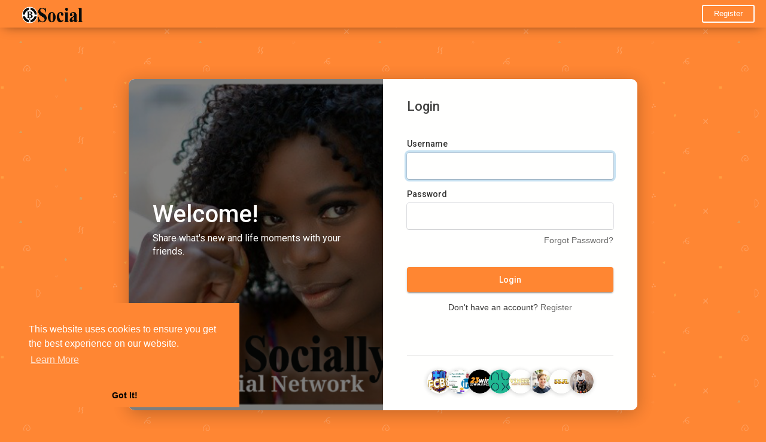

--- FILE ---
content_type: text/javascript
request_url: https://blacksocially.com/themes/bongo/javascript/script.js?version=3.0.2
body_size: 81562
content:
current_notification_number = 0;
current_notification_number = 0;
current_messages_number = 0;
current_follow_requests_number = 0;

current_width = $(window).width();
document_title = document.title;


$(document).on('click', '.filterby li.filter-by-li', function(event) {
  $('.filterby li.filter-by-li').each(function(){
    $(this).removeClass('avtive');
    $(this).find('i').addClass('hidden');
  });
  $(this).find('i').removeClass('hidden');
  $(this).addClass('avtive');
});

$(document).on('click', '.postText', function(event) {
  textAreaAdjust(this, 70);
});
$(function () {
  
  $(window).on("dragover",function(e){
    e.preventDefault();
  },false);

  $(window).on("drop",function(e){
    e.preventDefault();
  },false);

  //$('.postText').autogrow({vertical: true, horizontal: false, height: 200});
  $('#movies-comment').autogrow({vertical: true, horizontal: false, height: 200});
  $('#blog-comment').autogrow({vertical: true, horizontal: false, height: 200});
  var api = $('#api').val();
  var hash = $('.main_session').val();
  setTimeout(function (argument) {
    $.ajaxSetup({ 
    data: {
        hash: hash
    },
    cache: false 
  });
  },1000)
  $(document).on("click",".mfp-arrow",function(event) {
    Wo_StoryProgress();
  });
  $(document).on('click', '.messages-recipients-list', function(event) {
    scrollToTop();
  });
  $('[data-toggle="tooltip"]').tooltip();
  // open last active tab
  var url = document.location.toString();
  if(url.match('#')) {
    var val_hash = url.split('#')[1];
    $('.nav-tabs a[href="#' + val_hash + '"]').tab('show');
  }
  $('.nav-tabs a').on('shown.bs.tab', function (e) {
    //window.location.hash = e.target.hash;
    $('body').scrollTop(0);
  });
  
    intervalUpdates = setTimeout(Wo_intervalUpdates, 6000);
    setTimeout(Wo_UpdateLastSeen, 40000);
    setTimeout(Wo_IsLogged, 30000);

  //  dropdown won't close on click
  $('.dropdown-menu.request-list, .dropdown-menu.post-recipient, .dropdown-menu.post-options').click(function (e) {
    e.stopPropagation();
  }); 
  scrolled = 0;
  // Stick the home side bar if the screen width is > than 900
  if(current_width > 900 || api) {
    $(window).scroll(function () {
      if($('.footer-wrapper').scrollTop() > 500) {
        $('.footer-wrapper .dropdown-menu').css('bottom', 'auto');
      } else {
        $('.footer-wrapper .dropdown-menu').css('bottom', '100%');
      }
      if($(document).scrollTop() > 200) {
        $('.sidebar-sticky').addClass('Stick');
      } else {
        $('.sidebar-sticky').removeClass('Stick');
      }
      var nearToBottom = 100;
      if($('#posts').length > 0) {
          if ($(window).scrollTop() + $(window).height() > $(document).height() - nearToBottom) {
            if (scrolled == 0) {
               scrolled = 1;
               Wo_GetMorePosts();
            }
          }
      }
    });
  }
});


function Wo_CloseModels() {
  $('.modal').modal('hide');
}
// update user last seen
function Wo_UpdateLastSeen() {
  $.get(Wo_Ajax_Requests_File(), {
    f: 'update_lastseen'
  }, function () {
    setTimeout(Wo_UpdateLastSeen, 40000);
  });
}
// js function
function Wo_CheckUsername(username) {
  var check_container = $('.checking');
  var check_input = $('#username').val();
  if(check_input == '') {
    check_container.empty();
    return false;
  }
  check_container.removeClass('unavailable').removeClass('available').html('<i class="fa fa-clock-o"></i><span id="loading"> Checking <span>.</span><span>.</span><span>.</span></span>');
  $.get(Wo_Ajax_Requests_File(), {
    f: 'check_username',
    username: username
  }, function (data) {
    if(data.status == 200) {
      check_container.html('<i class="fa fa-check"></i> ' + data.message).removeClass('unavailable').addClass('available');
    } else if(data.status == 300) {
      check_container.html('<i class="fa fa-remove"></i> ' + data.message).removeClass('available').addClass('unavailable');
    } else if(data.status == 400) {
      check_container.html('<i class="fa fa-remove"></i> ' + data.message).removeClass('available').addClass('unavailable');
    } else if(data.status == 500) {
      check_container.html('<i class="fa fa-remove"></i> ' + data.message).removeClass('available').addClass('unavailable');
    } else if(data.status == 600) {
      check_container.html('<i class="fa fa-remove"></i> ' + data.message).removeClass('available').addClass('unavailable');
    }
  });
}

function Wo_CheckPagename(pagename, page_id) {
  var check_container = $('.checking');
  var check_input = $('#page_name').val();
  if(check_input == '') {
    check_container.empty();
    return false;
  }
  check_container.removeClass('unavailable').removeClass('available').html('<i class="fa fa-clock-o"></i><span id="loading"> Checking <span>.</span><span>.</span><span>.</span></span>');
  $.get(Wo_Ajax_Requests_File(), {
    f: 'check_pagename',
    pagename: pagename,
    page_id: page_id
  }, function (data) {
    if(data.status == 200) {
      check_container.html('<i class="fa fa-check"></i> ' + data.message).removeClass('unavailable').addClass('available');
    } else if(data.status == 300) {
      check_container.html('<i class="fa fa-remove"></i> ' + data.message).removeClass('available').addClass('unavailable');
    } else if(data.status == 400) {
      check_container.html('<i class="fa fa-remove"></i> ' + data.message).removeClass('available').addClass('unavailable');
    } else if(data.status == 500) {
      check_container.html('<i class="fa fa-remove"></i> ' + data.message).removeClass('available').addClass('unavailable');
    } else if(data.status == 600) {
      check_container.html('<i class="fa fa-remove"></i> ' + data.message).removeClass('available').addClass('unavailable');
    }
  });
}

function Wo_CheckGroupname(groupname, group_id) {
  var check_container = $('.checking');
  var check_input = $('#group_name').val();
  if(check_input == '') {
    check_container.empty();
    return false;
  }
  check_container.removeClass('unavailable').removeClass('available').html('<i class="fa fa-clock-o"></i><span id="loading"> Checking <span>.</span><span>.</span><span>.</span></span>');
  $.get(Wo_Ajax_Requests_File(), {
    f: 'check_groupname',
    groupname: groupname,
    group_id:group_id
  }, function (data) {
    if(data.status == 200) {
      check_container.html('<i class="fa fa-check"></i> ' + data.message).removeClass('unavailable').addClass('available');
    } else if(data.status == 300) {
      check_container.html('<i class="fa fa-remove"></i> ' + data.message).removeClass('available').addClass('unavailable');
    } else if(data.status == 400) {
      check_container.html('<i class="fa fa-remove"></i> ' + data.message).removeClass('available').addClass('unavailable');
    } else if(data.status == 500) {
      check_container.html('<i class="fa fa-remove"></i> ' + data.message).removeClass('available').addClass('unavailable');
    } else if(data.status == 600) {
      check_container.html('<i class="fa fa-remove"></i> ' + data.message).removeClass('available').addClass('unavailable');
    }
  });
}

// scroll to top function
function scrollToTop() {
  verticalOffset = typeof (verticalOffset) != 'undefined' ? verticalOffset : 0;
  element = $('html');
  offset = element.offset();
  offsetTop = offset.top;
  $('html, body').animate({
    scrollTop: offsetTop
  }, 300, 'linear');
}

// check if user is logged in function
function Wo_IsLogged() {
  $.post(Wo_Ajax_Requests_File() + '?f=session_status', function (data) {
    setTimeout(Wo_UpdateLastSeen, 30000);
    if(data.status == 200) {
      $('#logged-out-modal').modal({
        show: true
      });
    }
  });
}

// side bar users
function Wo_ReloadSideBarUsers() {
  Wo_progressIconLoader($('#sidebar-user-list-container').find('.refresh'));
  $.get(Wo_Ajax_Requests_File(), {
    f: 'update_sidebar_users'
  }, function (data) {
    if(data.status == 200) {
      $('.sidebar-users-may-know-container').html(data.html);
    }
    Wo_progressIconLoader($('#sidebar-user-list-container').find('.refresh'));
  });
}

function Wo_ReloadSideBarGroups() {
  Wo_progressIconLoader($('#sidebar-group-list-container').find('.refresh'));
  $.get(Wo_Ajax_Requests_File(), {
    f: 'update_sidebar_groups'
  }, function (data) {
    if(data.status == 200) {
      $('.sidebar-group-may-know-container').html(data.html);
    }
    Wo_progressIconLoader($('#sidebar-group-list-container').find('.refresh'));
  });
}

// side bar pages
function Wo_ReloadSideBarPages() {
  Wo_progressIconLoader($('#sidebar-page-list-container').find('.refresh'));
  var page_id = $('.sidebar-pages-may-know-container').find('.sidebar-page-data').attr('data-page-id');
  if (page_id == 'undefined') {
      page_id = '';
  }
  $.get(Wo_Ajax_Requests_File(), {
    f: 'pages',
    s: 'get_next_page',
    page_id: page_id
  }, function (data) {
    if(data.status == 200) {
      if (data.html.length == 0) {
        $('.sidebar-pages-may-know-container').html('<h2><div class="no-more-pages text-center">No more pages to like</div></h2>');
      } else {
        $('.sidebar-pages-may-know-container').hide().html(data.html).fadeIn(300);
      }
    }
    Wo_progressIconLoader($('#sidebar-page-list-container').find('.refresh'));
  });
}

// get new notifications
function Wo_OpenNotificationsMenu() {
  notification_container = $('.notification-container');
  notification_list = $('#notification-list');
  notification_container.find('.new-update-alert').addClass('hidden');
  Wo_progressIconLoader(notification_container.find('.notification-loading-progress'));
  $.get(Wo_Ajax_Requests_File(), {
    f: 'get_notifications'
  }, function (data) {
    if(data.status == 200) {
      if(data.html.length == 0) {
        notification_list.html('<div class="empty_state"><svg xmlns="http://www.w3.org/2000/svg" viewBox="0 0 24 24" width="24" height="24"><path d="M18.586 20H4a.5.5 0 0 1-.4-.8l.4-.533V10c0-1.33.324-2.584.899-3.687L1.393 2.808l1.415-1.415 19.799 19.8-1.415 1.414L18.586 20zM6.408 7.822A5.985 5.985 0 0 0 6 10v8h10.586L6.408 7.822zM20 15.786l-2-2V10a6 6 0 0 0-8.99-5.203L7.56 3.345A8 8 0 0 1 20 10v5.786zM9.5 21h5a2.5 2.5 0 1 1-5 0z" fill="currentColor"/></svg>' + data.message + '</div>');
      } else {
        document.getElementById('notification-list').innerHTML = data.html;
        Wo_intervalUpdates();
      }
    }
    Wo_progressIconLoader(notification_container.find('.notification-loading-progress'));
  });
}
function Wo_OpenMessagesMenu() {
  messages_container = $('.messages-notification-container');
  messages_list = $('#messages-list');
  Wo_progressIconLoader(messages_container.find('.notification-loading-progress'));
  $.get(Wo_Ajax_Requests_File(), {
    f: 'get_messages'
  }, function (data) {
    if(data.status == 200) {
      if(data.html.length == 0) {
        messages_list.html('<div class="empty_state"><svg xmlns="http://www.w3.org/2000/svg" viewBox="0 0 24 24" width="24" height="24"><path d="M6.455 19L2 22.5V4a1 1 0 0 1 1-1h18a1 1 0 0 1 1 1v14a1 1 0 0 1-1 1H6.455zM4 18.385L5.763 17H20V5H4v13.385zM13.414 11l2.475 2.475-1.414 1.414L12 12.414 9.525 14.89l-1.414-1.414L10.586 11 8.11 8.525l1.414-1.414L12 9.586l2.475-2.475 1.414 1.414L13.414 11z" fill="currentColor"/></svg>' + data.message + '</div>');
      } else {
        //messages_list.html(data.html);
        document.getElementById('messages-list').innerHTML = data.html;
        messages_list.append('<div class="show-message-link-container"><a href="' + data.messages_url + '" class="show-message-link" target="_blank">' + data.messages_text + '</a></div>');
        //Wo_intervalUpdates();
      }
    }
    Wo_progressIconLoader(messages_container.find('.notification-loading-progress'));
  });
}
// get new friend requests
function Wo_OpenRequestsMenu() {
  requests_container = $('.requests-container');
  requests_List = $('#requests-list');
  Wo_progressIconLoader(requests_container.find('.requests-loading'));
  $.get(Wo_Ajax_Requests_File(), {
    f: 'get_follow_requests'
  }, function (data) {
    if(data.status == 200) {
      if(data.html.length == 0) {
        requests_List.html('<div class="empty_state"><svg xmlns="http://www.w3.org/2000/svg" viewBox="0 0 24 24" width="24" height="24"><path d="M14 14.252v2.09A6 6 0 0 0 6 22l-2-.001a8 8 0 0 1 10-7.748zM12 13c-3.315 0-6-2.685-6-6s2.685-6 6-6 6 2.685 6 6-2.685 6-6 6zm0-2c2.21 0 4-1.79 4-4s-1.79-4-4-4-4 1.79-4 4 1.79 4 4 4zm7 6.586l2.121-2.122 1.415 1.415L20.414 19l2.122 2.121-1.415 1.415L19 20.414l-2.121 2.122-1.415-1.415L17.586 19l-2.122-2.121 1.415-1.415L19 17.586z" fill="currentColor"/></svg>' + data.message + '</div>');
      } else {
        requests_List.html(data.html);
        Wo_intervalUpdates();
      }
    }
    Wo_progressIconLoader(requests_container.find('.requests-loading'));
  });
}

// Notifications & follow requests updates
function Wo_intervalUpdates() {
  var check_posts = true;
  var hash_posts = true;
  if ($('.posts-hashtag-count').length == 0) {
     hash_posts = false;
  }
  var api = $('#api').val();
  if (api) {
     return false;
  }
  if ($('.posts-count').length == 0 || hash_posts == true) {
     check_posts = false;
  }
  if(typeof ($('#posts').attr('data-story-user')) == "string") {
    user_id = $('#posts').attr('data-story-user');
  } else {
    user_id = 0;
  }
  before_post_id = 0;
  if($('.post-container').length > 0) {
    var before_post_id = $('.post-container  > .post:not(.boosted)').attr('data-post-id');
  }
  var notification_container = $('.notification-container');
  var messages_notification_container = $('.messages-notification-container');
  var follow_requests_container = $('.requests-container');
  var ajax_request = {
    f: 'update_data',
    user_id: user_id,
    before_post_id: before_post_id,
    check_posts:check_posts,
    hash_posts:hash_posts
  };
  if (hash_posts == true) {
     ajax_request['hashtagName'] = $('#hashtagName').val();
  }
  $.get(Wo_Ajax_Requests_File(), ajax_request, function (data) {
    clearTimeout(intervalUpdates);
    intervalUpdates = setTimeout(Wo_intervalUpdates, 5000);
    if (hash_posts == true) {
        if (data.count_num > 0) {
          $('.posts-count').html(data.count);
        }
    } else {
        if (data.count_num > 0 && $('.filter-by-more').attr('data-filter-by') == 'all') {
          $('.posts-count').html(data.count);
        }
    }
    if(typeof (data.notifications) != "undefined" && data.notifications > 0) {
      notification_container.find('.new-update-alert').removeClass('hidden');
      notification_container.find('.sixteen-font-size').addClass('unread-update');
      notification_container.find('.new-update-alert').text(data.notifications).show();
      if(current_width > 800 && data.pop == 200) {
        Wo_NotifyMe(data.icon, decodeHtml(data.title), decodeHtml(data.notification_text), data.url);
      }
      if(data.notifications != current_notification_number) {
        if (data.notifications_sound == 0) {
           document.getElementById('notification-sound').play();
        }
        current_notification_number = data.notifications;
      }
    } else {
      notification_container.find('.new-update-alert').hide();
      notification_container.find('.sixteen-font-size').removeClass('unread-update');
      current_notification_number = 0;
    }
    if(typeof (data.messages) != "undefined" && data.messages > 0) {
      messages_notification_container.find('.new-update-alert').removeClass('hidden');
      messages_notification_container.find('.sixteen-font-size').addClass('unread-update');
      messages_notification_container.find('.new-update-alert').text(data.messages).show();
      if(data.messages != current_messages_number) {
        if (data.notifications_sound == 0) {
          document.getElementById('message-sound').play();
        }
        current_messages_number = data.messages;
      }
    } else {
      messages_notification_container.find('.new-update-alert').hide();
      messages_notification_container.find('.sixteen-font-size').removeClass('unread-update');
      current_messages_number = 0;
    }
    if(typeof (data.followRequests) != "undefined" && data.followRequests > 0) {
      follow_requests_container.find('.new-update-alert').removeClass('hidden');
      follow_requests_container.find('.sixteen-font-size').addClass('unread-update');
      follow_requests_container.find('.new-update-alert').text(data.followRequests).show();
      if(data.followRequests != current_follow_requests_number) {
        current_follow_requests_number = data.followRequests;
      }
    } else {
      follow_requests_container.find('.new-update-alert').hide();
      follow_requests_container.find('.sixteen-font-size').removeClass('unread-update');
      current_follow_requests_number = 0;
    }

    if(typeof (data.messages) != "undefined" && data.messages > 0 || typeof (data.notifications) != "undefined" && data.notifications > 0 || typeof (data.followRequests) != "undefined" && data.followRequests > 0) {
      title = Number(data.notifications) + Number(data.messages) + Number(data.followRequests);
      document.title = '(' + title + ') ' + document_title;
    } else {
      document.title = document_title;
    }
    if (data.calls == 200 && $('#re-calling-modal').length == 0 && $('#re-talking-modal').length == 0) {
         if ($('#calling-modal').length == 0) {
          $('body').append(data.calls_html);
          if (!$('#re-calling-modal').hasClass('calling')) {
            $('#re-calling-modal').modal({
             show: true
            });
            Wo_PlayVideoCall('play');
          }
          document.title = 'New video call..';
          setTimeout(function () {
            Wo_CloseModels();
            $('#re-calling-modal').addClass('calling');
            Wo_PlayVideoCall('stop');
            document.title = document_title;
            setTimeout(function () {
              $( '#re-calling-modal' ).remove();
              $( '.modal-backdrop' ).remove();
              $( 'body' ).removeClass( "modal-open" );
            }, 3000);
            $( '#re-calling-modal' ).remove();
            $('.modal-backdrop.in').hide();
          }, 40000);
         } 
    } else if (data.audio_calls == 200 && $('#re-calling-modal').length == 0 && $('#re-talking-modal').length == 0) {
      if ($('#calling-modal').length == 0) {
          $('body').append(data.audio_calls_html);
          if (!$('#re-calling-modal').hasClass('calling')) {
            $('#re-calling-modal').modal({
             show: true
            });
            Wo_PlayVideoCall('play');
          }
          document.title = 'New audio call..';
          setTimeout(function () {
            if ($('#re-talking-modal').length == 0) {
               Wo_CloseModels();
               $('#re-calling-modal').addClass('calling');
               Wo_PlayVideoCall('stop');
               document.title = document_title;
               setTimeout(function () {
                 $( '#re-calling-modal' ).remove();
                 $( '.modal-backdrop' ).remove();
                 $( 'body' ).removeClass( "modal-open" );
               }, 3000)
            }
          }, 40000);
         } 
    } else if (data.is_audio_call == 0 && data.is_call == 0 && ($('#re-calling-modal').length > 0 || $('#re-talking-modal').length > 0)) {
        Wo_PlayVideoCall('stop');
        $( '#re-calling-modal' ).remove();
        $( '.modal-backdrop' ).remove();
        $( 'body' ).removeClass( "modal-open" );
    }
  });
}
function Wo_GetNewHashTagPosts() {
  before_post_id = 0;
  if($('.post-container').length > 0) {
    var before_post_id = $('.post-container  > .post:not(.boosted)').attr('data-post-id');
  }
  var hashtagName = $('#hashtagName').val();
  if (!hashtagName) {
    return false;
  }
 var api = $('#api').val();
  var api_ = 0;
  if (api) {
    api_ = 1;
  }
  $.get(Wo_Ajax_Requests_File(), {
    f: 'posts',
    s: 'get_new_hashtag_posts',
    before_post_id: before_post_id,
    hashtagName: hashtagName,
    api: api_
  }, function (data) {
    if(data.length > 0) {
      $('#posts_hashtag').find('.posts-container').remove();
      $('#posts_hashtag').prepend(data);
    }
     $('.posts-count').empty();
  });
}
// intervel new posts
function Wo_GetNewPosts() {
  var filter_by_more = $('#load-more-filter').find('.filter-by-more').attr('data-filter-by');
  if(filter_by_more != 'all') {
    return false;
  }
  if(typeof ($('#posts').attr('data-story-user')) == "string") {
    user_id = $('#posts').attr('data-story-user');
  } else {
    user_id = 0;
  }
  var api = $('#api').val();
  var api_ = 0;
  if (api) {
    api_ = 1;
  }
  before_post_id = 0;
  if($('.post-container').length > 0) {
    var before_post_id = $('.post-container  > .post:not(.boosted)').attr('data-post-id');
  }
  $('body,html').animate({
        scrollTop : 0                       // Scroll to top of body
    }, 500);
  $.get(Wo_Ajax_Requests_File(), {
    f: 'posts',
    s: 'get_new_posts',
    before_post_id: before_post_id,
    user_id: user_id,
    api: api_
  }, function (data) {
    if(data.length > 0) {
      $('#posts').find('.posts-container').remove();
      $('#posts').prepend(data);
    }
     $('.posts-count').empty();
  });
}

// load more posts

function Wo_GetMorePosts() {
  var more_posts = $('#load-more-posts');
  var filter_by_more = $('#load-more-filter').find('.filter-by-more').attr('data-filter-by');
  var after_post_id = $('div.post:last').attr('data-post-id');
  var page_id = 0;
  var user_id = 0;
  var group_id = 0;
  var event_id = 0;
  var is_api = 0;
  var ad_id    = 0;
  var story_id = 0;
  var api = $('#api').val();
  if (api) {
    is_api = 1;
  }
  if(after_post_id != null) {
    more_posts.show();
  }
  if(typeof ($('#posts').attr('data-story-user')) == "string") {
    user_id = $('#posts').attr('data-story-user');
  } else if(typeof ($('#posts').attr('data-story-page')) == "string") {
    page_id = $('#posts').attr('data-story-page');
  } else if(typeof ($('#posts').attr('data-story-group')) == "string") {
    group_id = $('#posts').attr('data-story-group');
  } else if(typeof ($('#posts').attr('data-story-event')) == "string") {
    event_id = $('#posts').attr('data-story-event');
  }
  $('#posts').append('<div class="hidden loading-status loading-single"></div>');
  $('#load-more-posts').hide();
  $('.loading-status').hide().html('<div class="wo_loading_post"><div class="lightui1-shimmer"> <div class="_2iwr"></div> <div class="_2iws"></div> <div class="_2iwt"></div> <div class="_2iwu"></div> <div class="_2iwv"></div> <div class="_2iww"></div> <div class="_2iwx"></div> <div class="_2iwy"></div> <div class="_2iwz"></div> <div class="_2iw-"></div> <div class="_2iw_"></div> <div class="_2ix0"></div> </div></div>').removeClass('hidden').show();
  Wo_progressIconLoader($('#load-more-posts'));
  posts_count = 0;
  if ($('.post').length > 0) {
    posts_count = $('.post').length;
  }
  
  if ($(".user-ad-container").length > 0) {
    ad_id = $(".user-ad-container").last().attr('id');
  }

  if ($(".user-story-container").length > 0) {
    story_id = $(".user-story-container").last().attr('id');
  }
  
  if ($('body').attr('no-more-posts')) {
      $.get(Wo_Ajax_Requests_File(), {f: 'get_no_posts_name'}, function (data3) {
          $('#load-more-posts').html('<div class="white-loading list-group"><div class="cs-loader"><div class="no-more-posts-to-show">' + data3.name + '</div></div>');
      });
      $('#load-more-posts').show();
      $('.loading-status').remove();
      scrolled = 0;
      return false;
  }
  if ($('#page_post_jobs_filter').length > 0) {
    filter_by_more = 'job';
  }
  $.get(Wo_Ajax_Requests_File(), {
    f: 'posts',
    s: 'load_more_posts',
    filter_by_more: filter_by_more,
    after_post_id: after_post_id,
    user_id: user_id,
    page_id: page_id,
    group_id: group_id,
    event_id: event_id,
    posts_count: posts_count,
    is_api: is_api,
    ad_id: ad_id,
    story_id:story_id
  }, function (data) {
    if (data.length == 0) {
      $('body').attr('no-more-posts', "true");
      $.get(Wo_Ajax_Requests_File(), {f: 'get_no_posts_name'}, function (data3) {
          $('#load-more-posts').html('<div class="white-loading list-group"><div class="cs-loader"><div class="no-more-posts-to-show">' + data3.name + '</div></div>');
      });
     } else {
      if (data != 'Please login or signup to continue.') {
          $('body').removeAttr('no-more-posts');
          $('#posts').append(data);
      } else {
         $('body').attr('no-more-posts', "true");
      }
    }
    $('#load-more-posts').show();
    $('.loading-status').remove();
    Wo_progressIconLoader($('#load-more-posts'));
    scrolled = 0;
  });
}

function animateStory(element) {
  if ($(element).hasClass('opacity')) {
      $(element).removeClass('opacity');
      $(element).addClass('no-opacity');
    } else {
       $(element).removeClass('no-opacity');
       $(element).addClass('opacity');
    }
}
function Wo_LoadStory(type, user_id, element) {

  var filter_by_more = $('#load-more-filter').find('.filter-by-more');
  filter_by_more.attr("data-filter-by", 'story');
  var filter_by_progress_icon = $('.filter-container').find('.type-story');
  Wo_progressIconLoader(filter_by_progress_icon);
  var story = null;
  var user  = null;
  if (type == 'all') {
    story   = 'a';
    user    = 0;
  }
  else if(type == 'prof' && user_id){
    story   = 'p';
    user    = user_id;
  }
  animateStory(element);
  var animation = setInterval(function () {
    animateStory(element);
  }, 500);
  $.ajax({
    url: Wo_Ajax_Requests_File(),
    type: 'GET',
    dataType: 'json',
    data: {f: 'status',s:story,id:user},
  })
  .done(function(data) {
    if (data.status == 200) {
      $('#posts').html(data.html);
    }
    else if(data.status == 404){
      $('#posts').html(data.html);
    }
    $(element).removeClass('opacity');
    clearInterval(animation);
    Wo_progressIconLoader(filter_by_progress_icon);
  })
  .fail(function() {
    console.log("error");
  })
  
}
function Wo_ResetStory() {
  $('.mfp-progress-line span').css('width', '0%');
}

// post filteration
function Wo_FilterPostBy(filter_by) {
  var more_posts = $('#load-more-posts');
  var filter_by_more = $('#load-more-filter').find('.filter-by-more');
  filter_by_more.attr("data-filter-by", filter_by);
  //Wo_progressIconLoader(filter_by_progress_icon);
  var type = '';
  var id = 0;
  if(typeof ($('#posts').attr('data-story-user')) == "string") {
    id = $('#posts').attr('data-story-user');
    type = 'profile';
  } else if(typeof ($('#posts').attr('data-story-page')) == "string") {
    id = $('#posts').attr('data-story-page');
    type = 'page';
  } else if (typeof ($('#posts').attr('data-story-group')) == "string") {
    id = $('#posts').attr('data-story-group');
    type = 'group';
  } else if (typeof ($('#posts').attr('data-story-event')) == "string") {
    id = $('#posts').attr('data-story-event');
    type = 'event';
  }
  $.get(Wo_Ajax_Requests_File(), {
    f: 'posts',
    s: 'filter_posts',
    filter_by: filter_by,
    id: id,
    type: type
  }, function (data) {
    if(data) {
	  $('html, body').animate({
		scrollTop: $('#scroll_filter_click').offset().top - 100 //#DIV_ID is an example. Use the id of your destination on the page
	  }, 500);
      $('#posts').html(data);
      
    }
  });
}
// register post share
function Wo_RegisterShare(post_id) {
  var post = $('#post-' + post_id);
  $.get(Wo_Ajax_Requests_File(), {
    f: 'posts',
    s: 'register_share',
    post_id: post_id
  }, function (data) {
    if(data.status == 200) {
      post.find("#share-button").addClass('active');
      post.find("[id^=shares]").text(data.shares);
    } else {
      post.find("#share-button").removeClass('active');
      post.find("[id^=shares]").text(data.shares);
    }
    if (data.can_send == 1) {
        Wo_SendMessages();
    }
  });
}

// open post share buttons
function Wo_OpenShareBtns(post_id) {
  post_wrapper = $('#post-' + post_id);
  post_wrapper.find('.post-share').slideToggle(200);
}
// register post comment
function Wo_RegisterCommentClick(text, post_id, user_id, page_id, type) {
    post_wrapper = $('[id=post-' + post_id + ']');
    comment_textarea = post_wrapper.find('.post-comments');
    comment_btn = comment_textarea.find('.emo-comment');
    textarea_wrapper = comment_textarea.find('.textarea');
    comment_list = post_wrapper.find('.comments-list');
    if(text == '') {
      return false;
    }
    textarea_wrapper.val('');
    Wo_progressIconLoader(comment_btn);
    $.post(Wo_Ajax_Requests_File() + '?f=posts&s=register_comment', {
      post_id: post_id,
      text: text,
      user_id: user_id,
      page_id: page_id
    }, function (data) {
      if(data.status == 200) {
        post_wrapper.find('.comment-container:first-child').before(data.html);
        post_wrapper.find('[id=comments]').html(data.comments_num);
      }
      Wo_progressIconLoader(comment_btn);
      if (data.can_send == 1) {
        Wo_SendMessages();
      }
    });
}
// register post comment
function Wo_LightBoxComment(text, post_id, user_id, event, page_id) {
  if(event.keyCode == 13 && event.shiftKey == 0) {
    post_wrapper = $('#lightbox-post-' + post_id);
    comment_textarea = post_wrapper.find('.post-comments');
    comment_btn = comment_textarea.find('.comment-btn');
    textarea_wrapper = comment_textarea.find('.textarea');
    comment_list = post_wrapper.find('.comments-list');
    if(textarea_wrapper.val() == '') {
      return false;
    }
    textarea_wrapper.val('');
    Wo_progressIconLoader(comment_btn);
    $.post(Wo_Ajax_Requests_File() + '?f=posts&s=register_comment', {
      post_id: post_id,
      text: text,
      user_id: user_id,
      page_id: page_id
    }, function (data) {
      if(data.status == 200) {
        post_wrapper.find('.comment-container:first-child').before(data.html);
        post_wrapper.find('#comments').html(data.comments_num);
      }
      Wo_progressIconLoader(comment_btn);
      if (data.can_send == 1) {
        Wo_SendMessages();
      }
    });
  }
}

function Wo_loadPostMoreComments(post_id,self) {
  main_wrapper = $('#post-' + post_id);
  view_more_wrapper = main_wrapper.find('.view-more-wrapper');
  Wo_progressIconLoader(view_more_wrapper);
  $('#post-' + post_id).find('.view-more-wrapper .ball-pulse').fadeIn(100);
  comment_id = main_wrapper.find('.comment').last().attr('data-comment-id');
  $.get(Wo_Ajax_Requests_File(), {
    f: 'posts',
    s: 'load_more_post_comments',
    post_id: post_id,
    comment_id: comment_id
  }, function (data) {
    if(data.status == 200) {
      main_wrapper.find('.comments-list').append(data.html);
      //view_more_wrapper.remove();
      if (data.no_more == 1) {
        $(self).remove();
      }
      
      $('.ball-pulse-'+post_id).fadeOut('100');
    }
  });
}

// load all post comments
function Wo_loadAllComments(post_id,self) {
  main_wrapper = $('#post-' + post_id);
  view_more_wrapper = main_wrapper.find('.view-more-wrapper');
  Wo_progressIconLoader(view_more_wrapper);
  $('#post-' + post_id).find('.view-more-wrapper .ball-pulse').fadeIn(100);
  $.get(Wo_Ajax_Requests_File(), {
    f: 'posts',
    s: 'load_more_comments',
    post_id: post_id
  }, function (data) {
    if(data.status == 200) {
      main_wrapper.find('.comments-list').html(data.html);
      //view_more_wrapper.remove();
      $(self).remove();
      $('.ball-pulse-'+post_id).fadeOut('100');
    }
  });
}
function Wo_loadAllCommentslightbox(post_id) {
  main_wrapper_light = $('#post-' + post_id);
  view_more_wrapper_light = main_wrapper_light.find('.view-more-wrapper');
  $('.lightpost-' + post_id).find('.view-more-wrapper .ball-pulse').fadeIn(100);
  $.get(Wo_Ajax_Requests_File(), {
    f: 'posts',
    s: 'load_more_comments',
    post_id: post_id
  }, function (data) {
    if(data.status == 200) {
      $('.comments-list-lightbox').html(data.html);
      $('.view-more-wrapper').remove();
    }
  });
}

// show post comments
function Wo_ShowComments(post_id) {
  $('#post-comments-' + post_id).toggleClass('hidden');
}

// open post edit modal
function Wo_OpenPostEditBox(post_id) {
  var edit_box = $('#post-' + post_id).find('#edit-post');
  edit_box.modal({
    show: true
  });
}
function Wo_OpenOfferEditBox(offer_id) {
  $('.edit_offer_modal_form').empty();
  $.post(Wo_Ajax_Requests_File() + '?f=offer&s=get_offer', {offer_id: offer_id}, function(data, textStatus, xhr) {
    if (data.status == 200) {
      $('.edit_offer_modal_form').html(data.html);
      var edit_box = $('#edit-offer-modal');
      edit_box.modal({
        show: true
      });
    }
  });
  
}
function change_discount(self,offer_id) {
  var type = $(self).val();
  $('.discount_percent_input_'+offer_id).slideUp('slow');
  $('.discount_amount_input_'+offer_id).slideUp('slow');
  $('.buy_get_discount_input_'+offer_id).slideUp('slow');
  $('.spend_get_off_input_'+offer_id).slideUp('slow');
  if (type == 'discount_percent') {
    $('.discount_percent_input_'+offer_id).slideDown('slow');
  }
  else if(type == 'discount_amount'){
          $('.discount_amount_input_'+offer_id).slideDown('slow');
  }
  else if(type == 'buy_get_discount'){
          $('.buy_get_discount_input_'+offer_id).slideDown('slow');
          $('.discount_percent_input_'+offer_id).slideDown('slow');
  }
  else if(type == 'spend_get_off'){
          $('.spend_get_off_input_'+offer_id).slideDown('slow');
  }
}

// save edited post
function Wo_EditPost(post_id) {
  var post = $('#post-' + post_id);
  var edit_box = $('#post-' + post_id).find('#edit-post');
  var edit_textarea = post.find('.edit-textarea-' + post_id + ' textarea');
  var text = edit_textarea.val();
  var post_text = post.find('.post-description p');
  var type = post.attr('data-post-type');
  if (type == 'share') {
    var post_text = post.find('.post-description .edited_text');
  }
  else{
    var post_text = post.find('.post-description p');
  }
  Wo_progressIconLoader(post.find('#edit-post-button'));
  $('#post-' + post_id).find('#edit-post .ball-pulse').fadeIn(100);
  $.post(Wo_Ajax_Requests_File() + '?f=posts&s=edit_post', {
    post_id: post_id,
    text: text
  }, function (data) {
    if(data.status == 200) {
      post_text.html(data.html);
      edit_box.modal('hide');
    }
    $('#post-' + post_id).find('#edit-post .ball-pulse').fadeOut(100);
    if (data.can_send == 1) {
        Wo_SendMessages();
    }
  });
}

// open delete post modal
function Wo_OpenPostDeleteBox(post_id) {
  var delete_box = $('#post-' + post_id).find('#delete-post');
  delete_box.modal({
    show: true
  });
}

// delete post
function Wo_DeletePost(post_id) {
  Wo_CloseLightbox();
  var delete_box = $('#post-' + post_id).find('#delete-post');
  var delete_button = delete_box.find('#delete-all-post');
  $('#post-' + post_id).find('#delete-post .ball-pulse').fadeIn(100);
  $.get(Wo_Ajax_Requests_File(), {
    f: 'posts',
    s: 'delete_post',
    post_id: post_id
  }, function (data) {
    if(data.status == 200) {
      $('#user_post_count').html(data.post_count);
      delete_box.modal('hide');
      setTimeout(function () {
        $('#post-' + post_id).slideUp(200, function () {
          $(this).remove();
        });
      }, 300);
    }
    $('#post-' + post_id).find('#delete-post .ball-pulse').fadeOut(100);
  });
}

// open comment textarea
function Wo_OpenCommentEditBox(comment_id) {
  comment = $('[id=comment_' + comment_id + ']');
  comment_text = comment.find('.comment-edit');
  comment_text.slideToggle(100);
}

function Wo_ReportComment( comment_id ){
  if (!comment_id || comment_id <= 0) {
    return false;
  }
  $.get(Wo_Ajax_Requests_File(), {
    f: 'posts',
    s: 'report_comment',
    comment_id: comment_id
  }, function (data) {
    if(data.status == 200) {
      $('#comment_report_box .msg').html(data.text);
      $('#comment_report_box').modal('show');
      setTimeout(function () {
        $('#comment_report_box').modal('hide');
        $('#reportComment'+comment_id).css({"color":"#55acee"});
      }, 1500);
    }else if(data.status == 300) {
      $('#comment_report_box .msg').html(data.text);
      $('#comment_report_box').modal('show');
      setTimeout(function () {
        $('#comment_report_box').modal('hide');
        $('#reportComment'+comment_id).css({"color":"inherit"});
      }, 1500);
    }
  });

}
// save edited comment
function Wo_EditComment(text, comment_id, event) {
  comment_ = $('#edit_comment_'+comment_id);
  Wo_Get_Mention(comment_);
  comment = $('[id=comment_' + comment_id + ']');
  comment_text = comment.find('.comment-text');
  if(event.keyCode == 13 && event.shiftKey == 0) {
    Wo_progressIconLoader(comment.find('#editComment'));
    $.post(Wo_Ajax_Requests_File() + '?f=posts&s=edit_comment', {
      comment_id: comment_id,
      text: text
    }, function (data) {
      if(data.status == 200) {
        comment_text.html(data.html);
        Wo_OpenCommentEditBox(comment_id);
      }
      Wo_progressIconLoader(comment.find('#editComment'));
    });
  }
}

// delete comment
function Wo_DeleteComment(comment_id) {
  var delete_box = $('[id=comment_' + comment_id + ']').find('#delete-comment');
  var delete_button = delete_box.find('#delete-all-post');
  delete_box.modal({
    show: true
  });
  var comment = $('[id=comment_' + comment_id + ']');
  delete_button.on('click', function () {
    $('[id=comment_' + comment_id + ']').find('#delete-comment .ball-pulse').fadeIn(100);
    $.get(Wo_Ajax_Requests_File(), {
      f: 'posts',
      s: 'delete_comment',
      comment_id: comment_id
    }, function (data) {
      if(data.status == 200) {
        delete_box.modal('hide');
        $('.modal').modal('hide');
        comment.fadeOut(300, function () {
          comment.remove();
        });
      }
    });
  });
}

function Wo_DeleteReplyComment(reply_id) {
  var delete_box = $('[id=comment_reply_' + reply_id + ']').find('#delete-comment-reply');
  var delete_button = delete_box.find('#delete-all-reply');
  delete_box.modal({
    show: true
  });
  var comment = $('[id=comment_reply_' + reply_id + ']');
  delete_button.on('click', function () {
    $('[id=comment_reply_' + reply_id + ']').find('#delete-comment-reply .ball-pulse').fadeIn(100);
    $.get(Wo_Ajax_Requests_File(), {
      f: 'posts',
      s: 'delete_comment_reply',
      reply_id: reply_id
    }, function (data) {
      if(data.status == 200) {
        delete_box.modal('hide');
        comment.fadeOut(300, function () {
          $(this).remove();
        });
      }
    });
  });
}

// register comment like
function Wo_RegisterCommentLike(comment_id) {
  var comment = $('[id=comment_' + comment_id + ']');
  comment_text = comment.find('div.comment-text').text();
  Wo_progressIconLoader(comment.find('#LikeComment'));
  $.post(Wo_Ajax_Requests_File() + '?f=posts&s=register_comment_like', {
    comment_id: comment_id,
    comment_text: comment_text
  }, function (data) {
    if(data.status == 200) {
      if (data.dislike == 1) {
          comment.find("#comment-wonders").text(data.wonders_c);
          comment.find("#WonderComment").html('<svg xmlns="http://www.w3.org/2000/svg" width="24" height="24" viewBox="0 0 24 24" fill="none" stroke="currentColor" stroke-width="2" stroke-linecap="round" stroke-linejoin="round" class="feather feather-thumbs-down"><path d="M10 15v4a3 3 0 0 0 3 3l4-9V2H5.72a2 2 0 0 0-2 1.7l-1.38 9a2 2 0 0 0 2 2.3zm7-13h2.67A2.31 2.31 0 0 1 22 4v7a2.31 2.31 0 0 1-2.33 2H17"></path></svg>');
      }
      comment.find("#LikeComment").html('<svg xmlns="http://www.w3.org/2000/svg" width="24" height="24" viewBox="0 0 24 24" fill="none" stroke="currentColor" stroke-width="2" stroke-linecap="round" stroke-linejoin="round" class="feather feather-thumbs-up active-like"><path d="M14 9V5a3 3 0 0 0-3-3l-4 9v11h11.28a2 2 0 0 0 2-1.7l1.38-9a2 2 0 0 0-2-2.3zM7 22H4a2 2 0 0 1-2-2v-7a2 2 0 0 1 2-2h3"></path></svg>').fadeIn(150);
      comment.find("#comment-likes").text(data.likes);
    } else {
      comment.find("#LikeComment").html('<svg xmlns="http://www.w3.org/2000/svg" width="24" height="24" viewBox="0 0 24 24" fill="none" stroke="currentColor" stroke-width="2" stroke-linecap="round" stroke-linejoin="round" class="feather feather-thumbs-up"><path d="M14 9V5a3 3 0 0 0-3-3l-4 9v11h11.28a2 2 0 0 0 2-1.7l1.38-9a2 2 0 0 0-2-2.3zM7 22H4a2 2 0 0 1-2-2v-7a2 2 0 0 1 2-2h3"></path></svg>').fadeIn(150);
      comment.find("#comment-likes").text(data.likes);
    }
  });
}

// register comment wonder
function Wo_RegisterCommentWonder(comment_id) {
  var comment = $('[id=comment_' + comment_id + ']');
  comment_text = comment.find('div.comment-text').text();
  Wo_progressIconLoader(comment.find('#WonderComment'));
  $.post(Wo_Ajax_Requests_File() + '?f=posts&s=register_comment_wonder', {
    comment_id: comment_id,
    comment_text: comment_text
  }, function (data) {
    if(data.status == 200) {
      if (data.dislike == 1) {
          comment.find("#comment-likes").text(data.likes_c);
          comment.find("#LikeComment").html('<svg xmlns="http://www.w3.org/2000/svg" width="24" height="24" viewBox="0 0 24 24" fill="none" stroke="currentColor" stroke-width="2" stroke-linecap="round" stroke-linejoin="round" class="feather feather-thumbs-up"><path d="M14 9V5a3 3 0 0 0-3-3l-4 9v11h11.28a2 2 0 0 0 2-1.7l1.38-9a2 2 0 0 0-2-2.3zM7 22H4a2 2 0 0 1-2-2v-7a2 2 0 0 1 2-2h3"></path></svg>');
      }
      comment.find("#WonderComment").html('<span class="active-wonder">' + data.icon + '</span>').fadeIn(150);
      comment.find("#comment-wonders").text(data.wonders);
    } else if (data.status == 300)  {
      comment.find("#WonderComment").html('' + data.icon + '').fadeIn(150);
      comment.find("#comment-wonders").text(data.wonders);
    }
  });
}

// register comment wonder
function Wo_RegisterCommentReplyWonder(reply_id) {
  var comment = $('[id=comment_reply_' + reply_id + ']');
  comment_text = comment.find('div.reply-text').text();
  Wo_progressIconLoader(comment.find('#WonderReplyComment'));
  $.post(Wo_Ajax_Requests_File() + '?f=posts&s=register_comment_reply_wonder', {
    reply_id: reply_id,
    comment_text: comment_text
  }, function (data) {
    if(data.status == 200) {
      if (data.dislike == 1) {
          comment.find("#comment-reply-likes").text(data.likes_r);
          comment.find("#LikeReplyComment").html('<svg xmlns="http://www.w3.org/2000/svg" width="24" height="24" viewBox="0 0 24 24" fill="none" stroke="currentColor" stroke-width="2" stroke-linecap="round" stroke-linejoin="round" class="feather feather-thumbs-up"><path d="M14 9V5a3 3 0 0 0-3-3l-4 9v11h11.28a2 2 0 0 0 2-1.7l1.38-9a2 2 0 0 0-2-2.3zM7 22H4a2 2 0 0 1-2-2v-7a2 2 0 0 1 2-2h3"></path></svg>');
      }
      comment.find("#WonderReplyComment").html('<span class="active-wonder">' + data.icon + '</span>').fadeIn(150);
      comment.find("#comment-reply-wonders").text(data.wonders);
    } else if (data.status == 300){
      comment.find("#WonderReplyComment").html('' + data.icon + '').fadeIn(150);
      comment.find("#comment-reply-wonders").text(data.wonders);
    }
  });
}

function Wo_RegisterCommentReplyLike(reply_id) {
  var comment = $('[id=comment_reply_' + reply_id + ']');
  comment_text = comment.find('div.reply-text').text();
  Wo_progressIconLoader(comment.find('#LikeReplyComment'));
  $.post(Wo_Ajax_Requests_File() + '?f=posts&s=register_comment_reply_like', {
    reply_id: reply_id,
    comment_text: comment_text
  }, function (data) {
    if(data.status == 200) {
      if (data.dislike == 1) {
          comment.find("#comment-reply-wonders").text(data.wonders_r);
          comment.find("#WonderReplyComment").html('<svg xmlns="http://www.w3.org/2000/svg" width="24" height="24" viewBox="0 0 24 24" fill="none" stroke="currentColor" stroke-width="2" stroke-linecap="round" stroke-linejoin="round" class="feather feather-thumbs-down"><path d="M10 15v4a3 3 0 0 0 3 3l4-9V2H5.72a2 2 0 0 0-2 1.7l-1.38 9a2 2 0 0 0 2 2.3zm7-13h2.67A2.31 2.31 0 0 1 22 4v7a2.31 2.31 0 0 1-2.33 2H17"></path></svg>');
      }
      comment.find("#LikeReplyComment").html('<svg xmlns="http://www.w3.org/2000/svg" width="24" height="24" viewBox="0 0 24 24" fill="none" stroke="currentColor" stroke-width="2" stroke-linecap="round" stroke-linejoin="round" class="feather feather-thumbs-up active-like"><path d="M14 9V5a3 3 0 0 0-3-3l-4 9v11h11.28a2 2 0 0 0 2-1.7l1.38-9a2 2 0 0 0-2-2.3zM7 22H4a2 2 0 0 1-2-2v-7a2 2 0 0 1 2-2h3"></path></svg>').fadeIn(150);
      comment.find("#comment-reply-likes").text(data.likes);
    } else if (data.status == 300){
      comment.find("#LikeReplyComment").html('<svg xmlns="http://www.w3.org/2000/svg" width="24" height="24" viewBox="0 0 24 24" fill="none" stroke="currentColor" stroke-width="2" stroke-linecap="round" stroke-linejoin="round" class="feather feather-thumbs-up"><path d="M14 9V5a3 3 0 0 0-3-3l-4 9v11h11.28a2 2 0 0 0 2-1.7l1.38-9a2 2 0 0 0-2-2.3zM7 22H4a2 2 0 0 1-2-2v-7a2 2 0 0 1 2-2h3"></path></svg>').fadeIn(150);
      comment.find("#comment-reply-likes").text(data.likes);
    }
  });
}
// save post
function Wo_SavePost(post_id) {
  var post = $('#post-' + post_id);
  post.find('.save-post').html('<div class="post_drop_menu_loading"><div class="ball-pulse"><div></div><div></div><div></div></div></div>');
  $.get(Wo_Ajax_Requests_File(), {
    f: 'posts',
    s: 'save_post',
    post_id: post_id
  }, function (data) {
    if(data.status == 200) {
      post.find('.save-post').html(data.text);
    } else if(data.status == 300) {
      post.find('.save-post').html(data.text);
    }
  });
}

// report post
function Wo_ReportPost(post_id) {
  var post = $('#post-' + post_id);
  post.find('.report-post').html('<div class="post_drop_menu_loading"><div class="ball-pulse"><div></div><div></div><div></div></div></div>');
  $.get(Wo_Ajax_Requests_File(), {
    f: 'posts',
    s: 'report_post',
    post_id: post_id
  }, function (data) {
    if(data.status == 200) {
      post.find('.report-post').html(data.text);
    } else if(data.status == 300) {
      post.find('.report-post').html(data.text);
    }
  });
}

function Wo_DisableComment(post_id, type) {
  var post = $('#post-' + post_id);
  post.find('.disable-comments').html('<div class="post_drop_menu_loading"><div class="ball-pulse"><div></div><div></div><div></div></div></div>');
  if (type == 0 ) {
    post.find('.disable-comments').attr('onclick', 'Wo_DisableComment(' + post_id + ', 1);');
    post.find('.post-comments').show()
  } else {
    post.find('.disable-comments').attr('onclick', 'Wo_DisableComment(' + post_id + ', 0);');
    post.find('.post-comments').hide()
  }
  $.get(Wo_Ajax_Requests_File(), {
    f: 'posts',
    s: 'disable_comment',
    post_id: post_id,
    type: type
  }, function (data) {
      post.find('.disable-comments').html(data.text);
  });
}

function Wo_PinPost(post_id, id, type) {
  var post = $('#post-' + post_id);
  post.find('.pin-post').html('<div class="post_drop_menu_loading"><div class="ball-pulse"><div></div><div></div><div></div></div></div>');
  $.get(Wo_Ajax_Requests_File(), {
    f: 'posts',
    s: 'pin_post',
    post_id: post_id,
    id: id,
    type: type
  }, function (data) {
    if(data.status == 200) {
      post.find('.pin-post').html(data.text);
    } else if(data.status == 300) {
      post.find('.pin-post').html(data.text);
    }
  });
}

function Wo_BoostPost(post_id) {
  var post = $('#post-' + post_id);
  post.find('.boost-post').html('<div class="post_drop_menu_loading"><div class="ball-pulse"><div></div><div></div><div></div></div></div>');
  $.get(Wo_Ajax_Requests_File(), {
    f: 'posts',
    s: 'boost_post',
    post_id: post_id
  }, function (data) {
    if(data.status == 200) {
      post.find('.boost-post').html(data.text);
    } else if(data.status == 300) {
      post.find('.boost-post').html(data.text);
    }
  });
}
// open post Reacted users
// function Wo_OpenPostReactedUsers(post_id, type) {
//   var post = $('#post-' + post_id);
//       post.find('.post-reacted').empty();
//       post_likes_container = post.find('.post-reacted');
//   // if(!post_likes_container.is(':empty')) {
//   //   post_likes_container.slideUp(200, function () {
//   //     post.find('.post-reacted').empty();
//   //   });
//   //   return false;
//   // }
//   Wo_progressIconLoader(post.find('.post-reacted-status'));
//   $.get(Wo_Ajax_Requests_File(), {
//     f: 'posts',
//     s: 'get_post_reacted',
//     post_id: post_id,
//     type: type
//   }, function (data) {
//     if(data.status == 200) {
//       if(data.html.length == 0) {
//         post_likes_container.html('<span class="view-more-wrapper">' + data.message + '</span>');
//       } else {
//         post_likes_container.html('<span>' + data.html + '</span><span class="hide_who_reacted_it" onclick="Wo_ClosePostReactedUsers('+ post_id +');"><svg xmlns="http://www.w3.org/2000/svg" width="24" height="24" viewBox="0 0 24 24"><path fill="currentColor" d="M19,6.41L17.59,5L12,10.59L6.41,5L5,6.41L10.59,12L5,17.59L6.41,19L12,13.41L17.59,19L19,17.59L13.41,12L19,6.41Z" /></svg></span>');
//       }
//       post_likes_container.slideDown(200);
//     }
//     Wo_progressIconLoader(post.find('.post-reacted-status'));
//   });
// }

// open post Reacted users
function Wo_OpenPostReactedUsers(post_id, type,col) {
    $('body').append('<div class="lightbox-container"><div class="lightbox-backgrond" onclick="Wo_CloseLightbox();"></div><div class="lb-preloader" style="display:block"><svg width="50px" height="50px" xmlns="http://www.w3.org/2000/svg" viewBox="0 0 100 100" preserveAspectRatio="xMidYMid"><rect x="0" y="0" width="100" height="100" fill="none" class="bk"></rect><circle cx="50" cy="50" r="40" stroke="#676d76" fill="none" stroke-width="6" stroke-linecap="round"><animate attributeName="stroke-dashoffset" dur="1.5s" repeatCount="indefinite" from="0" to="502"></animate><animate attributeName="stroke-dasharray" dur="1.5s" repeatCount="indefinite" values="150.6 100.4;1 250;150.6 100.4"></animate></circle></svg></div></div>');
  $('.reacted_users_load_more').css('display', 'inline');
  $.get(Wo_Ajax_Requests_File(), {
    f: 'posts',
    s: 'get_post_reacted',
    post_id: post_id,
    type: type,
    col:col
  }, function (data) {
    if(data.status == 200) {
      setTimeout(function () {
        $('.lightbox-container').remove();
      },100);
      //$('#views_info_title').html(data.title);
      if(data.html.length == 0) {
        $('.reacted_users_load_more').attr('data-type', '');
        $('#reacted_users_box').html('<span class="view-more-wrapper text-center">' + data.message + '</span>');
        $('#reacted_users_load').css('display', 'none');
        $('#users-reacted-modal').modal('show');
      } else {
        $('.reacted_users_load_more').attr('col-type', col);
        $('.reacted_users_load_more').attr('data-type', type);
        $('.reacted_users_load_more').attr('post-id', post_id);
        $('#reacted_users_load').css('display', 'block');
        $('#reacted_users_box').html(data.html);
        $('#users-reacted-modal').modal('show');
      }
    }
  });
}

function Wo_ClosePostReactedUsers(post_id) {
	var post = $('#post-' + post_id);post_likes_container = post.find('.post-reacted');
	post_likes_container.slideUp(200).empty();
}

// open post liked users
// function Wo_OpenPostLikedUsers(post_id) {
//   var post = $('#post-' + post_id);
//   post_likes_container = post.find('.post-likes');
//   post.find('.post-wonders').slideUp(200, function () {
//     post.find('.post-wonders').empty();
//   });
//   if(!post_likes_container.is(':empty')) {
//     post_likes_container.slideToggle(200, function () {
//       post.find('.post-likes').empty();
//     });
//     return false;
//   }
//   Wo_progressIconLoader(post.find('.post-like-status'));
//   $.get(Wo_Ajax_Requests_File(), {
//     f: 'posts',
//     s: 'get_post_likes',
//     post_id: post_id
//   }, function (data) {
//     if(data.status == 200) {
//       if(data.html.length == 0) {
//         post_likes_container.html('<span class="view-more-wrapper">' + data.message + '</span>');
//       } else {
//         post_likes_container.html(data.html);
//       }
//       post_likes_container.slideToggle(200);
//     }
//     Wo_progressIconLoader(post.find('.post-like-status'));
//   });
// }

// open post liked users
function Wo_OpenPostLikedUsers(post_id,table) {
  $('body').append('<div class="lightbox-container"><div class="lightbox-backgrond" onclick="Wo_CloseLightbox();"></div><div class="lb-preloader" style="display:block"><svg width="50px" height="50px" xmlns="http://www.w3.org/2000/svg" viewBox="0 0 100 100" preserveAspectRatio="xMidYMid"><rect x="0" y="0" width="100" height="100" fill="none" class="bk"></rect><circle cx="50" cy="50" r="40" stroke="#676d76" fill="none" stroke-width="6" stroke-linecap="round"><animate attributeName="stroke-dashoffset" dur="1.5s" repeatCount="indefinite" from="0" to="502"></animate><animate attributeName="stroke-dasharray" dur="1.5s" repeatCount="indefinite" values="150.6 100.4;1 250;150.6 100.4"></animate></circle></svg></div></div>');
  $('.views_info_load_more').css('display', 'inline');
  $.get(Wo_Ajax_Requests_File(), {
    f: 'posts',
    s: 'get_post_likes',
    post_id: post_id,
    table:table
  }, function (data) {
    if(data.status == 200) {
      setTimeout(function () {
        $('.lightbox-container').remove();
      },100);
      $('#views_info_title').html(data.title);
      if(data.html.length == 0) {
        $('.views_info_load_more').attr('data-type', '');
        $('#views_info').html('<span class="view-more-wrapper text-center">' + data.message + '</span>');
        $('#views_info_load').css('display', 'none');
        $('#views-info-modal').modal('show');
      } else {
        $('.views_info_load_more').attr('data-type', 'like');
        $('.views_info_load_more').attr('table-type', table);
        $('.views_info_load_more').attr('post-id', post_id);
        $('#views_info_load').css('display', 'block');
        $('#views_info').html(data.html);
        $('#views-info-modal').modal('show');
      }
    }
  });
}



// open post shared users
// function Wo_OpenPostSharedUsers(post_id) {
//   var post = $('#post-' + post_id);
//   post_shares_container = post.find('.post-shared');
//   post.find('.post-wonders').slideUp(200, function () {
//     post.find('.post-wonders').empty();
//   });
//   post.find('.post-likes').slideUp(200, function () {
//     post.find('.post-likes').empty();
//   });
//   if(!post_shares_container.is(':empty')) {
//     post_shares_container.slideToggle(200, function () {
//       post.find('.post-shared').empty();
//     });
//     return false;
//   }
//   Wo_progressIconLoader(post.find('.post-share-status'));
//   $.get(Wo_Ajax_Requests_File(), {
//     f: 'posts',
//     s: 'get_post_shared',
//     post_id: post_id
//   }, function (data) {
//     if(data.status == 200) {
//       if(data.html.length == 0) {
//         post_shares_container.html('<span class="view-more-wrapper">' + data.message + '</span>');
//       } else {
//         post_shares_container.html(data.html);
//       }
//       post_shares_container.slideToggle(200);
//     }
//     Wo_progressIconLoader(post.find('.post-share-status'));
//   });
// }

// open post shared users
function Wo_OpenPostSharedUsers(post_id) {
  $('body').append('<div class="lightbox-container"><div class="lightbox-backgrond" onclick="Wo_CloseLightbox();"></div><div class="lb-preloader" style="display:block"><svg width="50px" height="50px" xmlns="http://www.w3.org/2000/svg" viewBox="0 0 100 100" preserveAspectRatio="xMidYMid"><rect x="0" y="0" width="100" height="100" fill="none" class="bk"></rect><circle cx="50" cy="50" r="40" stroke="#676d76" fill="none" stroke-width="6" stroke-linecap="round"><animate attributeName="stroke-dashoffset" dur="1.5s" repeatCount="indefinite" from="0" to="502"></animate><animate attributeName="stroke-dasharray" dur="1.5s" repeatCount="indefinite" values="150.6 100.4;1 250;150.6 100.4"></animate></circle></svg></div></div>');
  $('.views_info_load_more').css('display', 'inline');
  $.get(Wo_Ajax_Requests_File(), {
    f: 'posts',
    s: 'get_post_shared',
    post_id: post_id
  }, function (data) {
    if(data.status == 200) {
      setTimeout(function () {
        $('.lightbox-container').remove();
      },100);
      $('#views_info_title').html(data.title);
      if(data.html.length == 0) {
        $('.views_info_load_more').attr('data-type', '');
        $('#views_info').html('<span class="view-more-wrapper text-center">' + data.message + '</span>');
        $('#views_info_load').css('display', 'none');
        $('#views-info-modal').modal('show');
      } else {
        $('.views_info_load_more').attr('data-type', 'share');
        $('.views_info_load_more').attr('post-id', post_id);
        $('#views_info_load').css('display', 'block');
        $('#views_info').html(data.html);
        $('#views-info-modal').modal('show');
      }
    }
  });
}



// open post wodered users
// function Wo_OpenPostWonderedUsers(post_id) {
//   var post = $('#post-' + post_id);
//   post_wonders_container = post.find('.post-wonders');
//   post.find('.post-likes').slideUp(200, function () {
//     post.find('.post-likes').empty();
//   });
//   if(!post_wonders_container.is(':empty')) {
//     post_wonders_container.slideToggle(200, function () {
//       post.find('.post-wonders').empty();
//     });
//     return false;
//   }
//   Wo_progressIconLoader(post.find('.post-wonders-status'));
//   $.get(Wo_Ajax_Requests_File(), {
//     f: 'posts',
//     s: 'get_post_wonders',
//     post_id: post_id
//   }, function (data) {
//     if(data.status == 200) {
//       if(data.html.length == 0) {
//         post_wonders_container.html('<span class="view-more-wrapper">' + data.message + '</span>');
//       } else {
//         post_wonders_container.html(data.html);
//       }
//       post_wonders_container.slideToggle(200);
//     }
//     Wo_progressIconLoader(post.find('.post-wonders-status'));
//   });
// }


// open post wodered users
function Wo_OpenPostWonderedUsers(post_id,table) {
  $('body').append('<div class="lightbox-container"><div class="lightbox-backgrond" onclick="Wo_CloseLightbox();"></div><div class="lb-preloader" style="display:block"><svg width="50px" height="50px" xmlns="http://www.w3.org/2000/svg" viewBox="0 0 100 100" preserveAspectRatio="xMidYMid"><rect x="0" y="0" width="100" height="100" fill="none" class="bk"></rect><circle cx="50" cy="50" r="40" stroke="#676d76" fill="none" stroke-width="6" stroke-linecap="round"><animate attributeName="stroke-dashoffset" dur="1.5s" repeatCount="indefinite" from="0" to="502"></animate><animate attributeName="stroke-dasharray" dur="1.5s" repeatCount="indefinite" values="150.6 100.4;1 250;150.6 100.4"></animate></circle></svg></div></div>');
  $('.views_info_load_more').css('display', 'inline');
  $.get(Wo_Ajax_Requests_File(), {
    f: 'posts',
    s: 'get_post_wonders',
    post_id: post_id,
    table:table
  }, function (data) {
    if(data.status == 200) {
      setTimeout(function () {
        $('.lightbox-container').remove();
      },100);
      $('#views_info_title').html(data.title);
      if(data.html.length == 0) {
        $('.views_info_load_more').attr('data-type', '');
        $('#views_info').html('<span class="view-more-wrapper text-center">' + data.message + '</span>');
        $('#views_info_load').css('display', 'none');
        $('#views-info-modal').modal('show');
      } else {
        $('.views_info_load_more').attr('data-type', 'wonder');
        $('.views_info_load_more').attr('table-type', table);
        $('.views_info_load_more').attr('post-id', post_id);
        $('#views_info_load').css('display', 'block');
        $('#views_info').html(data.html);
        $('#views-info-modal').modal('show');
      }
    }
  });
}


// add emo to input
function Wo_AddEmo(code, input) {
  inputTag = $(input);
  inputVal = inputTag.val();
  if(typeof (inputTag.attr('placeholder')) != "undefined") {
    inputPlaceholder = inputTag.attr('placeholder');
    if(inputPlaceholder == inputVal) {
      inputTag.val('');
      inputVal = inputTag.val();
    }
  }
  if(inputVal.length == 0) {
    inputTag.val(code + ' ');
  } else {
    inputTag.val(inputVal + ' ' + code);
  }
  inputTag.keyup();
}

// accept follow request
function Wo_AcceptFollowRequest(user_id) {
  var main_container = $('.user-follow-request-' + user_id);
  var follow_main_container = main_container.find('#accept-' + user_id);
  Wo_progressIconLoader(follow_main_container);
  $.get(Wo_Ajax_Requests_File(), {
    f: 'accept_follow_request',
    following_id: user_id
  }, function (data) {
    if(data.status == 200) {
      main_container.find('.accept-btns').html(data.html);
    }
  });
}

function Wo_DeleteFollowGroupRequest(group_id) {
  var main_container = $('.user-group-request-' + group_id);
  var follow_main_container = main_container.find('#delete-' + group_id);
  Wo_progressIconLoader(follow_main_container);
  $.get(Wo_Ajax_Requests_File(), {
    f: 'chat',
    s: 'delete_group_request',
    group_id: group_id
  }, function (data) {
    if(data.status == 200) {
      main_container.remove();
    }
  });
}

function Wo_AcceptFollowGroupRequest(group_id) {
  var main_container = $('.user-group-request-' + group_id);
  var follow_main_container = main_container.find('#delete-' + group_id);
  Wo_progressIconLoader(follow_main_container);
  $.get(Wo_Ajax_Requests_File(), {
    f: 'chat',
    s: 'accept_group_request',
    group_id: group_id
  }, function (data) {
    if(data.status == 200) {
      main_container.remove();
    }
  });
}

function Wo_StartRepositioner() {
    $('.user-cover-reposition-w').hide();
    $('.user-reposition-container').show();
    $('.cover-resize-buttons').show();
    $('.default-buttons').hide();
    $('.when-notedit').hide();
    $('.when-edit').show();
    $('.user-reposition-dragable-container').show();
    $('.profile-cover-changer').show();
  $('.wo_user_profile .card.hovercard .pic-info-cont, .problackback').fadeOut();
    $('.screen-width').val($('.user-reposition-container').width());
    $('.user-reposition-container img').css('cursor', '-webkit-grab').draggable({
        scroll: false,
        axis: "y",
        cursor: "-webkit-grab",
        drag: function (event, ui) {
            y1 = $('.user-cover-reposition-container').height();
            y2 = $('.user-reposition-container').find('img').height();
            if (ui.position.top >= 0) {
                ui.position.top = 0;
            }else
                if (ui.position.top <= (y1-y2)) {
                    ui.position.top = y1-y2;
                }
            },
            stop: function(event, ui) {
                $('input.cover-position').val(ui.position.top);
            }
        });
}

function Wo_SubmitRepositioner() {
    if ($('input.cover-position').length == 1) {
        posY = $('input.cover-position').val();
        $('form.cover-position-form').submit();
    }
}

function Wo_StopRepositioner() {
    $('.when-notedit').show();
    $('.when-edit').hide();
    $('.user-cover-reposition-w').show();
    $('.user-reposition-container').hide();
    $('.cover-resize-buttons').hide();
    $('.default-buttons').show();
    $('input.cover-position').val(0);
  $('.wo_user_profile .card.hovercard .pic-info-cont, .problackback').fadeIn();
    $('.user-reposition-container img').draggable('destroy').css('cursor','default');
}
// delete follow request
function Wo_DeleteFollowRequest(user_id) {
  var main_container = $('.user-follow-request-' + user_id);
  var follow_main_container = main_container.find('#delete-' + user_id);
  Wo_progressIconLoader(follow_main_container);
  $.get(Wo_Ajax_Requests_File(), {
    f: 'delete_follow_request',
    following_id: user_id
  }, function (data) {
    if(data.status == 200) {
      main_container.find('.accept-btns').html(data.html);
    }
  });
}

// update post privacy
function Wo_UpdatePostPrivacy(post_id, privacy_type, event) {
  var post = $('#post-' + post_id);
  event.preventDefault();
  var post_privacy_container = post.find('.post-privacy');
  Wo_progressIconLoader(post_privacy_container);
  $.get(Wo_Ajax_Requests_File(), {
    f: 'posts',
    s: 'update_post_privacy',
    post_id: post_id,
    privacy_type: privacy_type
  }, function (data) {
    if(data.status == 200) {
      if(data.privacy_type == 0) {
        post_privacy_container.html('<svg xmlns="http://www.w3.org/2000/svg" width="24" height="24" viewBox="0 0 24 24" fill="none" stroke="currentColor" stroke-width="2" stroke-linecap="round" stroke-linejoin="round" class="feather feather-globe"><circle cx="12" cy="12" r="10"></circle><line x1="2" y1="12" x2="22" y2="12"></line><path d="M12 2a15.3 15.3 0 0 1 4 10 15.3 15.3 0 0 1-4 10 15.3 15.3 0 0 1-4-10 15.3 15.3 0 0 1 4-10z"></path></svg>');
      } else if(data.privacy_type == 1) {
        post_privacy_container.html('<svg xmlns="http://www.w3.org/2000/svg" width="24" height="24" viewBox="0 0 24 24" fill="none" stroke="currentColor" stroke-width="2" stroke-linecap="round" stroke-linejoin="round" class="feather feather-users"><path d="M17 21v-2a4 4 0 0 0-4-4H5a4 4 0 0 0-4 4v2"></path><circle cx="9" cy="7" r="4"></circle><path d="M23 21v-2a4 4 0 0 0-3-3.87"></path><path d="M16 3.13a4 4 0 0 1 0 7.75"></path></svg>');
      } else if(data.privacy_type == 2) {
        post_privacy_container.html('<svg xmlns="http://www.w3.org/2000/svg" width="24" height="24" viewBox="0 0 24 24" fill="none" stroke="currentColor" stroke-width="2" stroke-linecap="round" stroke-linejoin="round" class="feather feather-user"><path d="M20 21v-2a4 4 0 0 0-4-4H8a4 4 0 0 0-4 4v2"></path><circle cx="12" cy="7" r="4"></circle></svg>');
      } else if(data.privacy_type == 3) {
        post_privacy_container.html('<svg xmlns="http://www.w3.org/2000/svg" width="24" height="24" viewBox="0 0 24 24" fill="none" stroke="currentColor" stroke-width="2" stroke-linecap="round" stroke-linejoin="round" class="feather feather-lock"><rect x="3" y="11" width="18" height="11" rx="2" ry="2"></rect><path d="M7 11V7a5 5 0 0 1 10 0v4"></path></svg>');
      } else if(data.privacy_type == 4) {
        post_privacy_container.html('<svg class="feather" version="1.1" id="Capa_1" xmlns="http://www.w3.org/2000/svg" xmlns:xlink="http://www.w3.org/1999/xlink" x="0px" y="0px" viewBox="0 0 512 512" style="enable-background:new 0 0 512 512;" xml:space="preserve"><g><g><path d="M433.581,203.525v-30.702V55.304c0-16.492-7.274-31.994-19.958-42.532c-12.684-10.539-29.257-14.844-45.47-11.827c-0.198,0.037-0.396,0.08-0.592,0.13c-0.838,0.209-84.121,20.944-111.562,20.944c-27.429,0-110.723-20.735-111.56-20.944c-0.196-0.05-0.394-0.093-0.593-0.13c-16.211-3.022-32.784,1.288-45.469,11.826c-12.684,10.539-19.959,26.04-19.959,42.534v120.705v27.516C27.35,219.502,0.406,241.244,0.406,266.628c0,25.463,27.307,47.393,78.971,63.417c47.319,14.677,110.045,22.76,176.623,22.76s129.305-8.083,176.624-22.76c51.663-16.024,78.971-37.953,78.971-63.417C511.594,241.244,484.649,219.502,433.581,203.525z M98.419,152.815c43.544,10.403,96.943,16.082,152.086,16.082c33.432,0,65.89-2.024,96.472-6.016c5.476-0.715,9.336-5.734,8.621-11.21c-0.715-5.477-5.734-9.346-11.21-8.622c-29.727,3.88-61.314,5.848-93.883,5.848c-55.636,0-109.261-5.903-152.086-16.676V55.304c-0.001-10.528,4.643-20.423,12.739-27.15c8.023-6.665,18.483-9.43,28.745-7.598C146.48,22.193,226.734,42.019,256,42.019c29.265,0,109.519-19.825,116.096-21.463c10.26-1.83,20.722,0.932,28.745,7.598c8.097,6.726,12.739,16.622,12.739,27.149V165.35c-44.493,12.667-102.017,19.613-163.076,19.613c-55.639,0-109.264-5.903-152.086-16.675V152.815z M98.418,210.948v-22.063c43.539,10.402,96.941,16.079,152.086,16.079c60.387,0,117.649-6.658,163.076-18.857v15.519c-43.5,11.473-98.862,17.781-156.375,17.781c-32.576,0-64.164-1.968-93.883-5.848c-5.478-0.725-10.495,3.145-11.21,8.621c-0.715,5.477,3.145,10.496,8.621,11.211c30.574,3.991,63.032,6.016,96.472,6.016c56.97,0,112.077-6.06,156.375-17.129v12.669c-44.49,12.665-102.019,19.605-163.076,19.605c-55.638,0-109.265-5.898-152.086-16.671V210.948z M426.699,310.942C381.245,325.041,320.623,332.804,256,332.804s-125.245-7.764-170.698-21.862c-40.028-12.416-64.896-29.396-64.896-44.313c0-14.169,21.897-29.858,58.013-42.072v21.041c0,1.973,0.578,3.838,1.592,5.413c1.304,2.024,3.329,3.567,5.775,4.235c28.51,7.781,62.053,13.378,97.996,16.481c3.594,0.31,7.212,0.595,10.852,0.856c7.279,0.52,14.644,0.939,22.074,1.255c11.144,0.474,22.433,0.715,33.796,0.715c66.279,0,128.792-8.02,176.022-22.583c4.193-1.292,7.054-5.168,7.054-9.556v-17.856c36.116,12.214,58.014,27.903,58.014,42.072C491.593,281.546,466.727,298.526,426.699,310.942z"/></g></g><g><g><path d="M395.089,144.457c-0.13-0.641-0.319-1.271-0.569-1.88c-0.25-0.601-0.561-1.181-0.921-1.721c-0.359-0.55-0.779-1.06-1.239-1.52c-0.46-0.46-0.971-0.88-1.521-1.24c-0.54-0.359-1.12-0.67-1.729-0.92c-0.601-0.25-1.23-0.45-1.87-0.57c-3.25-0.659-6.7,0.41-9.02,2.73c-0.46,0.46-0.88,0.97-1.239,1.52c-0.36,0.54-0.67,1.12-0.92,1.721c-0.25,0.609-0.45,1.239-0.58,1.88c-0.131,0.64-0.19,1.3-0.19,1.95c0,0.649,0.06,1.309,0.19,1.949c0.13,0.64,0.33,1.27,0.58,1.87c0.25,0.61,0.56,1.19,0.92,1.73c0.359,0.55,0.779,1.059,1.239,1.52c0.46,0.46,0.971,0.88,1.52,1.25c0.54,0.351,1.12,0.66,1.72,0.91c0.61,0.25,1.24,0.441,1.88,0.57c0.641,0.13,1.3,0.2,1.95,0.2s1.31-0.07,1.95-0.2c0.64-0.13,1.27-0.32,1.87-0.57c0.609-0.25,1.189-0.559,1.729-0.91c0.55-0.37,1.06-0.79,1.521-1.25c0.46-0.46,0.88-0.97,1.239-1.52c0.36-0.54,0.671-1.12,0.921-1.73c0.25-0.6,0.439-1.23,0.569-1.87s0.2-1.3,0.2-1.949C395.289,145.757,395.219,145.096,395.089,144.457z"/></g></g><g><g><path d="M132.23,214.967c-0.133-0.64-0.322-1.27-0.572-1.87c-0.25-0.609-0.561-1.189-0.92-1.73c-0.37-0.551-0.79-1.061-1.25-1.52c-0.46-0.46-0.97-0.88-1.521-1.24c-0.54-0.369-1.12-0.67-1.72-0.92c-0.61-0.25-1.24-0.449-1.87-0.569c-1.29-0.261-2.62-0.261-3.91,0c-0.64,0.12-1.27,0.319-1.87,0.569c-0.609,0.25-1.189,0.551-1.729,0.92c-0.55,0.36-1.06,0.78-1.521,1.24c-0.46,0.46-0.88,0.97-1.239,1.52c-0.36,0.54-0.67,1.12-0.92,1.73c-0.25,0.601-0.44,1.23-0.57,1.87c-0.13,0.64-0.2,1.3-0.2,1.95c0,2.63,1.07,5.21,2.93,7.07c0.461,0.46,0.971,0.88,1.521,1.239c0.54,0.36,1.12,0.67,1.729,0.92c0.601,0.25,1.231,0.45,1.87,0.57c0.641,0.13,1.301,0.2,1.95,0.2c0.65,0,1.311-0.07,1.95-0.2c0.64-0.12,1.269-0.32,1.88-0.57c0.6-0.25,1.18-0.56,1.72-0.92c0.551-0.359,1.061-0.779,1.521-1.239c1.859-1.86,2.93-4.44,2.93-7.07C132.419,216.267,132.359,215.606,132.23,214.967z"/></g></g><g><g><path d="M403.835,379.999h-295.67c-23.986,0-43.5,19.514-43.5,43.5V466.5c0,25.089,20.411,45.5,45.5,45.5h64.81c40.193,0,72.893-32.699,72.893-72.893v-39.108h16.267v39.108c0,40.193,32.698,72.893,72.892,72.893h64.811c25.089,0,45.501-20.411,45.501-45.5v-43.001C447.336,399.513,427.821,379.999,403.835,379.999z M174.974,492h-64.81c-14.061,0-25.5-11.439-25.5-25.5v-43.001c0-12.958,10.542-23.5,23.5-23.5h119.701v39.108h0.001C227.866,468.272,204.139,492,174.974,492z M401.835,492h-64.811c-29.164,0-52.892-23.728-52.892-52.893v-39.108h119.701c12.958,0,23.5,10.542,23.5,23.5V466.5h0.001C427.336,480.561,415.896,492,401.835,492z"/></g></g><g><g><path d="M145.684,410.211c-3.904-3.904-10.235-3.904-14.141,0l-32.334,32.334c-3.905,3.905-3.904,10.237,0.001,14.143c1.952,1.952,4.512,2.929,7.07,2.929c2.56,0,5.119-0.977,7.071-2.929l32.334-32.334C149.59,420.449,149.589,414.117,145.684,410.211z"/></g></g><g><g><path d="M348.071,410.211c-3.904-3.904-10.236-3.904-14.142,0l-32.333,32.334c-3.905,3.905-3.905,10.237,0,14.143c1.953,1.952,4.512,2.929,7.071,2.929s5.118-0.977,7.071-2.929l32.333-32.334C351.976,420.449,351.976,414.117,348.071,410.211z"/></g></g></svg>');
      } else {
        return false;
      }
    }
  });
}

// open chat tab
function Wo_OpenChatTab(recipient_id, group_id,product_id = 0,page_id = 0,page_user_id = 0) {

  if ($(".chat_"+recipient_id).length > 0) {
    return false;
  }

  if(group_id != 0){
    $("#group_tab_" + group_id).find('.group-lastseen').empty();
  }
  if (group_id == null) {
    group_id = 0;
  }
  $.get(Wo_Ajax_Requests_File(), {
    f: 'chat',
    s: 'is_chat_on',
    recipient_id: recipient_id
  }, function (data) {
    length = 0;
    if ($('body').attr('chat-off')) {
     length = $('body').attr('chat-off').length;
    }
    if(current_width < 720 || length > 0) {
       if (page_id > 0) {
        document.location = websiteUrl+"/messages/"+page_user_id+"&page="+page_id;
      }
      else{
        document.location = data.url;
      }
       return false;
    }
    if(data.chat != 1 && group_id === 0) {
     // document.location = data.url;
      return false;
    }
  });
  if(current_width < 720) {
    $.get(Wo_Ajax_Requests_File(), {
      f: 'chat',
      s: 'close',
      recipient_id: recipient_id
    }, function (data) {
      console.log(data);
      //document.location = data.url;
    });
    //return false;
  }
  placement = 1;
  if ($('.chat-wrapper').length == 1) {
    placement = 2;
  } else if ($('.chat-wrapper').length == 2) {
    placement = 3;
  }
  var loading_icon = '<svg width="50px" height="50px" xmlns="http://www.w3.org/2000/svg" viewBox="0 0 100 100" preserveAspectRatio="xMidYMid"><rect x="0" y="0" width="100" height="100" fill="none" class="bk"></rect><circle cx="50" cy="50" r="40" stroke="#676d76" fill="none" stroke-width="11" stroke-linecap="round"><animate attributeName="stroke-dashoffset" dur="1.5s" repeatCount="indefinite" from="0" to="502"></animate><animate attributeName="stroke-dasharray" dur="1.5s" repeatCount="indefinite" values="150.6 100.4;1 250;150.6 100.4"></animate></circle></svg>';
  $('#online_' + recipient_id).find('.new-message-alert').hide();
  if (group_id) {
    var loading_div = $('.chat-container').find('#group_tab_' + group_id).find('.chat-loading-icon');
  }else{
    var loading_div = $('.chat-container').find('#online_' + recipient_id).find('.chat-loading-icon');
  }
  
  loading_div.html(loading_icon);
  chat_container = $('.chat-container');
  $(document.body).attr('data-chat-recipient-'+recipient_id, recipient_id);
  $('.chat-wrapper').show();
  /* var data_html = '<div class="chat-wrapper" id="chat_"><div class="online-toggle pointer" onclick="javascript:$(\'.chat-tab-container\').slideToggle(100);"><a style="color:#fff;" href=""><span class="chat-tab-status">......</span></a></div><div class="chat-tab-container"><div class="chat-messages-wrapper"><div class="chat-messages"></div><div class="clear"></div></div><div class="chat-textarea btn-group"><div class="emo-container"></div><form action="#" method="post" class="chat-sending-form"><textarea name="textSendMessage" disabled id="sendMessage" class="form-control" cols="10" rows="5" placeholder=""  onkeydown="Wo_SubmitChatForm(event);" onfocus="Wo_SubmitChatForm(event);" dir="auto"></textarea><input type="hidden" id="user-id" name="user_id" value="" /></form></div></div></div>';
  $('.chat-tab').append('<span class="chat_main chat_main_"></span>');
  $('.chat_main_').append(data_html); */
  $.get(Wo_Ajax_Requests_File(), {
    f: 'chat',
    s: 'load_chat_tab',
    recipient_id: recipient_id,
    placement:placement,
    group_id:group_id,
    page_id:page_id,
    page_user_id:page_user_id
  }, function (data) {
    if(data.status == 200) {
      if ($('.chat-wrapper').length == 3) {
         if ($('.chat_main_' + recipient_id).length == 0) {
            $('.chat_main:first-child').remove();
            $('.chat-tab').append('<span class="chat_main chat_main_' + recipient_id +'"></span>');
         } else {
            $('.chat_main_' + recipient_id).remove();
         }
         $('.chat_main_' + recipient_id).html(data.html);
      } else {
        if ($('.chat_main_' + recipient_id).length > 0) {
          $('.chat_main_' + recipient_id).html(data.html);
        } else {
          $('.chat-tab').append('<span class="chat_main chat_main_' + recipient_id +'"></span>');
          $('.chat_main_' + recipient_id).append(data.html);
        }
      }
      if (page_id > 0) {
        setTimeout(function () {

          $('.page-messages-wrapper-'+page_id).scrollTop($('.page-messages-wrapper-'+page_id)[0].scrollHeight);

        }, 1000);
        
      }
      $('.chat-wrapper').show();
      loading_div.empty();
      $('.chat-textarea textarea').keyup();
      if (group_id == 0 && page_id == 0) {
        $.get(Wo_Ajax_Requests_File(), {
          f: 'chat',
          s: 'load_chat_messages',
          recipient_id: recipient_id,
          product_id: product_id
        }, function (data) {
          if (data.messages.length > 0) {
             $('.chat-tab').find('.chat_' + recipient_id).find('.chat-messages').html(data.messages);
          } else {
            $('.chat_' + recipient_id).find('.chat-user-desc').addClass('chat-user-desc-show');
          }
          setTimeout(function () {
            $('.chat-messages-wrapper').scrollTop($('.chat-messages-wrapper')[0].scrollHeight);
          }, 1000);
        });
      }
    }
  });
}

function Wo_OpenChatUsersTab() {
  
  $('.chat-container').toggleClass('full');
  $('.online-content-toggler').slideToggle(100);
  $.get(Wo_Ajax_Requests_File(), {
    f: 'chat',
    s: 'open_tab'
  });
}

function Wo_SearchForPosts(query) {
  var type = '';
  if ($('.page-margin').attr('data-page') == "timeline") {
    type = 'user';
  } else if ($('.page-margin').attr('data-page') == "page"){
    type = 'page';
  } else if ($('.page-margin').attr('data-page') == "group") {
    type = 'group'
  } else {
    return false;
  }
  Wo_progressIconLoader($('.search-for-posts-container'));
  var id = $('.page-margin').attr('data-id');
  if (id == null || id == "undefined") {
    return false;
  }
  $.get(Wo_Ajax_Requests_File(), {f:'posts', s:'search_for_posts', id: id, search_query: query, type: type}, function (data) {
     if (data.status == 200) {
        $('#posts').html(data.html);
     }
     Wo_progressIconLoader($('.search-for-posts-container'));
  });
}

function Wo_Fetch(id, post_id) {
   var clickedOnBody = true;
   var user_from_post_id = '#post-' + post_id;
   var user_from_image = '#post-' + post_id + ' .post-heading';
   var div = '.user-fetch-post-' + post_id + '-user-' + id;
   var bla = user_from_post_id + ', ' + div;
   clearTimeout(timeout);
   $(div).fadeIn(200);  
   var timeout;
   function hidepanel() {
     $(div).fadeOut(0); 
   }
    $(div).mouseleave(doTimeout);
    $(user_from_image).mouseleave(doTimeout);
     function doTimeout(){
        clearTimeout(timeout);
        timeout = setTimeout(hidepanel, 0);
     }
}

function Wo_RequestVerification(id, type) {
  $.get(Wo_Ajax_Requests_File(), {f:'request_verification', id:id, type:type}, function(data) {
    if (data.status == 200) {
      $('#verification-request').html(data.html);
    }
  });
}

function Wo_DeleteUserVerification(id, type) {
  if (confirm("Are you sure ?") == false) {
      return false;
  }
  var verify_icon = $('form').find('div.verification');
  Wo_progressIconLoader(verify_icon);
  $.get(Wo_Ajax_Requests_File(), {f:'delete_verification', id:id, type:type}, function(data) {
    if (data.status == 200) {
      $('#verification-request').html(data.html);
    }
  });
}

function Wo_RemoveVerification(id, type) {
  $.get(Wo_Ajax_Requests_File(), {f:'remove_verification', id:id, type:type}, function(data) {
    if (data.status == 200) {
      $('#verification-request').html(data.html);
    }
  });
}

$('body').on('mouseenter', '.user-popover', function() {
    var popover = $(this);
    var type = popover.attr('data-type');
    var id = popover.attr('data-id');
    var placement = popover.attr('data-placement') || 'none';
    var placement_code = 'user-details not-profile';
    if (placement == 'profile') {
      placement_code = 'user-details';
    }
    var over_time = setTimeout(function() {
       var offset = popover.offset();
       var posY = (offset.top - $(window).scrollTop()) + popover.height();
       var posX = offset.left - $(window).scrollLeft();
       var available = $(window).width() - posX;
       if ($(window).width() > 800) {
       if (available < 400) {
         var right = available - popover.width();
         if (posY > 0) {
          $('body').append('<div class="' + placement_code + ' right" style="position: fixed; top: ' + posY + 'px; right:' + right + 'px"><div class="loading-user"><div class="fa fa-spinner fa-spin"></div></div></div>');
         }
       } else {
        if (posY > 0) {
         $('body').append('<div class="' + placement_code + '" style="position: fixed; top: ' + posY + 'px; left:' + posX + 'px"><div class="loading-user"><div class="fa fa-spinner fa-spin"></div></div></div>');
        }
       }
       }
       $.get(Wo_Ajax_Requests_File(), {f:'popover', id:id, type:type}, function(data) {
         if (data.status == 200) {
             $('.user-details').html(data.html);
         }
       });
    }, 1000);
    popover.data('timeout', over_time);
});

$('body').on('mouseleave', '.user-popover', function(e) {
    var to = e.toElement || e.relatedTarget;
      if (!$(to).is(".user-details")) {
        clearTimeout($(this).data('timeout'));
        $('.user-details').remove();
      }
});
$('body').on('mouseleave', '.user-details', function() {
    $('.user-details').remove();
});
function Wo_OpenAlbumLightBox(image_id, type) {
  $('body').append('<div class="lightbox-container"><div class="lightbox-backgrond" onclick="Wo_CloseLightbox();"></div><div class="lb-preloader" style="display:block"><svg width="50px" height="50px" xmlns="http://www.w3.org/2000/svg" viewBox="0 0 100 100" preserveAspectRatio="xMidYMid"><rect x="0" y="0" width="100" height="100" fill="none" class="bk"></rect><circle cx="50" cy="50" r="40" stroke="#676d76" fill="none" stroke-width="6" stroke-linecap="round"><animate attributeName="stroke-dashoffset" dur="1.5s" repeatCount="indefinite" from="0" to="502"></animate><animate attributeName="stroke-dasharray" dur="1.5s" repeatCount="indefinite" values="150.6 100.4;1 250;150.6 100.4"></animate></circle></svg></div></div>');
  $.get(Wo_Ajax_Requests_File(), {f:'open_album_lightbox', image_id:image_id, type:type}, function(data) {
    if (data.status == 200) {
    document.body.style.overflow = 'hidden';
      $('.lightbox-container').html(data.html);
    }
    if (data.html.length == 0) {
       document.body.style.overflow = 'auto';
    }
  });
}
function Wo_CloseLightbox() {
  $('.lightbox-container').remove();
  document.body.style.overflow = 'auto';
}
function Wo_OpenLightBox(post_id) {
  $('#contnet').append('<div class="lightbox-container"><div class="lightbox-backgrond" onclick="Wo_CloseLightbox();"></div><div class="lb-preloader" style="display:block"><svg width="50px" height="50px" xmlns="http://www.w3.org/2000/svg" viewBox="0 0 100 100" preserveAspectRatio="xMidYMid"><rect x="0" y="0" width="100" height="100" fill="none" class="bk"></rect><circle cx="50" cy="50" r="40" stroke="#676d76" fill="none" stroke-width="6" stroke-linecap="round"><animate attributeName="stroke-dashoffset" dur="1.5s" repeatCount="indefinite" from="0" to="502"></animate><animate attributeName="stroke-dasharray" dur="1.5s" repeatCount="indefinite" values="150.6 100.4;1 250;150.6 100.4"></animate></circle></svg></div></div>');
  $.get(Wo_Ajax_Requests_File(), {f:'open_lightbox', post_id:post_id}, function(data) {
    if (data.status == 200) {
    document.body.style.overflow = 'hidden';
      $('.lightbox-container').html(data.html);
    }
    if (data.html.length == 0) {
       document.body.style.overflow = 'auto';
    }
  });
}
function Wo_OpenMultiLightBox(url) {
  $('body').append('<div class="lightbox-container"><div class="lightbox-backgrond" onclick="Wo_CloseLightbox();"></div><div class="lb-preloader" style="display:block"><svg width="50px" height="50px" xmlns="http://www.w3.org/2000/svg" viewBox="0 0 100 100" preserveAspectRatio="xMidYMid"><rect x="0" y="0" width="100" height="100" fill="none" class="bk"></rect><circle cx="50" cy="50" r="40" stroke="#676d76" fill="none" stroke-width="6" stroke-linecap="round"><animate attributeName="stroke-dashoffset" dur="1.5s" repeatCount="indefinite" from="0" to="502"></animate><animate attributeName="stroke-dasharray" dur="1.5s" repeatCount="indefinite" values="150.6 100.4;1 250;150.6 100.4"></animate></circle></svg></div></div>');
  $.post(Wo_Ajax_Requests_File() + '?f=open_multilightbox', {url:url}, function(data) {
    if (data.status == 200) {
    document.body.style.overflow = 'hidden';
      $('.lightbox-container').html(data.html);
    }
    if (data.html.length == 0) {
       document.body.style.overflow = 'auto';
    }
  });
}
function Wo_NextAlbumPicture(post_id, id) {
  Wo_CloseLightbox();
  $('body').append('<div class="lightbox-container"><div class="lightbox-backgrond" onclick="Wo_CloseLightbox();"></div><div class="lb-preloader" style="display:block"><svg width="50px" height="50px" xmlns="http://www.w3.org/2000/svg" viewBox="0 0 100 100" preserveAspectRatio="xMidYMid"><rect x="0" y="0" width="100" height="100" fill="none" class="bk"></rect><circle cx="50" cy="50" r="40" stroke="#676d76" fill="none" stroke-width="6" stroke-linecap="round"><animate attributeName="stroke-dashoffset" dur="1.5s" repeatCount="indefinite" from="0" to="502"></animate><animate attributeName="stroke-dasharray" dur="1.5s" repeatCount="indefinite" values="150.6 100.4;1 250;150.6 100.4"></animate></circle></svg></div></div>');
  $.get(Wo_Ajax_Requests_File(), {f:'get_next_album_image', post_id:post_id, after_image_id:id}, function(data) {
    if (data.status == 200) {
  document.body.style.overflow = 'hidden';
      $('.lightbox-container').html(data.html);
      $( ".changer").fadeIn(200);
    }
    if (data.html.length == 0) {
       document.body.style.overflow = 'auto';
    }
  });
}
function Wo_PreviousAlbumPicture(post_id, id) {
  Wo_CloseLightbox();
  $('body').append('<div class="lightbox-container"><div class="lightbox-backgrond" onclick="Wo_CloseLightbox();"></div><div class="lb-preloader" style="display:block"><svg width="50px" height="50px" xmlns="http://www.w3.org/2000/svg" viewBox="0 0 100 100" preserveAspectRatio="xMidYMid"><rect x="0" y="0" width="100" height="100" fill="none" class="bk"></rect><circle cx="50" cy="50" r="40" stroke="#676d76" fill="none" stroke-width="6" stroke-linecap="round"><animate attributeName="stroke-dashoffset" dur="1.5s" repeatCount="indefinite" from="0" to="502"></animate><animate attributeName="stroke-dasharray" dur="1.5s" repeatCount="indefinite" values="150.6 100.4;1 250;150.6 100.4"></animate></circle></svg></div></div>');
  $.get(Wo_Ajax_Requests_File(), {f:'get_previous_album_image', post_id:post_id, before_image_id:id}, function(data) {
    if (data.status == 200) {
    document.body.style.overflow = 'hidden';
      $('.lightbox-container').html(data.html);
      $( ".changer").fadeIn(200);
    }
    if (data.html.length == 0) {
       document.body.style.overflow = 'auto';
    }
  });
}

function Wo_NextPicture(post_id) {
  var id = 0;
  var type = 'none';
  if(typeof ($('[data-page=timeline]').attr('data-id')) == "string") {
    id = $('[data-page=timeline]').attr('data-id');
    type = 'profile';
  } else if(typeof ($('[data-page=page]').attr('data-id')) == "string") {
    id = $('[data-page=page]').attr('data-id');
    type = 'page';
  } else if (typeof ($('[data-page=group]').attr('data-id')) == "string") {
    id = $('[data-page=group]').attr('data-id');
    type = 'group';
  }
   Wo_CloseLightbox();
  $('body').append('<div class="lightbox-container"><div class="lightbox-backgrond" onclick="Wo_CloseLightbox();"></div><div class="lb-preloader" style="display:block"><svg width="50px" height="50px" xmlns="http://www.w3.org/2000/svg" viewBox="0 0 100 100" preserveAspectRatio="xMidYMid"><rect x="0" y="0" width="100" height="100" fill="none" class="bk"></rect><circle cx="50" cy="50" r="40" stroke="#676d76" fill="none" stroke-width="6" stroke-linecap="round"><animate attributeName="stroke-dashoffset" dur="1.5s" repeatCount="indefinite" from="0" to="502"></animate><animate attributeName="stroke-dasharray" dur="1.5s" repeatCount="indefinite" values="150.6 100.4;1 250;150.6 100.4"></animate></circle></svg></div></div>');
  
  $.get(Wo_Ajax_Requests_File(), {f:'get_next_image', post_id:post_id, type:type, id:id}, function(data) {
    if (data.status == 200) {
    document.body.style.overflow = 'hidden';
      $('.lightbox-container').html(data.html);
      $( ".changer" ).fadeIn(200);
    }
    if (data.html.length == 0) {
       document.body.style.overflow = 'auto';
    }
  });
}

function Wo_PreviousPicture(post_id) {
  var id = 0;
  var type = 'none';
  if(typeof ($('[data-page=timeline]').attr('data-id')) == "string") {
    id = $('[data-page=timeline]').attr('data-id');
    type = 'profile';
  } else if(typeof ($('[data-page=page]').attr('data-id')) == "string") {
    id = $('[data-page=page]').attr('data-id');
    type = 'page';
  } else if (typeof ($('[data-page=group]').attr('data-id')) == "string") {
    id = $('[data-page=group]').attr('data-id');
    type = 'group';
  }
  Wo_CloseLightbox();
  $('body').append('<div class="lightbox-container"><div class="lightbox-backgrond" onclick="Wo_CloseLightbox();"></div><div class="lb-preloader" style="display:block"><svg width="50px" height="50px" xmlns="http://www.w3.org/2000/svg" viewBox="0 0 100 100" preserveAspectRatio="xMidYMid"><rect x="0" y="0" width="100" height="100" fill="none" class="bk"></rect><circle cx="50" cy="50" r="40" stroke="#676d76" fill="none" stroke-width="6" stroke-linecap="round"><animate attributeName="stroke-dashoffset" dur="1.5s" repeatCount="indefinite" from="0" to="502"></animate><animate attributeName="stroke-dasharray" dur="1.5s" repeatCount="indefinite" values="150.6 100.4;1 250;150.6 100.4"></animate></circle></svg></div></div>');
  $.get(Wo_Ajax_Requests_File(), {f:'get_previous_image', post_id:post_id, type:type, id:id}, function(data) {
    if (data.status == 200) {
    document.body.style.overflow = 'hidden';
      $('.lightbox-container').html(data.html);
      $( ".changer" ).fadeIn(200);
    }
    if (data.html.length == 0) {
       document.body.style.overflow = 'auto';
    }
  });
}

function Wo_AcceptJoinGroup(user_id, group_id) {
  $.get(Wo_Ajax_Requests_File(), {f:'groups', s:'accept_request', user_id:user_id, group_id:group_id}, function(data) {
    if (data.status == 200) {
      $('#request-' + user_id).fadeOut(300, function () {
        $(this).remove();
      });
    }
  });
}

function Wo_DeleteJoinGroup(user_id, group_id) {
  $.get(Wo_Ajax_Requests_File(), {f:'groups', s:'delete_request', user_id:user_id, group_id:group_id}, function(data) {
    if (data.status == 200) {
      $('#request-' + user_id).fadeOut(300, function () {
        $(this).remove();
      });
    }
  });
}

function Wo_DeleteJoinedUser(user_id, group_id) {
  $.get(Wo_Ajax_Requests_File(), {f:'groups', s:'delete_joined_user', user_id:user_id, group_id:group_id}, function(data) {
    if (data.status == 200) {
      $('#member-' + user_id).fadeOut(300, function () {
        $(this).remove();
      });
    }
  });
}

function Wo_OpenReplyBox(id) {
  Wo_ViewMoreReplies(id);
   $('#comment_' + id).find('.comment-replies').slideDown(50, function () {
     $('#comment_' + id).find('.comment-reply').slideDown(50);
   });
}
// register post comment
function Wo_RegisterReply(text, comment_id, user_id, event, page_id, type) {
  if(event.keyCode == 13 && event.shiftKey == 0) {
    comment_wrapper = $('[id=comment_' + comment_id + ']');
    reply_textarea = comment_wrapper.find('.comment-replies');
    textarea_wrapper = reply_textarea.find('.textarea');
    reply_list = comment_wrapper.find('.comment-replies-text');
    var comment_src_image = $('#comment_src_image_'+comment_id);
    var comment_image = '';
    if (comment_src_image.length > 0) {
      comment_image = comment_src_image.val();
    }      
    
    if(text == '' && comment_image == '') {
      return false;
    }
    $.post(Wo_Ajax_Requests_File() + '?f=posts&s=register_reply', {
      comment_id: comment_id,
      text: text,
      user_id: user_id,
      page_id: page_id,
      comment_image: comment_image
    }, function (data) {
      textarea_wrapper.val('');
      if(data.status == 200) {
        $('.comment-image-con').empty();
        $('#comment_src_image_'+comment_id).val('');
        $('#comment_src_image_'+comment_id).val('');
        $('#comment_reply_image_' + comment_id).val('');
        Wo_OpenReplyBox(comment_id);
        comment_wrapper.find('.reply-container:last-child').after(data.html);
        comment_wrapper.find('[id=comment-replies]').html(data.replies_num);
      }
    });
  }
}
// register post comment
function Wo_RegisterReply2(comment_id, user_id, page_id, type) {
    comment_wrapper = $('[id=comment_' + comment_id + ']');
    text = $('#comment_'+comment_id).find('.comment-reply-textarea').val();

    reply_textarea = comment_wrapper.find('.comment-replies');
    textarea_wrapper = reply_textarea.find('.textarea');
    reply_list = comment_wrapper.find('.comment-replies-text');
    var comment_src_image = $('#comment_src_image_'+comment_id);
    var comment_image = '';
    if (comment_src_image.length > 0) {
      comment_image = comment_src_image.val();
    }      
    
    if(text == '' && comment_image == '') {
      return false;
    }
    $.post(Wo_Ajax_Requests_File() + '?f=posts&s=register_reply', {
      comment_id: comment_id,
      text: text,
      user_id: user_id,
      page_id: page_id,
      comment_image: comment_image
    }, function (data) {
      textarea_wrapper.val('');
      if(data.status == 200) {
        $('.comment-image-con').empty();
        $('#comment_src_image_'+comment_id).val('');
        $('#comment_src_image_'+comment_id).val('');
        $('#comment_reply_image_' + comment_id).val('');
        Wo_OpenReplyBox(comment_id);
        comment_wrapper.find('.reply-container:last-child').after(data.html);
        comment_wrapper.find('[id=comment-replies]').html(data.replies_num);
      }
    });
}

function Wo_ViewMoreReplies(comment_id) {
  main_wrapper = $('[id=comment_' + comment_id + ']');
  view_more_wrapper = main_wrapper.find('.view-more-replies');
  Wo_progressIconLoader(view_more_wrapper);
  $.get(Wo_Ajax_Requests_File(), {
    f: 'posts',
    s: 'load_more_replies',
    comment_id: comment_id
  }, function (data) {
    if(data.status == 200) {
      main_wrapper.find('.comment-replies-text').html(data.html);
      main_wrapper.find('.comment-reply').fadeIn(100);
      view_more_wrapper.remove();
    }
  });
}

function Wo_RegsiterRecent(id, type) {
  $.get(Wo_Ajax_Requests_File(), {
    f: 'register_recent_search',
    id: id,
    type:type
  }, function (data) {
    if(data.status == 200) {
      window.location.href = data.href;
    }
  });
} 

function Wo_RemoveAlbumImage(post_id, id) {
  $.get(Wo_Ajax_Requests_File(), {
    f: 'delete_album_image',
    id: id,
    post_id: post_id
  }, function (data) {
    if(data.status == 200) {
      $('#post-' + post_id).find('#image-' + id).fadeOut(200, function () {
        $(this).remove();
      });
    }
  });
}
function Wo_ShowDeleteButton(post_id, id) {
  $('#post-' + post_id).find('#image-' + id).find('span').fadeIn(200);
}
function Wo_HideDeleteButton(post_id, id) {
  $('#post-' + post_id).find('#image-' + id).find('span').fadeOut(200);
}
function Wo_RegisterInvite(user_id, page_id) {
  Wo_progressIconLoader($('#invite-' + user_id).find('button'));
  $.get(Wo_Ajax_Requests_File(), {
    f: 'register_page_invite',
    user_id: user_id,
    page_id: page_id
  }, function (data) {
    if(data.status == 200) {
      $('#invite-' + user_id).fadeOut(200, function () {
        $(this).remove();
      });
    }
  });
}

function Wo_RegisterAddGroup(user_id, group_id) {
  Wo_progressIconLoader($('#add-' + user_id).find('button'));
  $.get(Wo_Ajax_Requests_File(), {
    f: 'register_group_add',
    user_id: user_id,
    group_id: group_id
  }, function (data) {
    if(data.status == 200) {
      $('#add-' + user_id).fadeOut(200, function () {
        $(this).remove();
      });
    }
  });
}

function Wo_SkipStep(type) {
  $.get(Wo_Ajax_Requests_File(), {
    f: 'skip_step',
    type: type
  }, function (data) {
    if(data.status == 200) {
     window.location.reload();
    }
  });
}
function Wo_AddEmoToCommentInput(post_id, code, type) {
    inputTag = $('[id=post-' + post_id + ']').find('.comment-textarea');
    if (type == 'lightbox-post-footer') {
       inputTag = $('.lightbox-post-footer').find('.comment-textarea');
    }
    inputVal = inputTag.val();
    if (typeof(inputTag.attr('placeholder')) != "undefined") {
        inputPlaceholder = inputTag.attr('placeholder');
        if (inputPlaceholder == inputVal) {
            inputTag.val('');
            inputVal = inputTag.val();
        }
    }
    if (inputVal.length == 0) {
        inputTag.val(code + ' ');
    } else {
        inputTag.val(inputVal + ' ' + code);
    }
    inputTag.keyup().focus();
}
function Wo_SendMessages() {
  $.get(Wo_Ajax_Requests_File(), {f: 'send_mails'});
}
// request permission on page load
document.addEventListener('DOMContentLoaded', function () {
  if (Notification.permission !== "granted")
    Notification.requestPermission();
});

function Wo_NotifyMe(icon, title, notification_text, url) {
  if (!Notification) {
    return;
  }
  if (Notification.permission !== "granted")
    Notification.requestPermission();
  else {
    var notification = new Notification(title, {
      icon: icon,
      body: notification_text,
    });
    
    notification.onclick = function () {
      window.open(url);
      notification.close();
      Wo_OpenNotificationsMenu();    
    };
  }
}
function Wo_CheckForCallAnswer(id) {
  $.get(Wo_Ajax_Requests_File(), {f:'check_for_answer', id:id}, function (data1) {
    if (data1.status == 200) {
      clearTimeout(checkcalls);
      $('#calling-modal').find('.modal-title').html('<i class="fa fa fa-video-camera"></i> ' + data1.text_answered);
      $('#calling-modal').find('.modal-body p').text(data1.text_please_wait);
      setTimeout(function () {
          window.location.href = data1.url;
      }, 1000);
      return false;
    } else if (data1.status == 400) {
      clearTimeout(checkcalls);
      Wo_PlayAudioCall('stop');
      $('#calling-modal').find('.modal-title').html('<i class="fa fa fa-times"></i> ' + data1.text_call_declined);
      $('#calling-modal').find('.modal-body p').text(data1.text_call_declined_desc);
    }
    checkcalls = setTimeout(function () {
        Wo_CheckForCallAnswer(id);
    }, 2000);
  });
}

function Wo_CheckForAudioCallAnswer(id) {
  $.get(Wo_Ajax_Requests_File(), {f:'check_for_audio_answer', id:id}, function (data1) {
    if (data1.status == 200) {
      clearTimeout(checkcalls);
      $('#calling-modal').find('.modal-title').html('<i class="fa fa fa-phone"></i> ' + data1.text_answered);
      $('#calling-modal').find('.modal-body p').text(data1.text_please_wait);
      Wo_PlayAudioCall('stop');
      setTimeout(function () {
          $( '#calling-modal' ).remove();
          $( '.modal-backdrop' ).remove();
          $( 'body' ).removeClass( "modal-open" );
          $('body').append(data1.calls_html);
          $('#re-talking-modal').modal({
            show: true
          });
      }, 3000);
    } else if (data1.status == 400) {
      clearTimeout(checkcalls);
      Wo_PlayAudioCall('stop');
      $('#calling-modal').find('.modal-title').html('<i class="fa fa fa-times"></i> ' + data1.text_call_declined);
      $('#calling-modal').find('.modal-body p').text(data1.text_call_declined_desc);
    } else {
      checkcalls = setTimeout(function () {
        Wo_CheckForAudioCallAnswer(id);
      }, 2000);
    }
  });
}

function Wo_AnswerCall(id, url, type) {
  type1 = 'video';
  if (type == 'video') {
     type1 = 'video';
  } else if (type == 'audio') {
    type1 = 'audio';
  }
  Wo_progressIconLoader($('#re-calling-modal').find('.answer-call'));
  $.get(Wo_Ajax_Requests_File(), {f:'answer_call', id:id, type:type1}, function (data) {
    Wo_PlayVideoCall('stop');
    if (type1 == 'video') {
      if (data.status == 200) {
         window.location.href = url;
      }
    } else {
      $( '#re-calling-modal' ).remove();
      $( '.modal-backdrop' ).remove();
      $( 'body' ).removeClass( "modal-open" );
      $('body').append(data.calls_html);
      $('#re-talking-modal').modal({
        show: true
      });
    }
    Wo_progressIconLoader($('#re-calling-modal').find('.answer-call'));
  });
}
function Wo_DeclineCall(id, url, type) {
  type1 = 'video';
  if (type == 'video') {
     type1 = 'video';
  } else if (type == 'audio') {
    type1 = 'audio';
  }
  Wo_progressIconLoader($('#re-calling-modal').find('.decline-call'));
  $.get(Wo_Ajax_Requests_File(), {f:'decline_call', id:id, type:type1}, function (data) {
    if (data.status == 200) {
      Wo_PlayVideoCall('stop');
      $( '#re-calling-modal' ).remove();
      $( '.modal-backdrop' ).remove();
      $( 'body' ).removeClass( "modal-open" );
    }
  });
}

function Wo_CloseCall(id) {
  Wo_progressIconLoader($('#re-talking-modal').find('.decline-call'));
  $.get(Wo_Ajax_Requests_File(), {f:'close_call', id:id}, function (data) {
    if (data.status == 200) {
      $( '#re-talking-modal' ).remove();
      $( '.modal-backdrop' ).remove();
      $( 'body' ).removeClass( "modal-open");
    }
  });
}

function Wo_CancelCall() {
  Wo_progressIconLoader($('#calling-modal').find('.cancel-call'));
  $.get(Wo_Ajax_Requests_File(), {f:'cancel_call'}, function (data) {
    if (data.status == 200) {
      Wo_PlayAudioCall('stop');
      $( '#calling-modal' ).remove();
      $( '.modal-backdrop' ).remove();
      $( 'body' ).removeClass( "modal-open" );
    }
  });
}
function Wo_GenerateVideoCall(user_id1, user_id2) {
  $.get(Wo_Ajax_Requests_File(), {f:'create_new_video_call', 'new': 'true', user_id1: user_id1, user_id2:user_id2}, function(data) {
      if (data.status == 200) {
          $('body').append(data.html);
           $('#calling-modal').modal({
             show: true
           });
           checkcalls = setTimeout(function () {
              Wo_CheckForCallAnswer(data.id);
           }, 2000);
           setTimeout(function() {
            $('#calling-modal').find('.modal-title').html('<i class="fa fa fa-video-camera"></i> ' + data.text_no_answer);
            $('#calling-modal').find('.modal-body p').text(data.text_please_try_again_later);
            clearTimeout(checkcalls);
            Wo_PlayAudioCall('stop');
           }, 43000);
          Wo_PlayAudioCall('play');
    }
   });
}

function Wo_GenerateVoiceCall(user_id1, user_id2) {
  $.get(Wo_Ajax_Requests_File(), {f:'create_new_audio_call', 'new': 'true', user_id1: user_id1, user_id2:user_id2}, function(data) {
      if (data.status == 200) {
          $('body').append(data.html);
           $('#calling-modal').modal({
             show: true
           });
           checkcalls = setTimeout(function () {
              Wo_CheckForAudioCallAnswer(data.id);
           }, 2000);
           setTimeout(function() {
            $('#calling-modal').find('.modal-title').html('<i class="fa fa fa-phone"></i> ' + data.text_no_answer);
            $('#calling-modal').find('.modal-body p').text(data.text_please_try_again_later);
            clearTimeout(checkcalls);
            Wo_PlayAudioCall('stop');
           }, 43000);
          Wo_PlayAudioCall('play');
    }
   });
}

function Wo_PlayAudioCall(type) {
  if (type == 'play') {
    document.getElementById('calling-sound').play();
    playmusic_ = setTimeout(function() {
       Wo_PlayAudioCall('play');
    }, 100);
  } else {
    clearTimeout(playmusic_);
    document.getElementById('calling-sound').pause();
  }
}
function Wo_PlayVideoCall(type) {
  if (type == 'play') {
    document.getElementById('video-calling-sound').play();
    playmusic = setTimeout(function() {
       Wo_PlayVideoCall('play');
    }, 100);
  } else {
    clearTimeout(playmusic);
    document.getElementById('video-calling-sound').pause();
  }
}
function textAreaAdjust(o, h, n) {
    if (n == 'lightbox') {
      recording_node = "comm";
    } else {
       o.style.height = h + 'px';
       o.style.height = (5+o.scrollHeight)+"px";
    }
    if (n == 'comm') {
      recording_node = "comm";
    }
}

function Wo_MarkAsSold(post_id, product_id) {
  var post = $('#post-' + post_id);
  post.find('.mark-as-sold-post').html('<div class="post_drop_menu_loading"><div class="ball-pulse"><div></div><div></div><div></div></div></div>');
  $.get(Wo_Ajax_Requests_File(), {
    f: 'posts',
    s: 'mark_as_sold_post',
    post_id: post_id,
    product_id: product_id
  }, function (data) {
    if(data.status == 200) {
      post.find('.product-status').text(data.text);
      post.find('.mark-as-sold-post').html(data.text);
    }
  });
}

function Wo_VoteUp(id) {
  var $vote_con = $('#option-' + id);
  var $post_id = $vote_con.attr('data-post-id');
  if ($post_id.length == 0) {
     return false;
  }
  $is_voted = $('#post-' + $post_id).find('.options').attr('data-vote');
  if ($is_voted.length == 0) {
     return false;
  }
  if ($is_voted == 'false') {
     $vote_con.find('.poll-option span').html('<svg xmlns="http://www.w3.org/2000/svg" width="24" height="24" viewBox="0 0 24 24" style="opacity: 1;"><path fill="#2196f3" d="M12 2C6.5 2 2 6.5 2 12S6.5 22 12 22 22 17.5 22 12 17.5 2 12 2M10 17L5 12L6.41 10.59L10 14.17L17.59 6.58L19 8L10 17Z" /></svg>');
  }
  $('#post-' + $post_id).find('.options').attr('data-vote', true);
  $.get(Wo_Ajax_Requests_File(), {f:'vote_up', id:id}, function (data) {
       if (data.status == 200) {
        $('#post-' + $post_id).find('.total-votes').removeClass('hidden');
    $('#post-' + $post_id).find('.result-bar-parent').removeClass('hidden');
    $('#post-' + $post_id).find('.answer-vote').removeClass('hidden');
        data.votes.forEach(function(option) {
          $('#post-' + $post_id).find('#total-votes').text(option.all);
          $('#option-' + option.id).find('.answer-vote').html(option.percentage);
          if (option.percentage_num > 0) {
            $('#option-' + option.id).find('.result-bar').text(' ').css('width', option.percentage);
          }
        });
      } else if (data.status == 400) {
         alert(data.text);
      } 
  });
}

function Wo_UploadReplyCommentImage(id) {
  var image_container = $('#post-' + id);
  var fetched_image = $('.comment-reply-image-'+id);
  var data = new FormData();
  data.append('image', $('#comment_reply_image_' + id).prop('files')[0]);
  image_container.find('#wo_comment_combo .ball-pulse').fadeIn(100);
  $.ajax({
        type: "POST",
        url: Wo_Ajax_Requests_File() + '?f=upload_image&id=' + id,
        data: data,
        processData: false,
        contentType: false,
        success: function (data) {
          if (data.status == 200) {
            fetched_image.html('<img src="' + data.image + '"><div class="remove-icon" onclick="Wo_EmptyReplyCommentImage(' + id + ')"><svg xmlns="http://www.w3.org/2000/svg" width="24" height="24" viewBox="0 0 24 24" fill="none" stroke="currentColor" stroke-width="2" stroke-linecap="round" stroke-linejoin="round" class="feather feather-trash-2"><polyline points="3 6 5 6 21 6"></polyline><path d="M19 6v14a2 2 0 0 1-2 2H7a2 2 0 0 1-2-2V6m3 0V4a2 2 0 0 1 2-2h4a2 2 0 0 1 2 2v2"></path><line x1="10" y1="11" x2="10" y2="17"></line><line x1="14" y1="11" x2="14" y2="17"></line></svg></div>');
            $('#comment_src_image_' + id).val(data.image_src);
            fetched_image.removeClass('hidden');
            image_container.find('.comment-reply-textarea').focus();
          }
          image_container.find('#wo_comment_combo .ball-pulse').fadeOut(100);
        }
    });
}
function Wo_EmptyReplyCommentImage(id) {
  var image_container = $('#post-' + id);
  var fetched_image = $('.comment-reply-image-'+id);
  $('.comment-image-con').empty();
  $('#comment_src_image_'+id).val('');
  $('#comment_src_image_'+id).val('');
  $('#comment_reply_image_' + id).val('');
}


function Wo_UploadCommentImage(id) {
  var image_container = $('#post-' + id);
  var fetched_image = image_container.find('#comment-image');
  var data = new FormData();
  data.append('image', $('#comment_image_' + id).prop('files')[0]);
  image_container.find('#wo_comment_combo .ball-pulse').fadeIn(100);
  $.ajax({
        type: "POST",
        url: Wo_Ajax_Requests_File() + '?f=upload_image&id=' + id,
        data: data,
        processData: false,
        contentType: false,
        success: function (data) {
          if (data.status == 200) {
            fetched_image.html('<img src="' + data.image + '"><div class="remove-icon" onclick="Wo_EmptyCommentImage(' + id + ')"><svg xmlns="http://www.w3.org/2000/svg" width="24" height="24" viewBox="0 0 24 24" fill="none" stroke="currentColor" stroke-width="2" stroke-linecap="round" stroke-linejoin="round" class="feather feather-trash-2"><polyline points="3 6 5 6 21 6"></polyline><path d="M19 6v14a2 2 0 0 1-2 2H7a2 2 0 0 1-2-2V6m3 0V4a2 2 0 0 1 2-2h4a2 2 0 0 1 2 2v2"></path><line x1="10" y1="11" x2="10" y2="17"></line><line x1="14" y1="11" x2="14" y2="17"></line></svg></div>');
            image_container.find('#comment_src_image').val(data.image_src);
            fetched_image.removeClass('hidden');
            image_container.find('.comment-textarea').focus();
          }
          image_container.find('#wo_comment_combo .ball-pulse').fadeOut(100);
        }
    });
}

function Wo_EmptyCommentImage(id) {
  var image_container = $('#post-' + id);
  var fetched_image = image_container.find('#comment-image');
  image_container.find('.comment-image-con').empty().addClass('hidden');
  image_container.find('#comment_src_image').val('');
  image_container.find('#comment_src_image').val('');
  image_container.find('#comment_image_' + id).val('');
}

function Wo_TurnOffSound() {
  var sound = $('.turn-off-sound');
  Wo_progressIconLoader(sound);
  $.get(Wo_Ajax_Requests_File(), {
    f: 'turn-off-sound'
  }, function (data) {
    if(data.status == 200) {
      sound.find('span').html(data.message);
    }
  });
}

function Wo_Del_Article(id) {
    $("#delete-blog").find('.ball-pulse').fadeIn(100);
    $.ajax({
        type: "GET",
        url: Wo_Ajax_Requests_File(),
        data: {
            id: id,
            f: 'delete-my-blog'
        },
        dataType: 'json',
        success: function(data) {
            if (data['status'] == 200) {
                $("#delete-blog").modal("hide");
                $("div[data-rm-blog='" + data['id'] + "']").fadeOut(function() {
                    $(this).remove()
                });
            }
            $("#delete-blog").find('.ball-pulse').fadeOut(100);
        }
    });
}

function Wo_DelReply(id) {
  if (!id) {
    return false;
  }else{

      Wo_progressIconLoader($('#delete-reply').find('button'));
      $.ajax({
          type: "GET",
          url: Wo_Ajax_Requests_File(),
          data: {
              id: id,
              f: 'delete-reply'
          },
          dataType: 'json',
          success: function(data) {
              if (data['status'] == 200) {
                  $("#delete-reply").modal("hide");
                  $("[data-thread-reply='" + id + "']").slideUp(function() {
                      $(this).remove()
                  });
              }
              Wo_progressIconLoader($('#delete-reply').find('button'));
          }
      });
  }
}

function Wo_DelThread(id) {
  if (!id) {
    return false;
  }else{

      Wo_progressIconLoader($('#delete-thread').find('button'));
      $.ajax({
          type: "GET",
          url: Wo_Ajax_Requests_File(),
          data: {
              id: id,
              f: 'delete-thread'
          },
          dataType: 'json',
          success: function(data) {
              if (data['status'] == 200) {
                  $("#delete-thread").modal("hide");
                  $("[data-thread-ident='" + id + "']").slideUp(function() {
                      $(this).remove()
                  });
              }
              Wo_progressIconLoader($('#delete-thread').find('button'));
          }
      });
  }
}
var Wo_Delay = (function(){
  var timer = 0;
  return function(callback, ms){
    clearTimeout (timer);
    timer = setTimeout(callback, ms);
  };
})();
function Wo_AddVideoViews(post_id){
  $('.video-js').each(function(index, el) {
    if ($(this).attr('data-post-video') != post_id) {
      $(this).get(0).pause();
    }
  });
    if (post_id && typeof(Number(post_id)) == 'number'  && post_id > 0) {
      Wo_Delay(function(){
        $.ajax({
          url: Wo_Ajax_Requests_File(),
          type: 'GET',
          dataType: 'json',
          data: {f:'posts', s:'add-video-view',post_id:post_id},
        })
        .done(function(data) {
          if (data.status == 200) {
            $("span[data-post-video-views="+post_id+"]").text(data.views);
            $("video[data-post-video="+post_id+"]").removeAttr('onplay');
          }
        })
      },5000)
    }
  }
function Wo_DeleteStatus(id){
  if (!id || !confirm('Are you sure you want to delete your status?')) {
    return false;
  }

  $.ajax({
    url: Wo_Ajax_Requests_File(),
    type: 'GET',
    dataType: 'json',
    data: {f: 'status',s:'remove',id:id},
  })
  .done(function(data) {
    if (data.status == 200) {
      location.reload();
      $("[data-status-id='"+id+"']").slideUp(function(){
        $(this).remove();
      })
    }
  })
  .fail(function() {
    console.log("error");
  })
}

function Wo_StoryProgress(){
  $('.mfp-progress-line').html('<span width="0"></span>').find('span').delay(1).queue(function () {
    $(this).css('width', '100%')
  });   
}


function Wo_EditReplyComment(id){
  if (!id) { return false;}
  var self = $("div[data-post-comm-reply-edit='"+id+"']").toggleClass('hidden');  
  //self.find('textarea').val($("div[data-post-comm-reply-text='"+id+"']").text().trim());
}

function Wo_UpdatCommReply(id,event,self){
  if (!id || !event || !self) {
    return false;
  }

  else if (event.keyCode == 13 && event.shiftKey == 0) {
    var text = $(self).val();
    var id   = id;
    $.ajax({
      url: Wo_Ajax_Requests_File() + "?f=posts&s=update-reply",
      type: 'POST',
      dataType: 'json',
      data: {id:id,text:text},
    })
    .done(function(data) {
      if (data.status == 200) {
        $("div[data-post-comm-reply-text='"+id+"']").html(data.text);
        var edit_box = $("div[data-post-comm-reply-edit='"+id+"']").addClass('hidden');
        edit_box.find('textarea').val(data.orginal);
      }
    })
    .fail(function() {
      console.log("error");
    })
    
  }
  else{
    Wo_Get_Mention(self);
  }

}

function Wo_HidePost(post_id){
  if (!post_id) {
    return false;
  }

  $.ajax({
    url: Wo_Ajax_Requests_File(),
    type: 'GET',
    dataType: 'json',
    data: {f: 'posts',s:'hide_post',post:post_id},
  })
  .done(function(data) {
    if (data.status == 200) {
      $("#post-"+post_id).slideUp(function(){
        $(this).remove();
      })
    }
  })
  .fail(function() {
    console.log("error");
  })
}

function Wo_SharePost(post_id, owner_id, self){

  if (!post_id || !owner_id || !self) {
    return false;
  }
  $.ajax({
    url: Wo_Ajax_Requests_File(),
    type: 'GET',
    dataType: 'json',
    data: {f: 'posts',s:'share-post',id:post_id,usr:owner_id},
  })
  .done(function(data) {
    if (data.status == 200) {
      $("#post-shared").modal('show');
        setTimeout(function(){
        $("#post-shared").modal('hide');
        $('#post-' + post_id).find('.post-share').slideUp('fast')
      },3000); 
    }
  })
  .fail(function() {
    console.log("error");
  })
  
}

function Wo_SharePostOn(post_id, owner_id,type){

  if (!post_id) {
    return false;
  }
    
    $('#share_post_modal').modal('hide');
    $('#share_post_modal').remove();
    $.ajax({
      url: Wo_Ajax_Requests_File(),
      type: 'GET',
      dataType: 'json',
      data: {f: 'get_share_post',post_id:post_id},
    })
    .done(function(data) {
      if (data.status == 200) {
        $('body').append(data.html);
        $('#SearchForInputPostId').val(post_id);
        $('#SearchForInputTypeId').val(owner_id);
        $('#share_post_modal').modal('show');
      }
    })
    .fail(function() {
    })
    .always(function() {
    });
    
}
function SearchFor(self,type){
  name = $(self).val();
  $.ajax({
    url: Wo_Ajax_Requests_File(),
    type: 'GET',
    dataType: 'json',
    data: {f: 'search_for',s:type,name:name},
  })
  .done(function(data) {
    if (data.status == 200) {
      $(self).autocomplete({
        source: data.info,
        select: function (event, ui) {
          //if (type == 'group') {
            $('#SearchForInputTypeId').val(ui.item.id);
          // }
          // else if (type == 'page') {
          //   $('#SearchForInputPage').val(ui.item.id);
          // }
          // else if (type == 'user') {
          //   $('#SearchForInputUser').val(ui.item.id);
          // }
        }
      });
    }
    else{

    }
  })
  .fail(function() {
  })
}

function Wo_AddGroupUserAdmin(member_id, group_id, self){
  if (!member_id || !group_id || !self) {
    return false;
  }
  $.ajax({
    url: Wo_Ajax_Requests_File(),
    type: 'GET',
    dataType: 'json',
    data: {f: 'groups',s:'add_admin',user_id:member_id,group_id:group_id},
  })
  .done(function(data) {
    if (data.status == 200 && data.code == 1) {
      $(self).find('span').html('<i class="fa fa-times-circle-o"></i>');
      $('#privileges_admin_'+member_id).slideDown();
    }
    else if(data.status == 200 && data.code == 0){
      $(self).find('span').html('<i class="fa fa-plus-square-o"></i>');
      $('#privileges_admin_'+member_id).slideUp();
    }
  })
  .fail(function() {
    console.log("error");
  })
  
}

function Wo_OpenLighteBox(self ,event){
  if (!self || !event) {
    return false;
  }
  event.stopPropagation();
  var url = $(self).attr('data-href');
  $('#modal_light_box').modal('show').find('.image').attr('src', url);
}

function Wo_UpdateLocation(position) {
  if (!position) {
    return false; 
  }
  $.post(Wo_Ajax_Requests_File() + '?f=save_user_location', {lat: position.coords.latitude, lng:position.coords.longitude}, function(data, textStatus, xhr) {
    if (data.status == 200) {
      return true;
    }
  });
  return false;
}


var Wo_ElementLoad = function(selector, callback){
    $(selector).each(function(){
        if (this.complete || $(this).height() > 0) {
            callback.apply(this);
        }
        else {
            $(this).on('load', function(){
                callback.apply(this);
            });
        }
    });
};


function Wo_NextProductPicture(product_id, id) {
  Wo_CloseLightbox();
  $('body').append('<div class="lightbox-container"><div class="lightbox-backgrond" onclick="Wo_CloseLightbox();"></div><div class="lb-preloader" style="display:block"><svg width="50px" height="50px" xmlns="http://www.w3.org/2000/svg" viewBox="0 0 100 100" preserveAspectRatio="xMidYMid"><rect x="0" y="0" width="100" height="100" fill="none" class="bk"></rect><circle cx="50" cy="50" r="40" stroke="#676d76" fill="none" stroke-width="6" stroke-linecap="round"><animate attributeName="stroke-dashoffset" dur="1.5s" repeatCount="indefinite" from="0" to="502"></animate><animate attributeName="stroke-dasharray" dur="1.5s" repeatCount="indefinite" values="150.6 100.4;1 250;150.6 100.4"></animate></circle></svg></div></div>');
  $.get(Wo_Ajax_Requests_File(), {f:'get_next_product_image', product_id:product_id, after_image_id:id}, function(data) {
    if (data.status == 200) {
    document.body.style.overflow = 'hidden';
      $('.lightbox-container').html(data.html);
      $( ".changer").fadeIn(200);
    }
  });
}

function Wo_PreviousProductPicture(product_id, id) {
  Wo_CloseLightbox();
  $('body').append('<div class="lightbox-container"><div class="lightbox-backgrond" onclick="Wo_CloseLightbox();"></div><div class="lb-preloader" style="display:block"><svg width="50px" height="50px" xmlns="http://www.w3.org/2000/svg" viewBox="0 0 100 100" preserveAspectRatio="xMidYMid"><rect x="0" y="0" width="100" height="100" fill="none" class="bk"></rect><circle cx="50" cy="50" r="40" stroke="#676d76" fill="none" stroke-width="6" stroke-linecap="round"><animate attributeName="stroke-dashoffset" dur="1.5s" repeatCount="indefinite" from="0" to="502"></animate><animate attributeName="stroke-dasharray" dur="1.5s" repeatCount="indefinite" values="150.6 100.4;1 250;150.6 100.4"></animate></circle></svg></div></div>');
  $.get(Wo_Ajax_Requests_File(), {f:'get_previous_product_image', product_id:product_id, before_image_id:id}, function(data) {
    if (data.status == 200) {
    document.body.style.overflow = 'hidden';
      $('.lightbox-container').html(data.html);
      $( ".changer").fadeIn(200);
    }
  });
}
function decodeHtml(html) {
    var txt = document.createElement("textarea");
    txt.innerHTML = html;
    return txt.value;
}


function Wo_IsFileAllowedToUpload(filename, allowed) {
    var extension = filename.replace(/^.*\./, '').toLowerCase();
    var allowed_array = allowed.split(',');
    if (isInArray(extension, allowed_array)) {
      return true;
    }
    return false;
}

function isInArray(value, array) {
  return array.indexOf(value) > -1;
}

/*Stickey Sidebar*/
!function(i){i.fn.theiaStickySidebar=function(t){function e(t,e){var a=o(t,e);a||(console.log("TSS: Body width smaller than options.minWidth. Init is delayed."),i(document).on("scroll."+t.namespace,function(t,e){return function(a){var n=o(t,e);n&&i(this).unbind(a)}}(t,e)),i(window).on("resize."+t.namespace,function(t,e){return function(a){var n=o(t,e);n&&i(this).unbind(a)}}(t,e)))}function o(t,e){return t.initialized===!0||!(i("body").width()<t.minWidth)&&(a(t,e),!0)}function a(t,e){t.initialized=!0;var o=i("#theia-sticky-sidebar-stylesheet-"+t.namespace);0===o.length&&i("head").append(i('<style id="theia-sticky-sidebar-stylesheet-'+t.namespace+'">.theiaStickySidebar:after {content: ""; display: table; clear: both;}</style>')),e.each(function(){function e(){a.fixedScrollTop=0,a.sidebar.css({"min-height":"1px"}),a.stickySidebar.css({position:"static",width:"",transform:"none"})}function o(t){var e=t.height();return t.children().each(function(){e=Math.max(e,i(this).height())}),e}var a={};if(a.sidebar=i(this),a.options=t||{},a.container=i(a.options.containerSelector),0==a.container.length&&(a.container=a.sidebar.parent()),a.sidebar.parents().css("-webkit-transform","none"),a.sidebar.css({position:a.options.defaultPosition,overflow:"visible","-webkit-box-sizing":"border-box","-moz-box-sizing":"border-box","box-sizing":"border-box"}),a.stickySidebar=a.sidebar.find(".theiaStickySidebar"),0==a.stickySidebar.length){var s=/(?:text|application)\/(?:x-)?(?:javascript|ecmascript)/i;a.sidebar.find("script").filter(function(i,t){return 0===t.type.length||t.type.match(s)}).remove(),a.stickySidebar=i("<div>").addClass("theiaStickySidebar").append(a.sidebar.children()),a.sidebar.append(a.stickySidebar)}a.marginBottom=parseInt(a.sidebar.css("margin-bottom")),a.paddingTop=parseInt(a.sidebar.css("padding-top")),a.paddingBottom=parseInt(a.sidebar.css("padding-bottom"));var r=a.stickySidebar.offset().top,d=a.stickySidebar.outerHeight();a.stickySidebar.css("padding-top",1),a.stickySidebar.css("padding-bottom",1),r-=a.stickySidebar.offset().top,d=a.stickySidebar.outerHeight()-d-r,0==r?(a.stickySidebar.css("padding-top",0),a.stickySidebarPaddingTop=0):a.stickySidebarPaddingTop=1,0==d?(a.stickySidebar.css("padding-bottom",0),a.stickySidebarPaddingBottom=0):a.stickySidebarPaddingBottom=1,a.previousScrollTop=null,a.fixedScrollTop=0,e(),a.onScroll=function(a){if(a.stickySidebar.is(":visible")){if(i("body").width()<a.options.minWidth)return void e();if(a.options.disableOnResponsiveLayouts){var s=a.sidebar.outerWidth("none"==a.sidebar.css("float"));if(s+50>a.container.width())return void e()}var r=i(document).scrollTop(),d="static";if(r>=a.sidebar.offset().top+(a.paddingTop-a.options.additionalMarginTop)){var c,p=a.paddingTop+t.additionalMarginTop,b=a.paddingBottom+a.marginBottom+t.additionalMarginBottom,l=a.sidebar.offset().top,f=a.sidebar.offset().top+o(a.container),h=0+t.additionalMarginTop,g=a.stickySidebar.outerHeight()+p+b<i(window).height();c=g?h+a.stickySidebar.outerHeight():i(window).height()-a.marginBottom-a.paddingBottom-t.additionalMarginBottom;var u=l-r+a.paddingTop,S=f-r-a.paddingBottom-a.marginBottom,y=a.stickySidebar.offset().top-r,m=a.previousScrollTop-r;"fixed"==a.stickySidebar.css("position")&&"modern"==a.options.sidebarBehavior&&(y+=m),"stick-to-top"==a.options.sidebarBehavior&&(y=t.additionalMarginTop),"stick-to-bottom"==a.options.sidebarBehavior&&(y=c-a.stickySidebar.outerHeight()),y=m>0?Math.min(y,h):Math.max(y,c-a.stickySidebar.outerHeight()),y=Math.max(y,u),y=Math.min(y,S-a.stickySidebar.outerHeight());var k=a.container.height()==a.stickySidebar.outerHeight();d=(k||y!=h)&&(k||y!=c-a.stickySidebar.outerHeight())?r+y-a.sidebar.offset().top-a.paddingTop<=t.additionalMarginTop?"static":"absolute":"fixed"}if("fixed"==d){var v=i(document).scrollLeft();a.stickySidebar.css({position:"fixed",width:n(a.stickySidebar)+"px",transform:"translateY("+y+"px)",left:a.sidebar.offset().left+parseInt(a.sidebar.css("padding-left"))-v+"px",top:"0px"})}else if("absolute"==d){var x={};"absolute"!=a.stickySidebar.css("position")&&(x.position="absolute",x.transform="translateY("+(r+y-a.sidebar.offset().top-a.stickySidebarPaddingTop-a.stickySidebarPaddingBottom)+"px)",x.top="0px"),x.width=n(a.stickySidebar)+"px",x.left="",a.stickySidebar.css(x)}else"static"==d&&e();"static"!=d&&1==a.options.updateSidebarHeight&&a.sidebar.css({"min-height":a.stickySidebar.outerHeight()+a.stickySidebar.offset().top-a.sidebar.offset().top+a.paddingBottom}),a.previousScrollTop=r}},a.onScroll(a),i(document).on("scroll."+a.options.namespace,function(i){return function(){i.onScroll(i)}}(a)),i(window).on("resize."+a.options.namespace,function(i){return function(){i.stickySidebar.css({position:"static"}),i.onScroll(i)}}(a)),"undefined"!=typeof ResizeSensor&&new ResizeSensor(a.stickySidebar[0],function(i){return function(){i.onScroll(i)}}(a))})}function n(i){var t;try{t=i[0].getBoundingClientRect().width}catch(i){}return"undefined"==typeof t&&(t=i.width()),t}var s={containerSelector:"",additionalMarginTop:0,additionalMarginBottom:0,updateSidebarHeight:!0,minWidth:0,disableOnResponsiveLayouts:!0,sidebarBehavior:"modern",defaultPosition:"relative",namespace:"TSS"};return t=i.extend(s,t),t.additionalMarginTop=parseInt(t.additionalMarginTop)||0,t.additionalMarginBottom=parseInt(t.additionalMarginBottom)||0,e(t,this),this}}(jQuery);



/*Pro users Slider*/
!function(i){"use strict";"function"==typeof define&&define.amd?define(["jquery"],i):"undefined"!=typeof exports?module.exports=i(require("jquery")):i(jQuery)}(function(i){"use strict";var e=window.Slick||{};(e=function(){var e=0;return function(t,o){var s,n=this;n.defaults={accessibility:!0,adaptiveHeight:!1,appendArrows:i(t),appendDots:i(t),arrows:!0,asNavFor:null,prevArrow:'<button class="slick-prev" aria-label="Previous" type="button"><svg xmlns="http://www.w3.org/2000/svg" width="24" height="24" viewBox="0 0 24 24" fill="none" stroke="currentColor" stroke-width="2" stroke-linecap="round" stroke-linejoin="round" class="feather feather-chevron-left"><polyline points="15 18 9 12 15 6"></polyline></svg></button>',nextArrow:'<button class="slick-next" aria-label="Next" type="button"><svg xmlns="http://www.w3.org/2000/svg" width="24" height="24" viewBox="0 0 24 24" fill="none" stroke="currentColor" stroke-width="2" stroke-linecap="round" stroke-linejoin="round" class="feather feather-chevron-right"><polyline points="9 18 15 12 9 6"></polyline></svg></button>',autoplay:!1,autoplaySpeed:3e3,centerMode:!1,centerPadding:"50px",cssEase:"ease",customPaging:function(e,t){return i('<button type="button" />').text(t+1)},dots:!1,dotsClass:"slick-dots",draggable:!0,easing:"linear",edgeFriction:.35,fade:!1,focusOnSelect:!1,focusOnChange:!1,infinite:!0,initialSlide:0,lazyLoad:"ondemand",mobileFirst:!1,pauseOnHover:!0,pauseOnFocus:!0,pauseOnDotsHover:!1,respondTo:"window",responsive:null,rows:1,rtl:!1,slide:"",slidesPerRow:1,slidesToShow:1,slidesToScroll:1,speed:500,swipe:!0,swipeToSlide:!1,touchMove:!0,touchThreshold:5,useCSS:!0,useTransform:!0,variableWidth:!1,vertical:!1,verticalSwiping:!1,waitForAnimate:!0,zIndex:1e3},n.initials={animating:!1,dragging:!1,autoPlayTimer:null,currentDirection:0,currentLeft:null,currentSlide:0,direction:1,$dots:null,listWidth:null,listHeight:null,loadIndex:0,$nextArrow:null,$prevArrow:null,scrolling:!1,slideCount:null,slideWidth:null,$slideTrack:null,$slides:null,sliding:!1,slideOffset:0,swipeLeft:null,swiping:!1,$list:null,touchObject:{},transformsEnabled:!1,unslicked:!1},i.extend(n,n.initials),n.activeBreakpoint=null,n.animType=null,n.animProp=null,n.breakpoints=[],n.breakpointSettings=[],n.cssTransitions=!1,n.focussed=!1,n.interrupted=!1,n.hidden="hidden",n.paused=!0,n.positionProp=null,n.respondTo=null,n.rowCount=1,n.shouldClick=!0,n.$slider=i(t),n.$slidesCache=null,n.transformType=null,n.transitionType=null,n.visibilityChange="visibilitychange",n.windowWidth=0,n.windowTimer=null,s=i(t).data("slick")||{},n.options=i.extend({},n.defaults,o,s),n.currentSlide=n.options.initialSlide,n.originalSettings=n.options,void 0!==document.mozHidden?(n.hidden="mozHidden",n.visibilityChange="mozvisibilitychange"):void 0!==document.webkitHidden&&(n.hidden="webkitHidden",n.visibilityChange="webkitvisibilitychange"),n.autoPlay=i.proxy(n.autoPlay,n),n.autoPlayClear=i.proxy(n.autoPlayClear,n),n.autoPlayIterator=i.proxy(n.autoPlayIterator,n),n.changeSlide=i.proxy(n.changeSlide,n),n.clickHandler=i.proxy(n.clickHandler,n),n.selectHandler=i.proxy(n.selectHandler,n),n.setPosition=i.proxy(n.setPosition,n),n.swipeHandler=i.proxy(n.swipeHandler,n),n.dragHandler=i.proxy(n.dragHandler,n),n.keyHandler=i.proxy(n.keyHandler,n),n.instanceUid=e++,n.htmlExpr=/^(?:\s*(<[\w\W]+>)[^>]*)$/,n.registerBreakpoints(),n.init(!0)}}()).prototype.activateADA=function(){this.$slideTrack.find(".slick-active").attr({"aria-hidden":"false"}).find("a, input, button, select").attr({tabindex:"0"})},e.prototype.addSlide=e.prototype.slickAdd=function(e,t,o){var s=this;if("boolean"==typeof t)o=t,t=null;else if(t<0||t>=s.slideCount)return!1;s.unload(),"number"==typeof t?0===t&&0===s.$slides.length?i(e).appendTo(s.$slideTrack):o?i(e).insertBefore(s.$slides.eq(t)):i(e).insertAfter(s.$slides.eq(t)):!0===o?i(e).prependTo(s.$slideTrack):i(e).appendTo(s.$slideTrack),s.$slides=s.$slideTrack.children(this.options.slide),s.$slideTrack.children(this.options.slide).detach(),s.$slideTrack.append(s.$slides),s.$slides.each(function(e,t){i(t).attr("data-slick-index",e)}),s.$slidesCache=s.$slides,s.reinit()},e.prototype.animateHeight=function(){var i=this;if(1===i.options.slidesToShow&&!0===i.options.adaptiveHeight&&!1===i.options.vertical){var e=i.$slides.eq(i.currentSlide).outerHeight(!0);i.$list.animate({height:e},i.options.speed)}},e.prototype.animateSlide=function(e,t){var o={},s=this;s.animateHeight(),!0===s.options.rtl&&!1===s.options.vertical&&(e=-e),!1===s.transformsEnabled?!1===s.options.vertical?s.$slideTrack.animate({left:e},s.options.speed,s.options.easing,t):s.$slideTrack.animate({top:e},s.options.speed,s.options.easing,t):!1===s.cssTransitions?(!0===s.options.rtl&&(s.currentLeft=-s.currentLeft),i({animStart:s.currentLeft}).animate({animStart:e},{duration:s.options.speed,easing:s.options.easing,step:function(i){i=Math.ceil(i),!1===s.options.vertical?(o[s.animType]="translate("+i+"px, 0px)",s.$slideTrack.css(o)):(o[s.animType]="translate(0px,"+i+"px)",s.$slideTrack.css(o))},complete:function(){t&&t.call()}})):(s.applyTransition(),e=Math.ceil(e),!1===s.options.vertical?o[s.animType]="translate3d("+e+"px, 0px, 0px)":o[s.animType]="translate3d(0px,"+e+"px, 0px)",s.$slideTrack.css(o),t&&setTimeout(function(){s.disableTransition(),t.call()},s.options.speed))},e.prototype.getNavTarget=function(){var e=this,t=e.options.asNavFor;return t&&null!==t&&(t=i(t).not(e.$slider)),t},e.prototype.asNavFor=function(e){var t=this.getNavTarget();null!==t&&"object"==typeof t&&t.each(function(){var t=i(this).slick("getSlick");t.unslicked||t.slideHandler(e,!0)})},e.prototype.applyTransition=function(i){var e=this,t={};!1===e.options.fade?t[e.transitionType]=e.transformType+" "+e.options.speed+"ms "+e.options.cssEase:t[e.transitionType]="opacity "+e.options.speed+"ms "+e.options.cssEase,!1===e.options.fade?e.$slideTrack.css(t):e.$slides.eq(i).css(t)},e.prototype.autoPlay=function(){var i=this;i.autoPlayClear(),i.slideCount>i.options.slidesToShow&&(i.autoPlayTimer=setInterval(i.autoPlayIterator,i.options.autoplaySpeed))},e.prototype.autoPlayClear=function(){var i=this;i.autoPlayTimer&&clearInterval(i.autoPlayTimer)},e.prototype.autoPlayIterator=function(){var i=this,e=i.currentSlide+i.options.slidesToScroll;i.paused||i.interrupted||i.focussed||(!1===i.options.infinite&&(1===i.direction&&i.currentSlide+1===i.slideCount-1?i.direction=0:0===i.direction&&(e=i.currentSlide-i.options.slidesToScroll,i.currentSlide-1==0&&(i.direction=1))),i.slideHandler(e))},e.prototype.buildArrows=function(){var e=this;!0===e.options.arrows&&(e.$prevArrow=i(e.options.prevArrow).addClass("slick-arrow"),e.$nextArrow=i(e.options.nextArrow).addClass("slick-arrow"),e.slideCount>e.options.slidesToShow?(e.$prevArrow.removeClass("slick-hidden").removeAttr("aria-hidden tabindex"),e.$nextArrow.removeClass("slick-hidden").removeAttr("aria-hidden tabindex"),e.htmlExpr.test(e.options.prevArrow)&&e.$prevArrow.prependTo(e.options.appendArrows),e.htmlExpr.test(e.options.nextArrow)&&e.$nextArrow.appendTo(e.options.appendArrows),!0!==e.options.infinite&&e.$prevArrow.addClass("slick-disabled").attr("aria-disabled","true")):e.$prevArrow.add(e.$nextArrow).addClass("slick-hidden").attr({"aria-disabled":"true",tabindex:"-1"}))},e.prototype.buildDots=function(){var e,t,o=this;if(!0===o.options.dots){for(o.$slider.addClass("slick-dotted"),t=i("<ul />").addClass(o.options.dotsClass),e=0;e<=o.getDotCount();e+=1)t.append(i("<li />").append(o.options.customPaging.call(this,o,e)));o.$dots=t.appendTo(o.options.appendDots),o.$dots.find("li").first().addClass("slick-active")}},e.prototype.buildOut=function(){var e=this;e.$slides=e.$slider.children(e.options.slide+":not(.slick-cloned)").addClass("slick-slide"),e.slideCount=e.$slides.length,e.$slides.each(function(e,t){i(t).attr("data-slick-index",e).data("originalStyling",i(t).attr("style")||"")}),e.$slider.addClass("slick-slider"),e.$slideTrack=0===e.slideCount?i('<div class="slick-track"/>').appendTo(e.$slider):e.$slides.wrapAll('<div class="slick-track"/>').parent(),e.$list=e.$slideTrack.wrap('<div class="slick-list"/>').parent(),e.$slideTrack.css("opacity",0),!0!==e.options.centerMode&&!0!==e.options.swipeToSlide||(e.options.slidesToScroll=1),i("img[data-lazy]",e.$slider).not("[src]").addClass("slick-loading"),e.setupInfinite(),e.buildArrows(),e.buildDots(),e.updateDots(),e.setSlideClasses("number"==typeof e.currentSlide?e.currentSlide:0),!0===e.options.draggable&&e.$list.addClass("draggable")},e.prototype.buildRows=function(){var i,e,t,o,s,n,r,l=this;if(o=document.createDocumentFragment(),n=l.$slider.children(),l.options.rows>1){for(r=l.options.slidesPerRow*l.options.rows,s=Math.ceil(n.length/r),i=0;i<s;i++){var d=document.createElement("div");for(e=0;e<l.options.rows;e++){var a=document.createElement("div");for(t=0;t<l.options.slidesPerRow;t++){var c=i*r+(e*l.options.slidesPerRow+t);n.get(c)&&a.appendChild(n.get(c))}d.appendChild(a)}o.appendChild(d)}l.$slider.empty().append(o),l.$slider.children().children().children().css({width:100/l.options.slidesPerRow+"%",display:"inline-block"})}},e.prototype.checkResponsive=function(e,t){var o,s,n,r=this,l=!1,d=r.$slider.width(),a=window.innerWidth||i(window).width();if("window"===r.respondTo?n=a:"slider"===r.respondTo?n=d:"min"===r.respondTo&&(n=Math.min(a,d)),r.options.responsive&&r.options.responsive.length&&null!==r.options.responsive){s=null;for(o in r.breakpoints)r.breakpoints.hasOwnProperty(o)&&(!1===r.originalSettings.mobileFirst?n<r.breakpoints[o]&&(s=r.breakpoints[o]):n>r.breakpoints[o]&&(s=r.breakpoints[o]));null!==s?null!==r.activeBreakpoint?(s!==r.activeBreakpoint||t)&&(r.activeBreakpoint=s,"unslick"===r.breakpointSettings[s]?r.unslick(s):(r.options=i.extend({},r.originalSettings,r.breakpointSettings[s]),!0===e&&(r.currentSlide=r.options.initialSlide),r.refresh(e)),l=s):(r.activeBreakpoint=s,"unslick"===r.breakpointSettings[s]?r.unslick(s):(r.options=i.extend({},r.originalSettings,r.breakpointSettings[s]),!0===e&&(r.currentSlide=r.options.initialSlide),r.refresh(e)),l=s):null!==r.activeBreakpoint&&(r.activeBreakpoint=null,r.options=r.originalSettings,!0===e&&(r.currentSlide=r.options.initialSlide),r.refresh(e),l=s),e||!1===l||r.$slider.trigger("breakpoint",[r,l])}},e.prototype.changeSlide=function(e,t){var o,s,n,r=this,l=i(e.currentTarget);switch(l.is("a")&&e.preventDefault(),l.is("li")||(l=l.closest("li")),n=r.slideCount%r.options.slidesToScroll!=0,o=n?0:(r.slideCount-r.currentSlide)%r.options.slidesToScroll,e.data.message){case"previous":s=0===o?r.options.slidesToScroll:r.options.slidesToShow-o,r.slideCount>r.options.slidesToShow&&r.slideHandler(r.currentSlide-s,!1,t);break;case"next":s=0===o?r.options.slidesToScroll:o,r.slideCount>r.options.slidesToShow&&r.slideHandler(r.currentSlide+s,!1,t);break;case"index":var d=0===e.data.index?0:e.data.index||l.index()*r.options.slidesToScroll;r.slideHandler(r.checkNavigable(d),!1,t),l.children().trigger("focus");break;default:return}},e.prototype.checkNavigable=function(i){var e,t;if(e=this.getNavigableIndexes(),t=0,i>e[e.length-1])i=e[e.length-1];else for(var o in e){if(i<e[o]){i=t;break}t=e[o]}return i},e.prototype.cleanUpEvents=function(){var e=this;e.options.dots&&null!==e.$dots&&(i("li",e.$dots).off("click.slick",e.changeSlide).off("mouseenter.slick",i.proxy(e.interrupt,e,!0)).off("mouseleave.slick",i.proxy(e.interrupt,e,!1)),!0===e.options.accessibility&&e.$dots.off("keydown.slick",e.keyHandler)),e.$slider.off("focus.slick blur.slick"),!0===e.options.arrows&&e.slideCount>e.options.slidesToShow&&(e.$prevArrow&&e.$prevArrow.off("click.slick",e.changeSlide),e.$nextArrow&&e.$nextArrow.off("click.slick",e.changeSlide),!0===e.options.accessibility&&(e.$prevArrow&&e.$prevArrow.off("keydown.slick",e.keyHandler),e.$nextArrow&&e.$nextArrow.off("keydown.slick",e.keyHandler))),e.$list.off("touchstart.slick mousedown.slick",e.swipeHandler),e.$list.off("touchmove.slick mousemove.slick",e.swipeHandler),e.$list.off("touchend.slick mouseup.slick",e.swipeHandler),e.$list.off("touchcancel.slick mouseleave.slick",e.swipeHandler),e.$list.off("click.slick",e.clickHandler),i(document).off(e.visibilityChange,e.visibility),e.cleanUpSlideEvents(),!0===e.options.accessibility&&e.$list.off("keydown.slick",e.keyHandler),!0===e.options.focusOnSelect&&i(e.$slideTrack).children().off("click.slick",e.selectHandler),i(window).off("orientationchange.slick.slick-"+e.instanceUid,e.orientationChange),i(window).off("resize.slick.slick-"+e.instanceUid,e.resize),i("[draggable!=true]",e.$slideTrack).off("dragstart",e.preventDefault),i(window).off("load.slick.slick-"+e.instanceUid,e.setPosition)},e.prototype.cleanUpSlideEvents=function(){var e=this;e.$list.off("mouseenter.slick",i.proxy(e.interrupt,e,!0)),e.$list.off("mouseleave.slick",i.proxy(e.interrupt,e,!1))},e.prototype.cleanUpRows=function(){var i,e=this;e.options.rows>1&&((i=e.$slides.children().children()).removeAttr("style"),e.$slider.empty().append(i))},e.prototype.clickHandler=function(i){!1===this.shouldClick&&(i.stopImmediatePropagation(),i.stopPropagation(),i.preventDefault())},e.prototype.destroy=function(e){var t=this;t.autoPlayClear(),t.touchObject={},t.cleanUpEvents(),i(".slick-cloned",t.$slider).detach(),t.$dots&&t.$dots.remove(),t.$prevArrow&&t.$prevArrow.length&&(t.$prevArrow.removeClass("slick-disabled slick-arrow slick-hidden").removeAttr("aria-hidden aria-disabled tabindex").css("display",""),t.htmlExpr.test(t.options.prevArrow)&&t.$prevArrow.remove()),t.$nextArrow&&t.$nextArrow.length&&(t.$nextArrow.removeClass("slick-disabled slick-arrow slick-hidden").removeAttr("aria-hidden aria-disabled tabindex").css("display",""),t.htmlExpr.test(t.options.nextArrow)&&t.$nextArrow.remove()),t.$slides&&(t.$slides.removeClass("slick-slide slick-active slick-center slick-visible slick-current").removeAttr("aria-hidden").removeAttr("data-slick-index").each(function(){i(this).attr("style",i(this).data("originalStyling"))}),t.$slideTrack.children(this.options.slide).detach(),t.$slideTrack.detach(),t.$list.detach(),t.$slider.append(t.$slides)),t.cleanUpRows(),t.$slider.removeClass("slick-slider"),t.$slider.removeClass("slick-initialized"),t.$slider.removeClass("slick-dotted"),t.unslicked=!0,e||t.$slider.trigger("destroy",[t])},e.prototype.disableTransition=function(i){var e=this,t={};t[e.transitionType]="",!1===e.options.fade?e.$slideTrack.css(t):e.$slides.eq(i).css(t)},e.prototype.fadeSlide=function(i,e){var t=this;!1===t.cssTransitions?(t.$slides.eq(i).css({zIndex:t.options.zIndex}),t.$slides.eq(i).animate({opacity:1},t.options.speed,t.options.easing,e)):(t.applyTransition(i),t.$slides.eq(i).css({opacity:1,zIndex:t.options.zIndex}),e&&setTimeout(function(){t.disableTransition(i),e.call()},t.options.speed))},e.prototype.fadeSlideOut=function(i){var e=this;!1===e.cssTransitions?e.$slides.eq(i).animate({opacity:0,zIndex:e.options.zIndex-2},e.options.speed,e.options.easing):(e.applyTransition(i),e.$slides.eq(i).css({opacity:0,zIndex:e.options.zIndex-2}))},e.prototype.filterSlides=e.prototype.slickFilter=function(i){var e=this;null!==i&&(e.$slidesCache=e.$slides,e.unload(),e.$slideTrack.children(this.options.slide).detach(),e.$slidesCache.filter(i).appendTo(e.$slideTrack),e.reinit())},e.prototype.focusHandler=function(){var e=this;e.$slider.off("focus.slick blur.slick").on("focus.slick blur.slick","*",function(t){t.stopImmediatePropagation();var o=i(this);setTimeout(function(){e.options.pauseOnFocus&&(e.focussed=o.is(":focus"),e.autoPlay())},0)})},e.prototype.getCurrent=e.prototype.slickCurrentSlide=function(){return this.currentSlide},e.prototype.getDotCount=function(){var i=this,e=0,t=0,o=0;if(!0===i.options.infinite)if(i.slideCount<=i.options.slidesToShow)++o;else for(;e<i.slideCount;)++o,e=t+i.options.slidesToScroll,t+=i.options.slidesToScroll<=i.options.slidesToShow?i.options.slidesToScroll:i.options.slidesToShow;else if(!0===i.options.centerMode)o=i.slideCount;else if(i.options.asNavFor)for(;e<i.slideCount;)++o,e=t+i.options.slidesToScroll,t+=i.options.slidesToScroll<=i.options.slidesToShow?i.options.slidesToScroll:i.options.slidesToShow;else o=1+Math.ceil((i.slideCount-i.options.slidesToShow)/i.options.slidesToScroll);return o-1},e.prototype.getLeft=function(i){var e,t,o,s,n=this,r=0;return n.slideOffset=0,t=n.$slides.first().outerHeight(!0),!0===n.options.infinite?(n.slideCount>n.options.slidesToShow&&(n.slideOffset=n.slideWidth*n.options.slidesToShow*-1,s=-1,!0===n.options.vertical&&!0===n.options.centerMode&&(2===n.options.slidesToShow?s=-1.5:1===n.options.slidesToShow&&(s=-2)),r=t*n.options.slidesToShow*s),n.slideCount%n.options.slidesToScroll!=0&&i+n.options.slidesToScroll>n.slideCount&&n.slideCount>n.options.slidesToShow&&(i>n.slideCount?(n.slideOffset=(n.options.slidesToShow-(i-n.slideCount))*n.slideWidth*-1,r=(n.options.slidesToShow-(i-n.slideCount))*t*-1):(n.slideOffset=n.slideCount%n.options.slidesToScroll*n.slideWidth*-1,r=n.slideCount%n.options.slidesToScroll*t*-1))):i+n.options.slidesToShow>n.slideCount&&(n.slideOffset=(i+n.options.slidesToShow-n.slideCount)*n.slideWidth,r=(i+n.options.slidesToShow-n.slideCount)*t),n.slideCount<=n.options.slidesToShow&&(n.slideOffset=0,r=0),!0===n.options.centerMode&&n.slideCount<=n.options.slidesToShow?n.slideOffset=n.slideWidth*Math.floor(n.options.slidesToShow)/2-n.slideWidth*n.slideCount/2:!0===n.options.centerMode&&!0===n.options.infinite?n.slideOffset+=n.slideWidth*Math.floor(n.options.slidesToShow/2)-n.slideWidth:!0===n.options.centerMode&&(n.slideOffset=0,n.slideOffset+=n.slideWidth*Math.floor(n.options.slidesToShow/2)),e=!1===n.options.vertical?i*n.slideWidth*-1+n.slideOffset:i*t*-1+r,!0===n.options.variableWidth&&(o=n.slideCount<=n.options.slidesToShow||!1===n.options.infinite?n.$slideTrack.children(".slick-slide").eq(i):n.$slideTrack.children(".slick-slide").eq(i+n.options.slidesToShow),e=!0===n.options.rtl?o[0]?-1*(n.$slideTrack.width()-o[0].offsetLeft-o.width()):0:o[0]?-1*o[0].offsetLeft:0,!0===n.options.centerMode&&(o=n.slideCount<=n.options.slidesToShow||!1===n.options.infinite?n.$slideTrack.children(".slick-slide").eq(i):n.$slideTrack.children(".slick-slide").eq(i+n.options.slidesToShow+1),e=!0===n.options.rtl?o[0]?-1*(n.$slideTrack.width()-o[0].offsetLeft-o.width()):0:o[0]?-1*o[0].offsetLeft:0,e+=(n.$list.width()-o.outerWidth())/2)),e},e.prototype.getOption=e.prototype.slickGetOption=function(i){return this.options[i]},e.prototype.getNavigableIndexes=function(){var i,e=this,t=0,o=0,s=[];for(!1===e.options.infinite?i=e.slideCount:(t=-1*e.options.slidesToScroll,o=-1*e.options.slidesToScroll,i=2*e.slideCount);t<i;)s.push(t),t=o+e.options.slidesToScroll,o+=e.options.slidesToScroll<=e.options.slidesToShow?e.options.slidesToScroll:e.options.slidesToShow;return s},e.prototype.getSlick=function(){return this},e.prototype.getSlideCount=function(){var e,t,o=this;return t=!0===o.options.centerMode?o.slideWidth*Math.floor(o.options.slidesToShow/2):0,!0===o.options.swipeToSlide?(o.$slideTrack.find(".slick-slide").each(function(s,n){if(n.offsetLeft-t+i(n).outerWidth()/2>-1*o.swipeLeft)return e=n,!1}),Math.abs(i(e).attr("data-slick-index")-o.currentSlide)||1):o.options.slidesToScroll},e.prototype.goTo=e.prototype.slickGoTo=function(i,e){this.changeSlide({data:{message:"index",index:parseInt(i)}},e)},e.prototype.init=function(e){var t=this;i(t.$slider).hasClass("slick-initialized")||(i(t.$slider).addClass("slick-initialized"),t.buildRows(),t.buildOut(),t.setProps(),t.startLoad(),t.loadSlider(),t.initializeEvents(),t.updateArrows(),t.updateDots(),t.checkResponsive(!0),t.focusHandler()),e&&t.$slider.trigger("init",[t]),!0===t.options.accessibility&&t.initADA(),t.options.autoplay&&(t.paused=!1,t.autoPlay())},e.prototype.initADA=function(){var e=this,t=Math.ceil(e.slideCount/e.options.slidesToShow),o=e.getNavigableIndexes().filter(function(i){return i>=0&&i<e.slideCount});e.$slides.add(e.$slideTrack.find(".slick-cloned")).attr({"aria-hidden":"true",tabindex:"-1"}).find("a, input, button, select").attr({tabindex:"-1"}),null!==e.$dots&&(e.$slides.not(e.$slideTrack.find(".slick-cloned")).each(function(t){var s=o.indexOf(t);i(this).attr({role:"tabpanel",id:"slick-slide"+e.instanceUid+t,tabindex:-1}),-1!==s&&i(this).attr({"aria-describedby":"slick-slide-control"+e.instanceUid+s})}),e.$dots.attr("role","tablist").find("li").each(function(s){var n=o[s];i(this).attr({role:"presentation"}),i(this).find("button").first().attr({role:"tab",id:"slick-slide-control"+e.instanceUid+s,"aria-controls":"slick-slide"+e.instanceUid+n,"aria-label":s+1+" of "+t,"aria-selected":null,tabindex:"-1"})}).eq(e.currentSlide).find("button").attr({"aria-selected":"true",tabindex:"0"}).end());for(var s=e.currentSlide,n=s+e.options.slidesToShow;s<n;s++)e.$slides.eq(s).attr("tabindex",0);e.activateADA()},e.prototype.initArrowEvents=function(){var i=this;!0===i.options.arrows&&i.slideCount>i.options.slidesToShow&&(i.$prevArrow.off("click.slick").on("click.slick",{message:"previous"},i.changeSlide),i.$nextArrow.off("click.slick").on("click.slick",{message:"next"},i.changeSlide),!0===i.options.accessibility&&(i.$prevArrow.on("keydown.slick",i.keyHandler),i.$nextArrow.on("keydown.slick",i.keyHandler)))},e.prototype.initDotEvents=function(){var e=this;!0===e.options.dots&&(i("li",e.$dots).on("click.slick",{message:"index"},e.changeSlide),!0===e.options.accessibility&&e.$dots.on("keydown.slick",e.keyHandler)),!0===e.options.dots&&!0===e.options.pauseOnDotsHover&&i("li",e.$dots).on("mouseenter.slick",i.proxy(e.interrupt,e,!0)).on("mouseleave.slick",i.proxy(e.interrupt,e,!1))},e.prototype.initSlideEvents=function(){var e=this;e.options.pauseOnHover&&(e.$list.on("mouseenter.slick",i.proxy(e.interrupt,e,!0)),e.$list.on("mouseleave.slick",i.proxy(e.interrupt,e,!1)))},e.prototype.initializeEvents=function(){var e=this;e.initArrowEvents(),e.initDotEvents(),e.initSlideEvents(),e.$list.on("touchstart.slick mousedown.slick",{action:"start"},e.swipeHandler),e.$list.on("touchmove.slick mousemove.slick",{action:"move"},e.swipeHandler),e.$list.on("touchend.slick mouseup.slick",{action:"end"},e.swipeHandler),e.$list.on("touchcancel.slick mouseleave.slick",{action:"end"},e.swipeHandler),e.$list.on("click.slick",e.clickHandler),i(document).on(e.visibilityChange,i.proxy(e.visibility,e)),!0===e.options.accessibility&&e.$list.on("keydown.slick",e.keyHandler),!0===e.options.focusOnSelect&&i(e.$slideTrack).children().on("click.slick",e.selectHandler),i(window).on("orientationchange.slick.slick-"+e.instanceUid,i.proxy(e.orientationChange,e)),i(window).on("resize.slick.slick-"+e.instanceUid,i.proxy(e.resize,e)),i("[draggable!=true]",e.$slideTrack).on("dragstart",e.preventDefault),i(window).on("load.slick.slick-"+e.instanceUid,e.setPosition),i(e.setPosition)},e.prototype.initUI=function(){var i=this;!0===i.options.arrows&&i.slideCount>i.options.slidesToShow&&(i.$prevArrow.show(),i.$nextArrow.show()),!0===i.options.dots&&i.slideCount>i.options.slidesToShow&&i.$dots.show()},e.prototype.keyHandler=function(i){var e=this;i.target.tagName.match("TEXTAREA|INPUT|SELECT")||(37===i.keyCode&&!0===e.options.accessibility?e.changeSlide({data:{message:!0===e.options.rtl?"next":"previous"}}):39===i.keyCode&&!0===e.options.accessibility&&e.changeSlide({data:{message:!0===e.options.rtl?"previous":"next"}}))},e.prototype.lazyLoad=function(){function e(e){i("img[data-lazy]",e).each(function(){var e=i(this),t=i(this).attr("data-lazy"),o=i(this).attr("data-srcset"),s=i(this).attr("data-sizes")||n.$slider.attr("data-sizes"),r=document.createElement("img");r.onload=function(){e.animate({opacity:0},100,function(){o&&(e.attr("srcset",o),s&&e.attr("sizes",s)),e.attr("src",t).animate({opacity:1},200,function(){e.removeAttr("data-lazy data-srcset data-sizes").removeClass("slick-loading")}),n.$slider.trigger("lazyLoaded",[n,e,t])})},r.onerror=function(){e.removeAttr("data-lazy").removeClass("slick-loading").addClass("slick-lazyload-error"),n.$slider.trigger("lazyLoadError",[n,e,t])},r.src=t})}var t,o,s,n=this;if(!0===n.options.centerMode?!0===n.options.infinite?s=(o=n.currentSlide+(n.options.slidesToShow/2+1))+n.options.slidesToShow+2:(o=Math.max(0,n.currentSlide-(n.options.slidesToShow/2+1)),s=n.options.slidesToShow/2+1+2+n.currentSlide):(o=n.options.infinite?n.options.slidesToShow+n.currentSlide:n.currentSlide,s=Math.ceil(o+n.options.slidesToShow),!0===n.options.fade&&(o>0&&o--,s<=n.slideCount&&s++)),t=n.$slider.find(".slick-slide").slice(o,s),"anticipated"===n.options.lazyLoad)for(var r=o-1,l=s,d=n.$slider.find(".slick-slide"),a=0;a<n.options.slidesToScroll;a++)r<0&&(r=n.slideCount-1),t=(t=t.add(d.eq(r))).add(d.eq(l)),r--,l++;e(t),n.slideCount<=n.options.slidesToShow?e(n.$slider.find(".slick-slide")):n.currentSlide>=n.slideCount-n.options.slidesToShow?e(n.$slider.find(".slick-cloned").slice(0,n.options.slidesToShow)):0===n.currentSlide&&e(n.$slider.find(".slick-cloned").slice(-1*n.options.slidesToShow))},e.prototype.loadSlider=function(){var i=this;i.setPosition(),i.$slideTrack.css({opacity:1}),i.$slider.removeClass("slick-loading"),i.initUI(),"progressive"===i.options.lazyLoad&&i.progressiveLazyLoad()},e.prototype.next=e.prototype.slickNext=function(){this.changeSlide({data:{message:"next"}})},e.prototype.orientationChange=function(){var i=this;i.checkResponsive(),i.setPosition()},e.prototype.pause=e.prototype.slickPause=function(){var i=this;i.autoPlayClear(),i.paused=!0},e.prototype.play=e.prototype.slickPlay=function(){var i=this;i.autoPlay(),i.options.autoplay=!0,i.paused=!1,i.focussed=!1,i.interrupted=!1},e.prototype.postSlide=function(e){var t=this;t.unslicked||(t.$slider.trigger("afterChange",[t,e]),t.animating=!1,t.slideCount>t.options.slidesToShow&&t.setPosition(),t.swipeLeft=null,t.options.autoplay&&t.autoPlay(),!0===t.options.accessibility&&(t.initADA(),t.options.focusOnChange&&i(t.$slides.get(t.currentSlide)).attr("tabindex",0).focus()))},e.prototype.prev=e.prototype.slickPrev=function(){this.changeSlide({data:{message:"previous"}})},e.prototype.preventDefault=function(i){i.preventDefault()},e.prototype.progressiveLazyLoad=function(e){e=e||1;var t,o,s,n,r,l=this,d=i("img[data-lazy]",l.$slider);d.length?(t=d.first(),o=t.attr("data-lazy"),s=t.attr("data-srcset"),n=t.attr("data-sizes")||l.$slider.attr("data-sizes"),(r=document.createElement("img")).onload=function(){s&&(t.attr("srcset",s),n&&t.attr("sizes",n)),t.attr("src",o).removeAttr("data-lazy data-srcset data-sizes").removeClass("slick-loading"),!0===l.options.adaptiveHeight&&l.setPosition(),l.$slider.trigger("lazyLoaded",[l,t,o]),l.progressiveLazyLoad()},r.onerror=function(){e<3?setTimeout(function(){l.progressiveLazyLoad(e+1)},500):(t.removeAttr("data-lazy").removeClass("slick-loading").addClass("slick-lazyload-error"),l.$slider.trigger("lazyLoadError",[l,t,o]),l.progressiveLazyLoad())},r.src=o):l.$slider.trigger("allImagesLoaded",[l])},e.prototype.refresh=function(e){var t,o,s=this;o=s.slideCount-s.options.slidesToShow,!s.options.infinite&&s.currentSlide>o&&(s.currentSlide=o),s.slideCount<=s.options.slidesToShow&&(s.currentSlide=0),t=s.currentSlide,s.destroy(!0),i.extend(s,s.initials,{currentSlide:t}),s.init(),e||s.changeSlide({data:{message:"index",index:t}},!1)},e.prototype.registerBreakpoints=function(){var e,t,o,s=this,n=s.options.responsive||null;if("array"===i.type(n)&&n.length){s.respondTo=s.options.respondTo||"window";for(e in n)if(o=s.breakpoints.length-1,n.hasOwnProperty(e)){for(t=n[e].breakpoint;o>=0;)s.breakpoints[o]&&s.breakpoints[o]===t&&s.breakpoints.splice(o,1),o--;s.breakpoints.push(t),s.breakpointSettings[t]=n[e].settings}s.breakpoints.sort(function(i,e){return s.options.mobileFirst?i-e:e-i})}},e.prototype.reinit=function(){var e=this;e.$slides=e.$slideTrack.children(e.options.slide).addClass("slick-slide"),e.slideCount=e.$slides.length,e.currentSlide>=e.slideCount&&0!==e.currentSlide&&(e.currentSlide=e.currentSlide-e.options.slidesToScroll),e.slideCount<=e.options.slidesToShow&&(e.currentSlide=0),e.registerBreakpoints(),e.setProps(),e.setupInfinite(),e.buildArrows(),e.updateArrows(),e.initArrowEvents(),e.buildDots(),e.updateDots(),e.initDotEvents(),e.cleanUpSlideEvents(),e.initSlideEvents(),e.checkResponsive(!1,!0),!0===e.options.focusOnSelect&&i(e.$slideTrack).children().on("click.slick",e.selectHandler),e.setSlideClasses("number"==typeof e.currentSlide?e.currentSlide:0),e.setPosition(),e.focusHandler(),e.paused=!e.options.autoplay,e.autoPlay(),e.$slider.trigger("reInit",[e])},e.prototype.resize=function(){var e=this;i(window).width()!==e.windowWidth&&(clearTimeout(e.windowDelay),e.windowDelay=window.setTimeout(function(){e.windowWidth=i(window).width(),e.checkResponsive(),e.unslicked||e.setPosition()},50))},e.prototype.removeSlide=e.prototype.slickRemove=function(i,e,t){var o=this;if(i="boolean"==typeof i?!0===(e=i)?0:o.slideCount-1:!0===e?--i:i,o.slideCount<1||i<0||i>o.slideCount-1)return!1;o.unload(),!0===t?o.$slideTrack.children().remove():o.$slideTrack.children(this.options.slide).eq(i).remove(),o.$slides=o.$slideTrack.children(this.options.slide),o.$slideTrack.children(this.options.slide).detach(),o.$slideTrack.append(o.$slides),o.$slidesCache=o.$slides,o.reinit()},e.prototype.setCSS=function(i){var e,t,o=this,s={};!0===o.options.rtl&&(i=-i),e="left"==o.positionProp?Math.ceil(i)+"px":"0px",t="top"==o.positionProp?Math.ceil(i)+"px":"0px",s[o.positionProp]=i,!1===o.transformsEnabled?o.$slideTrack.css(s):(s={},!1===o.cssTransitions?(s[o.animType]="translate("+e+", "+t+")",o.$slideTrack.css(s)):(s[o.animType]="translate3d("+e+", "+t+", 0px)",o.$slideTrack.css(s)))},e.prototype.setDimensions=function(){var i=this;!1===i.options.vertical?!0===i.options.centerMode&&i.$list.css({padding:"0px "+i.options.centerPadding}):(i.$list.height(i.$slides.first().outerHeight(!0)*i.options.slidesToShow),!0===i.options.centerMode&&i.$list.css({padding:i.options.centerPadding+" 0px"})),i.listWidth=i.$list.width(),i.listHeight=i.$list.height(),!1===i.options.vertical&&!1===i.options.variableWidth?(i.slideWidth=Math.ceil(i.listWidth/i.options.slidesToShow),i.$slideTrack.width(Math.ceil(i.slideWidth*i.$slideTrack.children(".slick-slide").length))):!0===i.options.variableWidth?i.$slideTrack.width(5e3*i.slideCount):(i.slideWidth=Math.ceil(i.listWidth),i.$slideTrack.height(Math.ceil(i.$slides.first().outerHeight(!0)*i.$slideTrack.children(".slick-slide").length)));var e=i.$slides.first().outerWidth(!0)-i.$slides.first().width();!1===i.options.variableWidth&&i.$slideTrack.children(".slick-slide").width(i.slideWidth-e)},e.prototype.setFade=function(){var e,t=this;t.$slides.each(function(o,s){e=t.slideWidth*o*-1,!0===t.options.rtl?i(s).css({position:"relative",right:e,top:0,zIndex:t.options.zIndex-2,opacity:0}):i(s).css({position:"relative",left:e,top:0,zIndex:t.options.zIndex-2,opacity:0})}),t.$slides.eq(t.currentSlide).css({zIndex:t.options.zIndex-1,opacity:1})},e.prototype.setHeight=function(){var i=this;if(1===i.options.slidesToShow&&!0===i.options.adaptiveHeight&&!1===i.options.vertical){var e=i.$slides.eq(i.currentSlide).outerHeight(!0);i.$list.css("height",e)}},e.prototype.setOption=e.prototype.slickSetOption=function(){var e,t,o,s,n,r=this,l=!1;if("object"===i.type(arguments[0])?(o=arguments[0],l=arguments[1],n="multiple"):"string"===i.type(arguments[0])&&(o=arguments[0],s=arguments[1],l=arguments[2],"responsive"===arguments[0]&&"array"===i.type(arguments[1])?n="responsive":void 0!==arguments[1]&&(n="single")),"single"===n)r.options[o]=s;else if("multiple"===n)i.each(o,function(i,e){r.options[i]=e});else if("responsive"===n)for(t in s)if("array"!==i.type(r.options.responsive))r.options.responsive=[s[t]];else{for(e=r.options.responsive.length-1;e>=0;)r.options.responsive[e].breakpoint===s[t].breakpoint&&r.options.responsive.splice(e,1),e--;r.options.responsive.push(s[t])}l&&(r.unload(),r.reinit())},e.prototype.setPosition=function(){var i=this;i.setDimensions(),i.setHeight(),!1===i.options.fade?i.setCSS(i.getLeft(i.currentSlide)):i.setFade(),i.$slider.trigger("setPosition",[i])},e.prototype.setProps=function(){var i=this,e=document.body.style;i.positionProp=!0===i.options.vertical?"top":"left","top"===i.positionProp?i.$slider.addClass("slick-vertical"):i.$slider.removeClass("slick-vertical"),void 0===e.WebkitTransition&&void 0===e.MozTransition&&void 0===e.msTransition||!0===i.options.useCSS&&(i.cssTransitions=!0),i.options.fade&&("number"==typeof i.options.zIndex?i.options.zIndex<3&&(i.options.zIndex=3):i.options.zIndex=i.defaults.zIndex),void 0!==e.OTransform&&(i.animType="OTransform",i.transformType="-o-transform",i.transitionType="OTransition",void 0===e.perspectiveProperty&&void 0===e.webkitPerspective&&(i.animType=!1)),void 0!==e.MozTransform&&(i.animType="MozTransform",i.transformType="-moz-transform",i.transitionType="MozTransition",void 0===e.perspectiveProperty&&void 0===e.MozPerspective&&(i.animType=!1)),void 0!==e.webkitTransform&&(i.animType="webkitTransform",i.transformType="-webkit-transform",i.transitionType="webkitTransition",void 0===e.perspectiveProperty&&void 0===e.webkitPerspective&&(i.animType=!1)),void 0!==e.msTransform&&(i.animType="msTransform",i.transformType="-ms-transform",i.transitionType="msTransition",void 0===e.msTransform&&(i.animType=!1)),void 0!==e.transform&&!1!==i.animType&&(i.animType="transform",i.transformType="transform",i.transitionType="transition"),i.transformsEnabled=i.options.useTransform&&null!==i.animType&&!1!==i.animType},e.prototype.setSlideClasses=function(i){var e,t,o,s,n=this;if(t=n.$slider.find(".slick-slide").removeClass("slick-active slick-center slick-current").attr("aria-hidden","true"),n.$slides.eq(i).addClass("slick-current"),!0===n.options.centerMode){var r=n.options.slidesToShow%2==0?1:0;e=Math.floor(n.options.slidesToShow/2),!0===n.options.infinite&&(i>=e&&i<=n.slideCount-1-e?n.$slides.slice(i-e+r,i+e+1).addClass("slick-active").attr("aria-hidden","false"):(o=n.options.slidesToShow+i,t.slice(o-e+1+r,o+e+2).addClass("slick-active").attr("aria-hidden","false")),0===i?t.eq(t.length-1-n.options.slidesToShow).addClass("slick-center"):i===n.slideCount-1&&t.eq(n.options.slidesToShow).addClass("slick-center")),n.$slides.eq(i).addClass("slick-center")}else i>=0&&i<=n.slideCount-n.options.slidesToShow?n.$slides.slice(i,i+n.options.slidesToShow).addClass("slick-active").attr("aria-hidden","false"):t.length<=n.options.slidesToShow?t.addClass("slick-active").attr("aria-hidden","false"):(s=n.slideCount%n.options.slidesToShow,o=!0===n.options.infinite?n.options.slidesToShow+i:i,n.options.slidesToShow==n.options.slidesToScroll&&n.slideCount-i<n.options.slidesToShow?t.slice(o-(n.options.slidesToShow-s),o+s).addClass("slick-active").attr("aria-hidden","false"):t.slice(o,o+n.options.slidesToShow).addClass("slick-active").attr("aria-hidden","false"));"ondemand"!==n.options.lazyLoad&&"anticipated"!==n.options.lazyLoad||n.lazyLoad()},e.prototype.setupInfinite=function(){var e,t,o,s=this;if(!0===s.options.fade&&(s.options.centerMode=!1),!0===s.options.infinite&&!1===s.options.fade&&(t=null,s.slideCount>s.options.slidesToShow)){for(o=!0===s.options.centerMode?s.options.slidesToShow+1:s.options.slidesToShow,e=s.slideCount;e>s.slideCount-o;e-=1)t=e-1,i(s.$slides[t]).clone(!0).attr("id","").attr("data-slick-index",t-s.slideCount).prependTo(s.$slideTrack).addClass("slick-cloned");for(e=0;e<o+s.slideCount;e+=1)t=e,i(s.$slides[t]).clone(!0).attr("id","").attr("data-slick-index",t+s.slideCount).appendTo(s.$slideTrack).addClass("slick-cloned");s.$slideTrack.find(".slick-cloned").find("[id]").each(function(){i(this).attr("id","")})}},e.prototype.interrupt=function(i){var e=this;i||e.autoPlay(),e.interrupted=i},e.prototype.selectHandler=function(e){var t=this,o=i(e.target).is(".slick-slide")?i(e.target):i(e.target).parents(".slick-slide"),s=parseInt(o.attr("data-slick-index"));s||(s=0),t.slideCount<=t.options.slidesToShow?t.slideHandler(s,!1,!0):t.slideHandler(s)},e.prototype.slideHandler=function(i,e,t){var o,s,n,r,l,d=null,a=this;if(e=e||!1,!(!0===a.animating&&!0===a.options.waitForAnimate||!0===a.options.fade&&a.currentSlide===i))if(!1===e&&a.asNavFor(i),o=i,d=a.getLeft(o),r=a.getLeft(a.currentSlide),a.currentLeft=null===a.swipeLeft?r:a.swipeLeft,!1===a.options.infinite&&!1===a.options.centerMode&&(i<0||i>a.getDotCount()*a.options.slidesToScroll))!1===a.options.fade&&(o=a.currentSlide,!0!==t?a.animateSlide(r,function(){a.postSlide(o)}):a.postSlide(o));else if(!1===a.options.infinite&&!0===a.options.centerMode&&(i<0||i>a.slideCount-a.options.slidesToScroll))!1===a.options.fade&&(o=a.currentSlide,!0!==t?a.animateSlide(r,function(){a.postSlide(o)}):a.postSlide(o));else{if(a.options.autoplay&&clearInterval(a.autoPlayTimer),s=o<0?a.slideCount%a.options.slidesToScroll!=0?a.slideCount-a.slideCount%a.options.slidesToScroll:a.slideCount+o:o>=a.slideCount?a.slideCount%a.options.slidesToScroll!=0?0:o-a.slideCount:o,a.animating=!0,a.$slider.trigger("beforeChange",[a,a.currentSlide,s]),n=a.currentSlide,a.currentSlide=s,a.setSlideClasses(a.currentSlide),a.options.asNavFor&&(l=(l=a.getNavTarget()).slick("getSlick")).slideCount<=l.options.slidesToShow&&l.setSlideClasses(a.currentSlide),a.updateDots(),a.updateArrows(),!0===a.options.fade)return!0!==t?(a.fadeSlideOut(n),a.fadeSlide(s,function(){a.postSlide(s)})):a.postSlide(s),void a.animateHeight();!0!==t?a.animateSlide(d,function(){a.postSlide(s)}):a.postSlide(s)}},e.prototype.startLoad=function(){var i=this;!0===i.options.arrows&&i.slideCount>i.options.slidesToShow&&(i.$prevArrow.hide(),i.$nextArrow.hide()),!0===i.options.dots&&i.slideCount>i.options.slidesToShow&&i.$dots.hide(),i.$slider.addClass("slick-loading")},e.prototype.swipeDirection=function(){var i,e,t,o,s=this;return i=s.touchObject.startX-s.touchObject.curX,e=s.touchObject.startY-s.touchObject.curY,t=Math.atan2(e,i),(o=Math.round(180*t/Math.PI))<0&&(o=360-Math.abs(o)),o<=45&&o>=0?!1===s.options.rtl?"left":"right":o<=360&&o>=315?!1===s.options.rtl?"left":"right":o>=135&&o<=225?!1===s.options.rtl?"right":"left":!0===s.options.verticalSwiping?o>=35&&o<=135?"down":"up":"vertical"},e.prototype.swipeEnd=function(i){var e,t,o=this;if(o.dragging=!1,o.swiping=!1,o.scrolling)return o.scrolling=!1,!1;if(o.interrupted=!1,o.shouldClick=!(o.touchObject.swipeLength>10),void 0===o.touchObject.curX)return!1;if(!0===o.touchObject.edgeHit&&o.$slider.trigger("edge",[o,o.swipeDirection()]),o.touchObject.swipeLength>=o.touchObject.minSwipe){switch(t=o.swipeDirection()){case"left":case"down":e=o.options.swipeToSlide?o.checkNavigable(o.currentSlide+o.getSlideCount()):o.currentSlide+o.getSlideCount(),o.currentDirection=0;break;case"right":case"up":e=o.options.swipeToSlide?o.checkNavigable(o.currentSlide-o.getSlideCount()):o.currentSlide-o.getSlideCount(),o.currentDirection=1}"vertical"!=t&&(o.slideHandler(e),o.touchObject={},o.$slider.trigger("swipe",[o,t]))}else o.touchObject.startX!==o.touchObject.curX&&(o.slideHandler(o.currentSlide),o.touchObject={})},e.prototype.swipeHandler=function(i){var e=this;if(!(!1===e.options.swipe||"ontouchend"in document&&!1===e.options.swipe||!1===e.options.draggable&&-1!==i.type.indexOf("mouse")))switch(e.touchObject.fingerCount=i.originalEvent&&void 0!==i.originalEvent.touches?i.originalEvent.touches.length:1,e.touchObject.minSwipe=e.listWidth/e.options.touchThreshold,!0===e.options.verticalSwiping&&(e.touchObject.minSwipe=e.listHeight/e.options.touchThreshold),i.data.action){case"start":e.swipeStart(i);break;case"move":e.swipeMove(i);break;case"end":e.swipeEnd(i)}},e.prototype.swipeMove=function(i){var e,t,o,s,n,r,l=this;return n=void 0!==i.originalEvent?i.originalEvent.touches:null,!(!l.dragging||l.scrolling||n&&1!==n.length)&&(e=l.getLeft(l.currentSlide),l.touchObject.curX=void 0!==n?n[0].pageX:i.clientX,l.touchObject.curY=void 0!==n?n[0].pageY:i.clientY,l.touchObject.swipeLength=Math.round(Math.sqrt(Math.pow(l.touchObject.curX-l.touchObject.startX,2))),r=Math.round(Math.sqrt(Math.pow(l.touchObject.curY-l.touchObject.startY,2))),!l.options.verticalSwiping&&!l.swiping&&r>4?(l.scrolling=!0,!1):(!0===l.options.verticalSwiping&&(l.touchObject.swipeLength=r),t=l.swipeDirection(),void 0!==i.originalEvent&&l.touchObject.swipeLength>4&&(l.swiping=!0,i.preventDefault()),s=(!1===l.options.rtl?1:-1)*(l.touchObject.curX>l.touchObject.startX?1:-1),!0===l.options.verticalSwiping&&(s=l.touchObject.curY>l.touchObject.startY?1:-1),o=l.touchObject.swipeLength,l.touchObject.edgeHit=!1,!1===l.options.infinite&&(0===l.currentSlide&&"right"===t||l.currentSlide>=l.getDotCount()&&"left"===t)&&(o=l.touchObject.swipeLength*l.options.edgeFriction,l.touchObject.edgeHit=!0),!1===l.options.vertical?l.swipeLeft=e+o*s:l.swipeLeft=e+o*(l.$list.height()/l.listWidth)*s,!0===l.options.verticalSwiping&&(l.swipeLeft=e+o*s),!0!==l.options.fade&&!1!==l.options.touchMove&&(!0===l.animating?(l.swipeLeft=null,!1):void l.setCSS(l.swipeLeft))))},e.prototype.swipeStart=function(i){var e,t=this;if(t.interrupted=!0,1!==t.touchObject.fingerCount||t.slideCount<=t.options.slidesToShow)return t.touchObject={},!1;void 0!==i.originalEvent&&void 0!==i.originalEvent.touches&&(e=i.originalEvent.touches[0]),t.touchObject.startX=t.touchObject.curX=void 0!==e?e.pageX:i.clientX,t.touchObject.startY=t.touchObject.curY=void 0!==e?e.pageY:i.clientY,t.dragging=!0},e.prototype.unfilterSlides=e.prototype.slickUnfilter=function(){var i=this;null!==i.$slidesCache&&(i.unload(),i.$slideTrack.children(this.options.slide).detach(),i.$slidesCache.appendTo(i.$slideTrack),i.reinit())},e.prototype.unload=function(){var e=this;i(".slick-cloned",e.$slider).remove(),e.$dots&&e.$dots.remove(),e.$prevArrow&&e.htmlExpr.test(e.options.prevArrow)&&e.$prevArrow.remove(),e.$nextArrow&&e.htmlExpr.test(e.options.nextArrow)&&e.$nextArrow.remove(),e.$slides.removeClass("slick-slide slick-active slick-visible slick-current").attr("aria-hidden","true").css("width","")},e.prototype.unslick=function(i){var e=this;e.$slider.trigger("unslick",[e,i]),e.destroy()},e.prototype.updateArrows=function(){var i=this;Math.floor(i.options.slidesToShow/2),!0===i.options.arrows&&i.slideCount>i.options.slidesToShow&&!i.options.infinite&&(i.$prevArrow.removeClass("slick-disabled").attr("aria-disabled","false"),i.$nextArrow.removeClass("slick-disabled").attr("aria-disabled","false"),0===i.currentSlide?(i.$prevArrow.addClass("slick-disabled").attr("aria-disabled","true"),i.$nextArrow.removeClass("slick-disabled").attr("aria-disabled","false")):i.currentSlide>=i.slideCount-i.options.slidesToShow&&!1===i.options.centerMode?(i.$nextArrow.addClass("slick-disabled").attr("aria-disabled","true"),i.$prevArrow.removeClass("slick-disabled").attr("aria-disabled","false")):i.currentSlide>=i.slideCount-1&&!0===i.options.centerMode&&(i.$nextArrow.addClass("slick-disabled").attr("aria-disabled","true"),i.$prevArrow.removeClass("slick-disabled").attr("aria-disabled","false")))},e.prototype.updateDots=function(){var i=this;null!==i.$dots&&(i.$dots.find("li").removeClass("slick-active").end(),i.$dots.find("li").eq(Math.floor(i.currentSlide/i.options.slidesToScroll)).addClass("slick-active"))},e.prototype.visibility=function(){var i=this;i.options.autoplay&&(document[i.hidden]?i.interrupted=!0:i.interrupted=!1)},i.fn.slick=function(){var i,t,o=this,s=arguments[0],n=Array.prototype.slice.call(arguments,1),r=o.length;for(i=0;i<r;i++)if("object"==typeof s||void 0===s?o[i].slick=new e(o[i],s):t=o[i].slick[s].apply(o[i].slick,n),void 0!==t)return t;return o}});


/*!
  Non-Sucking Autogrow 1.1.6
  license: MIT
  author: Roman Pushkin
  https://github.com/ro31337/jquery.ns-autogrow
*/
(function(){var e;!function(t,l){return t.fn.autogrow=function(i){if(null==i&&(i={}),null==i.horizontal&&(i.horizontal=!0),null==i.vertical&&(i.vertical=!0),null==i.debugx&&(i.debugx=-1e4),null==i.debugy&&(i.debugy=-1e4),null==i.debugcolor&&(i.debugcolor="yellow"),null==i.flickering&&(i.flickering=!0),null==i.postGrowCallback&&(i.postGrowCallback=function(){}),null==i.verticalScrollbarWidth&&(i.verticalScrollbarWidth=e()),i.horizontal!==!1||i.vertical!==!1)return this.filter("textarea").each(function(){var e,n,r,o,a,c,d;if(e=t(this),!e.data("autogrow-enabled"))return e.data("autogrow-enabled"),a=e.height(),c=e.width(),o=1*e.css("lineHeight")||0,e.hasVerticalScrollBar=function(){return e[0].clientHeight<e[0].scrollHeight},n=t('<div class="autogrow-shadow"></div>').css({position:"absolute",display:"inline-block","background-color":i.debugcolor,top:i.debugy,left:i.debugx,"max-width":e.css("max-width"),padding:e.css("padding"),fontSize:e.css("fontSize"),fontFamily:e.css("fontFamily"),fontWeight:e.css("fontWeight"),lineHeight:e.css("lineHeight"),resize:"none","word-wrap":"break-word"}).appendTo(document.body),i.horizontal===!1?n.css({width:e.width()}):(r=e.css("font-size"),n.css("padding-right","+="+r),n.normalPaddingRight=n.css("padding-right")),d=function(t){return function(l){var r,d,s;return d=t.value.replace(/&/g,"&amp;").replace(/</g,"&lt;").replace(/>/g,"&gt;").replace(/\n /g,"<br/>&nbsp;").replace(/"/g,"&quot;").replace(/'/g,"&#39;").replace(/\n$/,"<br/>&nbsp;").replace(/\n/g,"<br/>").replace(/ {2,}/g,function(e){return Array(e.length-1).join("&nbsp;")+" "}),/(\n|\r)/.test(t.value)&&(d+="<br />",i.flickering===!1&&(d+="<br />")),n.html(d),i.vertical===!0&&(r=Math.max(n.height()+o,a),e.height(r)),i.horizontal===!0&&(n.css("padding-right",n.normalPaddingRight),i.vertical===!1&&e.hasVerticalScrollBar()&&n.css("padding-right","+="+i.verticalScrollbarWidth+"px"),s=Math.max(n.outerWidth(),c),e.width(s)),i.postGrowCallback(e)}}(this),e.change(d).keyup(d).keydown(d),t(l).resize(d),d()})}}(window.jQuery,window),e=function(){var e,t,l,i;return e=document.createElement("p"),e.style.width="100%",e.style.height="200px",t=document.createElement("div"),t.style.position="absolute",t.style.top="0px",t.style.left="0px",t.style.visibility="hidden",t.style.width="200px",t.style.height="150px",t.style.overflow="hidden",t.appendChild(e),document.body.appendChild(t),l=e.offsetWidth,t.style.overflow="scroll",i=e.offsetWidth,l===i&&(i=t.clientWidth),document.body.removeChild(t),l-i}}).call(this);


function escapeHtml(html)
{
    var text = document.createTextNode(html);
    var div = document.createElement('div');
    div.appendChild(text);
    return div.innerHTML;
}



function Wo_RegisterCommentReaction(comment_id,reaction){
  if (!comment_id && !reaction)
    return false;

  $('.reactions-comment-container-' + comment_id).css('display', 'none');
  $.get(Wo_Ajax_Requests_File(), {f: 'posts', s: 'register_comment_reaction', comment_id: comment_id, reaction: reaction}, function (data) {
    if(data.status == 200) {
        $('.comment-reactions-icons-'+comment_id).html(data.reactions);
        $('.comment-status-reaction-'+comment_id).addClass("active-like");
        //$('.c_likes-'+comment_id).html(data.like_lang);
      //post.find("[id^=likes]").text(data.likes);
    } else {
      //post.find("[id^=likes]").text(data.likes);
    }
    if (data.can_send == 1) {
      Wo_SendMessages();
    }
  });

}

function Wo_RegisterBlogCommentReaction(comment_id,reaction){
  if (!comment_id && !reaction)
    return false;

  $('.reactions-comment-container-' + comment_id).css('display', 'none');
  $.get(Wo_Ajax_Requests_File(), {f: 'blog', s: 'register_blog_comment_reaction', comment_id: comment_id, reaction: reaction}, function (data) {
    if(data.status == 200) {
        $('.comment-reactions-icons-'+comment_id).html(data.reactions);
        $('.comment-status-reaction-'+comment_id).addClass("active-like");
        //$('.c_likes-'+comment_id).html(data.like_lang);
      //post.find("[id^=likes]").text(data.likes);
    } else {
      //post.find("[id^=likes]").text(data.likes);
    }
    if (data.can_send == 1) {
      Wo_SendMessages();
    }
  });

}


function Wo_RegisterBlogReplyReaction(user_id,reply_id,reaction){
  if (!reply_id && !reaction)
    return false;

  $('.reactions-box-comment-replay-container-' + reply_id).css('display', 'none');
  $.get(Wo_Ajax_Requests_File(), {f: 'blog', s: 'register_reply_reaction', user_id: user_id, reply_id: reply_id, reaction: reaction}, function (data) {
    if(data.status == 200) {
        $('.replay-reactions-icons-'+reply_id).html(data.reactions);
        $('.replay-status-reaction-'+reply_id).addClass("active-like");
        //$('.r_likes-'+reply_id).html(data.like_lang);
      //post.find("[id^=likes]").text(data.likes);
    } else {
      //post.find("[id^=likes]").text(data.likes);
    }
    if (data.can_send == 1) {
      Wo_SendMessages();
    }
  });

}

function Wo_RegisterlightboxCommentReaction(comment_id,reaction){
  if (!comment_id && !reaction)
    return false;

  $.get(Wo_Ajax_Requests_File(), {f: 'posts', s: 'register_comment_reaction', comment_id: comment_id, reaction: reaction}, function (data) {
    if(data.status == 200) {
        $('.lightbox-comment-reactions-icons-'+comment_id).html(data.reactions);
        $('.lightbox-comment-status-reaction-'+comment_id).addClass("active-like");
        //$('.c_likes-'+comment_id).html(data.like_lang);
      //post.find("[id^=likes]").text(data.likes);
    } else {
      //post.find("[id^=likes]").text(data.likes);
    }
    if (data.can_send == 1) {
      Wo_SendMessages();
    }
  });

}


function Wo_RegisterReplyReaction(user_id,reply_id,reaction){
  if (!reply_id && !reaction)
    return false;

  $('.reactions-box-comment-replay-container-' + reply_id).css('display', 'none');
  $.get(Wo_Ajax_Requests_File(), {f: 'posts', s: 'register_replay_reaction', user_id: user_id, reply_id: reply_id, reaction: reaction}, function (data) {
    if(data.status == 200) {
        $('.replay-reactions-icons-'+reply_id).html(data.reactions);
        $('.replay-status-reaction-'+reply_id).addClass("active-like");
        //$('.r_likes-'+reply_id).html(data.like_lang);
      //post.find("[id^=likes]").text(data.likes);
    } else {
      //post.find("[id^=likes]").text(data.likes);
    }
    if (data.can_send == 1) {
      Wo_SendMessages();
    }
  });

}


function load_ajax_emojii(id, path){
    var emojjii = "😀*😁*😂*🤣*😃*😄*😅*😆*😉*😊*😋*😎*😍*😘*😗*😙*😚*🙂*🤗*🤩*🤔*🤨*😐*😑*😶*🙄*😏*😣*😥*😮*🤐*😯*😪*😫*😴*😌*😛*😜*😝*🤤*😒*😓*😔*😕*🙃*🤑*😲*☹️*🙁*😖*😞*😟*😤*😢*😭*😦*😧*😨*😩*🤯*😬*😰*😱*😳*🤪*😵*😡*😠*🤬*😷*🤒*🤕*🤢*🤮*🤧*😇*🤠*🤡*🤥*🤫*🤭*🧐*🤓*😈*👿*👹*👺*💀*👻*👽*🤖*💩*😺*😸*😹*😻*😼*😽*🙀*😿*😾*👶*👧*🧒*👦*👩*🧑*👨*👵*🧓*👴*👲*💅*🤳*💃*🕺*🕴*👫*👭*👬*💑*🤲*👐*🙌*👏*🤝*👍*👎*👊*✊*🤛*🤜*🤞*✌️*🤟*🤘*👌*👈*👉*👆*👇*☝️*✋*🤚*🖐*🖖*👋*🤙*💪*🖕*✍️*🙏*💍*💄*💋*👄*👅*👂*👃*👣*👁*👀*🧠*🗣*👤*👥";
    
	$('.emo-comment-container-' + id ).html("");
	$.each(emojjii.split('*'), function(key, value) {
		$('.emo-comment-container-' + id ).append("<span class=\"emoji_holder\" onclick=\"Wo_AddEmoToCommentInput("+ id +",'"+ value +"');\"><span>"+ value + "</span>");
	});
}
function load_ajax_reply_emojii(id, path){
    var emojjii = "😀*😁*😂*🤣*😃*😄*😅*😆*😉*😊*😋*😎*😍*😘*😗*😙*😚*🙂*🤗*🤩*🤔*🤨*😐*😑*😶*🙄*😏*😣*😥*😮*🤐*😯*😪*😫*😴*😌*😛*😜*😝*🤤*😒*😓*😔*😕*🙃*🤑*😲*☹️*🙁*😖*😞*😟*😤*😢*😭*😦*😧*😨*😩*🤯*😬*😰*😱*😳*🤪*😵*😡*😠*🤬*😷*🤒*🤕*🤢*🤮*🤧*😇*🤠*🤡*🤥*🤫*🤭*🧐*🤓*😈*👿*👹*👺*💀*👻*👽*🤖*💩*😺*😸*😹*😻*😼*😽*🙀*😿*😾*👶*👧*🧒*👦*👩*🧑*👨*👵*🧓*👴*👲*💅*🤳*💃*🕺*🕴*👫*👭*👬*💑*🤲*👐*🙌*👏*🤝*👍*👎*👊*✊*🤛*🤜*🤞*✌️*🤟*🤘*👌*👈*👉*👆*👇*☝️*✋*🤚*🖐*🖖*👋*🤙*💪*🖕*✍️*🙏*💍*💄*💋*👄*👅*👂*👃*👣*👁*👀*🧠*🗣*👤*👥";
    
  $('.emo-comment-container-' + id ).html("");
  $.each(emojjii.split('*'), function(key, value) {
    $('.emo-comment-container-' + id ).append("<span class=\"emoji_holder\" onclick=\"Wo_AddEmoTo_replyCommentInput("+ id +",'"+ value +"');\"><span>"+ value + "</span>");
  });
}
function Wo_AddEmoTo_replyCommentInput(post_id, code, type) {
    inputTag = $('[id=post-' + post_id + ']').find('.comment-reply-textarea');
    if (type == 'lightbox-post-footer') {
       inputTag = $('.lightbox-post-footer').find('.comment-reply-textarea');
    }
    inputVal = inputTag.val();
    if (typeof(inputTag.attr('placeholder')) != "undefined") {
        inputPlaceholder = inputTag.attr('placeholder');
        if (inputPlaceholder == inputVal) {
            inputTag.val('');
            inputVal = inputTag.val();
        }
    }
    if (inputVal.length == 0) {
        inputTag.val(code + ' ');
    } else {
        inputTag.val(inputVal + ' ' + code);
    }
    inputTag.keyup().focus();
}

function _getCookie(cname) {
  var name = cname + "=";
  var decodedCookie = decodeURIComponent(document.cookie);
  var ca = decodedCookie.split(';');
  for(var i = 0; i <ca.length; i++) {
      var c = ca[i];
      while (c.charAt(0) == ' ') {
          c = c.substring(1);
      }
      if (c.indexOf(name) == 0) {
          return c.substring(name.length, c.length);
      }
  }
  return "";
}
  
var _shortcut_helper = _getCookie("shortcut_helper");
if ( _shortcut_helper == "false" ) {
  $('#shortcut_helper').hide();
}
  
$(window).on('load', function() {
  window.post = 0;
  $('body').on('keypress', function(key) {
    var tag = key.target.tagName.toLowerCase();

    key.stopPropagation();
    var k = parseInt(key.which, 10);
    if( window.post >= 0 ){
      if( k == 106 && tag != 'input' && tag != 'textarea'){
  
        var date = new Date();
        var expires = "";
            date.setTime(date.getTime() + (7*24*60*60*1000));
            expires = "; expires=" + date.toUTCString();
            document.cookie = "shortcut_helper=false" + expires + "; path=/";

        $('#shortcut_helper').show();
        
        console.log(post);
        if( $( '.post-container' ).eq( window.post ).hasClass( 'user-ad-container' ) ){
          console.log('ad');
          $("html, body").animate({ scrollTop: $(document).height() }, "slow");
        }

        var listItems = $( '.post-container .post' ).eq( window.post ).find('.panel');
            if (listItems.length) {
              listItems.addClass('active_shadow');
              $('html, body').animate({
                  scrollTop: parseInt(listItems.offset().top - 60)
              }, 600);
              setTimeout(function(){
                listItems.removeClass('active_shadow');
              }, 500);
            //}else{
            //  post++;
            }
            window.post++;
      }else if( k == 107 && tag != 'input' && tag != 'textarea'){
        $('#shortcut_helper').show();
        window.post--;
        var listItems = $( '.post-container .post' ).eq( post ).find('.panel');
        if (listItems.length) {
            listItems.addClass('active_shadow');
            $('html, body').animate({
                scrollTop: parseInt(listItems.offset().top - 60)
            }, 500);
            setTimeout(function(){
              listItems.removeClass('active_shadow');
            }, 500);
        }
      }
      
    }else{
      //post = post -1;
    }
  });
  
});




$(window).on('load', function() {
  //reactions
  $('body').delegate('.wo-reaction-post','mouseenter', function() {
    var id = $( this ).attr( 'data-id' );
    setTimeout( function () {
      if ($('#post-' + id + ' .wo-reaction-post:hover').length != 0) {
          $('.reactions-box-container-'+id).fadeIn(50);
      }
    }, 300);
  });

  $('body').delegate('.wo-reaction-post','mouseleave', function() {
    var id = $( this ).attr( 'data-id' );
      setTimeout( function () {
      if ($('.reactions-box-container-'+id + ':hover').length == 0 && $('#post-' + id + ' .wo-reaction-post:hover').length == 0) {
          $('.reactions-box-container-'+id).fadeOut(50);
      }
    }, 500);
  });

  $('body').delegate('.like-btn-post','click', function() {
    if ($( this ).attr( 'data_react' ) == 0) {
      return false;
    }
    var self = this;
    var post_id = $( this ).attr( 'data-id' );
    $.get(Wo_Ajax_Requests_File(), {f: 'posts', s: 'delete_reaction', post_id: post_id}, function (data) {
      if(data.status == 200) {
        $('.reactions-box-container-'+post_id).toggle();
        $('.post-reactions-icons-'+post_id).html(data.reactions);
        $('.status-reaction-'+post_id).removeClass("active-like");
        $('.status-reaction-'+post_id).html('<svg xmlns="http://www.w3.org/2000/svg" width="24" height="24" viewBox="0 0 24 24" fill="none" stroke="currentColor" stroke-width="2" stroke-linecap="round" stroke-linejoin="round" class="feather feather-thumbs-up"><path d="M14 9V5a3 3 0 0 0-3-3l-4 9v11h11.28a2 2 0 0 0 2-1.7l1.38-9a2 2 0 0 0-2-2.3zM7 22H4a2 2 0 0 1-2-2v-7a2 2 0 0 1 2-2h3"></path></svg> ' + data.like_lang).css({"color": "inherit"});
      }
      $(self).attr('data_react','0');
    });
  });
  
   $('body').delegate('.reactions-box','mouseleave', function() {
    var id = $( this ).attr( 'data-id' );
    setTimeout( function () {
      if ($('.reactions-box-container-'+id + ':hover').length == 0 && $('#post-' + id + ' .wo-reaction-post:hover').length == 0) {
          $('.reactions-box-container-'+id).fadeOut(50);
      }
    }, 500);
  });

  //reactions lightbox
  $('body').delegate('.wo-reaction-lightbox','mouseenter', function() {
    var id = $( this ).attr( 'data-id' );
    setTimeout( function () {
      if ($('#post-' + id + ' .wo-reaction-lightbox:hover').length != 0) {
        $('.reactions-lightbox-container-'+id).fadeIn(50);
      }
    }, 500);
  });

  $('body').delegate('.wo-reaction-lightbox','mouseleave', function() {
    var id = $( this ).attr( 'data-id' );
    setTimeout( function () {
      if ($('.reactions-lightbox-container-'+id + ':hover').length == 0 && $('#post-' + id + ' .wo-reaction-lightbox:hover').length == 0) {
          $('.reactions-lightbox-container-'+id).fadeOut(50);
      }
    }, 500);
  });

  $('body').delegate('.like-btn-lightbox','click', function() {
    var post_id = $( this ).attr( 'data-id' );
    $.get(Wo_Ajax_Requests_File(), {f: 'posts', s: 'delete_reaction', post_id: post_id}, function (data) {
      if(data.status == 200) {
        $('.reactions-lightbox-container-'+post_id).toggle();
        $('.post-reactions-icons-'+post_id).html("");
        $('.status-reaction-'+post_id).removeClass("active-like");
        $('.status-reaction-'+post_id).html('<svg xmlns="http://www.w3.org/2000/svg" width="24" height="24" viewBox="0 0 24 24" fill="none" stroke="currentColor" stroke-width="2" stroke-linecap="round" stroke-linejoin="round" class="feather feather-thumbs-up"><path d="M14 9V5a3 3 0 0 0-3-3l-4 9v11h11.28a2 2 0 0 0 2-1.7l1.38-9a2 2 0 0 0-2-2.3zM7 22H4a2 2 0 0 1-2-2v-7a2 2 0 0 1 2-2h3"></path></svg>' + data.like_lang).css({"color": "inherit"});
      }
    });
  });

  //reactions comment
  $('body').delegate('.like-btn-comment','mouseenter', function() {
    var id = $( this ).attr( 'data-id' );
    setTimeout( function () {
        $('.reactions-comment-container-'+id).fadeIn(50);
    }, 500);
  });

  $('body').delegate('.like-btn-comment','mouseleave', function() {
    var id = $( this ).attr( 'data-id' );
    setTimeout( function () {
      if( $('.reactions-comment-container-'+id+':hover').length == 0 && $('#comment-' + id + ' .wo-reaction-comment:hover').length == 0 ){
        $('.reactions-comment-container-'+id).fadeOut(50);
      }
    }, 500);
  });

  $('body').delegate('.reactions-box','mouseleave', function() {
    if( !$( this ).hasClass( 'reactions-comment-container-' + $( this ).attr( 'data-id' ) ) ){
      return false;
    }
    var id = $( this ).attr( 'data-id' );
    setTimeout( function () {
        $('.reactions-comment-container-'+id).fadeOut(50);
    }, 500);
  });
  
  $('body').delegate('.like-btn-comment','click', function() {
    var comment_id = $( this ).attr( 'data-id' );
    $.get(Wo_Ajax_Requests_File(), {f: 'posts', s: 'delete_comment_reaction', comment_id: comment_id}, function (data) {
      if(data.status == 200) {
        $('.reactions-comment-container-'+comment_id).toggle();
        $('.comment-reactions-icons-'+comment_id).html(data.reactions);
        $('.comment-status-reaction-'+comment_id).removeClass("active-like");
      }
    });
  });
  
  //reactions replay
  $('body').delegate('.like-btn-replay','mouseenter', function() {
    var id = $( this ).attr( 'data-id' );
    setTimeout( function () {
        $('.reactions-box-comment-replay-container-'+id).fadeIn(50);
    }, 500);
  });
  $('body').delegate('.reactions-box','mouseenter', function() {
    var id = $( this ).attr( 'data-id' );
    setTimeout( function () {
        $('.reactions-box-comment-replay-container-'+id).fadeIn(50);
    }, 500);
  });

  $('body').delegate('.like-btn-replay','mouseleave', function() {
    var id = $( this ).attr( 'data-id' );
    setTimeout( function () {
      if( $('.reactions-comment-replay-container-'+id+':hover').length == 0 && $('#comment_reply_' + id + ' .wo-reaction-replay:hover').length == 0 ){
        $('.reactions-box-comment-replay-container-'+id).fadeOut(50);
      }
    }, 500);
  });

  $('body').delegate('.reactions-box','mouseleave', function() {
    if( !$( this ).hasClass( 'reactions-box-comment-replay-container-' + $( this ).attr( 'data-id' ) ) ){
      return false;
    }
    var id = $( this ).attr( 'data-id' );
    setTimeout( function () {
        $('.reactions-box-comment-replay-container-'+id).fadeOut(50);
    }, 500);
  });

  $('body').delegate('.like-btn-replay','click', function() {
    var replay_id = $( this ).attr( 'data-id' );
    $.get(Wo_Ajax_Requests_File(), {f: 'posts', s: 'delete_replay_reaction', replay_id: replay_id}, function (data) {
      if(data.status == 200) {
        $('.reactions-box-comment-replay-container-'+replay_id).toggle();
        $('.replay-reactions-icons-'+replay_id).html(data.reactions);
        $('.replay-status-reaction-'+replay_id).removeClass("active-like");
      }
    });
  });


  //reactions comment lightbox
  $('body').delegate('.like-btn-lightbox-comment','mouseenter', function() {
    var id = $( this ).attr( 'data-id' );
    setTimeout( function () {
        $('.reactions-lightbox-comment-container-'+id).fadeIn(50);
    }, 500);
  });

  $('body').delegate('.like-btn-lightbox-comment','mouseleave', function() {
    var id = $( this ).attr( 'data-id' );
    setTimeout( function () {
      if( $('.reactions-lightbox-comment-container-'+id+':hover').length == 0 && $('#comment_' + id + ' .wo-reaction-lightbox-comment:hover').length == 0 ){
        $('.reactions-lightbox-comment-container-'+id).fadeOut(50);
      }
    }, 500);
  });
  
  $('body').delegate('.reactions-box','mouseleave', function() {
    if( !$( this ).hasClass( 'reactions-lightbox-comment-container-' + $( this ).attr( 'data-id' ) ) ){
      return false;
    }
    var id = $( this ).attr( 'data-id' );
    setTimeout( function () {
        $('.reactions-lightbox-comment-container-'+id).fadeOut(50);
    }, 500);
  });

  $('body').delegate('.like-btn-lightbox-comment','click', function() {
    var comment_id = $( this ).attr( 'data-id' );
    $.get(Wo_Ajax_Requests_File(), {f: 'posts', s: 'delete_comment_reaction', comment_id: comment_id}, function (data) {
      if(data.status == 200) {
        $('.reactions-box-comment-replay-container-'+comment_id).toggle();
        $('.lightbox-comment-reactions-icons-'+comment_id).html(data.reactions);
        $('.lightbox-comment-status-reaction-'+comment_id).removeClass("active-like");
      }
    });
  });

});

function Wo_ShowCommentCombo(post_id){
  comment_combo_wrapper = $('.wo_comment_combo_' + post_id);
  comment_combo_wrapper.addClass('comment-toggle');
  comment_combo_wrapper.find('textarea').focus();
}

function Wo_Get_Mention(self) {
  $(self).triggeredAutocomplete({
       source: Wo_Ajax_Requests_File() + "?f=mention",
       trigger: "@" 
    });
}

function Wo_RemoveBlur(self,id) {
  $('.remover_blur_btn_'+id).remove();
  $('.remover_blur_'+id).removeClass('image_blur');
}
function Wo_RemoveBlurAlbum(self,id) {
  $('.show_album_'+id).remove();
}

function Wo_OpenJobEditBox(job_id) {
  var edit_box = $('#edit-job-modal-' + job_id);
  edit_box.modal({
    show: true
  });
}

function Wo_ShowCommonUserProfile(user_id) {
  $('#contnet').append('<div class="lightbox-container"><div class="lightbox-backgrond" onclick="Wo_CloseLightbox();"></div><div class="lb-preloader" style="display:block"><svg width="50px" height="50px" xmlns="http://www.w3.org/2000/svg" viewBox="0 0 100 100" preserveAspectRatio="xMidYMid"><rect x="0" y="0" width="100" height="100" fill="none" class="bk"></rect><circle cx="50" cy="50" r="40" stroke="#676d76" fill="none" stroke-width="6" stroke-linecap="round"><animate attributeName="stroke-dashoffset" dur="1.5s" repeatCount="indefinite" from="0" to="502"></animate><animate attributeName="stroke-dasharray" dur="1.5s" repeatCount="indefinite" values="150.6 100.4;1 250;150.6 100.4"></animate></circle></svg></div></div>');
  $.get(Wo_Ajax_Requests_File(), {f:'show_common_user',s:'show', user_id:user_id}, function(data) {
    if (data.status == 200) {
    document.body.style.overflow = 'hidden';
      $('.lightbox-container').html(data.html);
    }
    if (data.html.length == 0) {
       document.body.style.overflow = 'auto';
    }
  });
}

function Wo_DeleteFund(id) {
    $("#delete-fund").find('.ball-pulse').fadeIn(100);
    $.ajax({
        type: "GET",
        url: Wo_Ajax_Requests_File(),
        data: {
            id: id,
            f: 'funding',
            s: 'delete_fund'
        },
        dataType: 'json',
        success: function(data) {
            if (data['status'] == 200) {
                $("#delete-fund").modal("hide");
                $("div[data-rm-blog='" + id + "']").fadeOut(function() {
                    $(this).remove()
                });
            }
            $("#delete-fund").find('.ball-pulse').fadeOut(100);
        }
    });
}

!function(e){"use strict";"function"==typeof define&&define.amd?define(["jquery"],e):"object"==typeof exports&&"function"==typeof require?e(require("jquery")):e(jQuery)}(function(e){"use strict";var t={escapeRegExChars:function(e){return e.replace(/[|\\{}()[\]^$+*?.]/g,"\\$&")},createNode:function(e){var t=document.createElement("div");return t.className=e,t.style.position="absolute",t.style.display="none",t}},n=27,o=9,s=13,i=38,a=39,u=40,r=e.noop;function l(t,n){var o=this;o.element=t,o.el=e(t),o.suggestions=[],o.badQueries=[],o.selectedIndex=-1,o.currentValue=o.element.value,o.timeoutId=null,o.cachedResponse={},o.onChangeTimeout=null,o.onChange=null,o.isLocal=!1,o.suggestionsContainer=null,o.noSuggestionsContainer=null,o.options=e.extend({},l.defaults,n),o.classes={selected:"autocomplete-selected",suggestion:"autocomplete-suggestion"},o.hint=null,o.hintValue="",o.selection=null,o.initialize(),o.setOptions(n)}l.utils=t,e.Autocomplete=l,l.defaults={ajaxSettings:{},autoSelectFirst:!1,appendTo:"body",serviceUrl:null,lookup:null,onSelect:null,width:"auto",minChars:1,maxHeight:300,deferRequestBy:0,params:{},formatResult:function(e,n){if(!n)return e.value;var o="("+t.escapeRegExChars(n)+")";return e.value.replace(new RegExp(o,"gi"),"<strong>$1</strong>").replace(/&/g,"&amp;").replace(/</g,"&lt;").replace(/>/g,"&gt;").replace(/"/g,"&quot;").replace(/&lt;(\/?strong)&gt;/g,"<$1>")},formatGroup:function(e,t){return'<div class="autocomplete-group">'+t+"</div>"},delimiter:null,zIndex:9999,type:"GET",noCache:!1,onSearchStart:r,onSearchComplete:r,onSearchError:r,preserveInput:!1,containerClass:"autocomplete-suggestions",tabDisabled:!1,dataType:"text",currentRequest:null,triggerSelectOnValidInput:!0,preventBadQueries:!0,lookupFilter:function(e,t,n){return-1!==e.value.toLowerCase().indexOf(n)},paramName:"query",transformResult:function(t){return"string"==typeof t?e.parseJSON(t):t},showNoSuggestionNotice:!1,noSuggestionNotice:"No results",orientation:"bottom",forceFixPosition:!1},l.prototype={initialize:function(){var t,n=this,o="."+n.classes.suggestion,s=n.classes.selected,i=n.options;n.element.setAttribute("autocomplete","off"),n.noSuggestionsContainer=e('<div class="autocomplete-no-suggestion"></div>').html(this.options.noSuggestionNotice).get(0),n.suggestionsContainer=l.utils.createNode(i.containerClass),(t=e(n.suggestionsContainer)).appendTo(i.appendTo||"body"),"auto"!==i.width&&t.css("width",i.width),t.on("mouseover.autocomplete",o,function(){n.activate(e(this).data("index"))}),t.on("mouseout.autocomplete",function(){n.selectedIndex=-1,t.children("."+s).removeClass(s)}),t.on("click.autocomplete",o,function(){n.select(e(this).data("index"))}),t.on("click.autocomplete",function(){clearTimeout(n.blurTimeoutId)}),n.fixPositionCapture=function(){n.visible&&n.fixPosition()},e(window).on("resize.autocomplete",n.fixPositionCapture),n.el.on("keydown.autocomplete",function(e){n.onKeyPress(e)}),n.el.on("keyup.autocomplete",function(e){n.onKeyUp(e)}),n.el.on("blur.autocomplete",function(){n.onBlur()}),n.el.on("focus.autocomplete",function(){n.onFocus()}),n.el.on("change.autocomplete",function(e){n.onKeyUp(e)}),n.el.on("input.autocomplete",function(e){n.onKeyUp(e)})},onFocus:function(){var e=this;e.fixPosition(),e.el.val().length>=e.options.minChars&&e.onValueChange()},onBlur:function(){var e=this;e.blurTimeoutId=setTimeout(function(){e.hide()},200)},abortAjax:function(){var e=this;e.currentRequest&&(e.currentRequest.abort(),e.currentRequest=null)},setOptions:function(t){var n=this,o=n.options;this.options=e.extend({},o,t),n.isLocal=e.isArray(o.lookup),n.isLocal&&(o.lookup=n.verifySuggestionsFormat(o.lookup)),o.orientation=n.validateOrientation(o.orientation,"bottom"),e(n.suggestionsContainer).css({"max-height":o.maxHeight+"px",width:o.width+"px","z-index":o.zIndex})},clearCache:function(){this.cachedResponse={},this.badQueries=[]},clear:function(){this.clearCache(),this.currentValue="",this.suggestions=[]},disable:function(){var e=this;e.disabled=!0,clearTimeout(e.onChangeTimeout),e.abortAjax()},enable:function(){this.disabled=!1},fixPosition:function(){var t=this,n=e(t.suggestionsContainer),o=n.parent().get(0);if(o===document.body||t.options.forceFixPosition){var s=t.options.orientation,i=n.outerHeight(),a=t.el.outerHeight(),u=t.el.offset(),r={top:u.top,left:u.left};if("auto"===s){var l=e(window).height(),c=e(window).scrollTop(),g=-c+u.top-i,d=c+l-(u.top+a+i);s=Math.max(g,d)===g?"top":"bottom"}if(r.top+="top"===s?-i:a,o!==document.body){var h,p=n.css("opacity");t.visible||n.css("opacity",0).show(),h=n.offsetParent().offset(),r.top-=h.top,r.left-=h.left,t.visible||n.css("opacity",p).hide()}"auto"===t.options.width&&(r.width=t.el.outerWidth()+"px"),n.css(r)}},isCursorAtEnd:function(){var e,t=this.el.val().length,n=this.element.selectionStart;return"number"==typeof n?n===t:!document.selection||((e=document.selection.createRange()).moveStart("character",-t),t===e.text.length)},onKeyPress:function(e){var t=this;if(t.disabled||t.visible||e.which!==u||!t.currentValue){if(!t.disabled&&t.visible){switch(e.which){case n:t.el.val(t.currentValue),t.hide();break;case a:if(t.hint&&t.options.onHint&&t.isCursorAtEnd()){t.selectHint();break}return;case o:if(t.hint&&t.options.onHint)return void t.selectHint();if(-1===t.selectedIndex)return void t.hide();if(t.select(t.selectedIndex),!1===t.options.tabDisabled)return;break;case s:if(-1===t.selectedIndex)return void t.hide();t.select(t.selectedIndex);break;case i:t.moveUp();break;case u:t.moveDown();break;default:return}e.stopImmediatePropagation(),e.preventDefault()}}else t.suggest()},onKeyUp:function(e){var t=this;if(!t.disabled){switch(e.which){case i:case u:return}clearTimeout(t.onChangeTimeout),t.currentValue!==t.el.val()&&(t.findBestHint(),t.options.deferRequestBy>0?t.onChangeTimeout=setTimeout(function(){t.onValueChange()},t.options.deferRequestBy):t.onValueChange())}},onValueChange:function(){var t=this,n=t.options,o=t.el.val(),s=t.getQuery(o);t.selection&&t.currentValue!==s&&(t.selection=null,(n.onInvalidateSelection||e.noop).call(t.element)),clearTimeout(t.onChangeTimeout),t.currentValue=o,t.selectedIndex=-1,n.triggerSelectOnValidInput&&t.isExactMatch(s)?t.select(0):s.length<n.minChars?t.hide():t.getSuggestions(s)},isExactMatch:function(e){var t=this.suggestions;return 1===t.length&&t[0].value.toLowerCase()===e.toLowerCase()},getQuery:function(t){var n,o=this.options.delimiter;return o?(n=t.split(o),e.trim(n[n.length-1])):t},getSuggestionsLocal:function(t){var n,o=this.options,s=t.toLowerCase(),i=o.lookupFilter,a=parseInt(o.lookupLimit,10);return n={suggestions:e.grep(o.lookup,function(e){return i(e,t,s)})},a&&n.suggestions.length>a&&(n.suggestions=n.suggestions.slice(0,a)),n},getSuggestions:function(t){var n,o,s,i,a=this,u=a.options,r=u.serviceUrl;u.params[u.paramName]=t,!1!==u.onSearchStart.call(a.element,u.params)&&(o=u.ignoreParams?null:u.params,e.isFunction(u.lookup)?u.lookup(t,function(e){a.suggestions=e.suggestions,a.suggest(),u.onSearchComplete.call(a.element,t,e.suggestions)}):(a.isLocal?n=a.getSuggestionsLocal(t):(e.isFunction(r)&&(r=r.call(a.element,t)),s=r+"?"+e.param(o||{}),n=a.cachedResponse[s]),n&&e.isArray(n.suggestions)?(a.suggestions=n.suggestions,a.suggest(),u.onSearchComplete.call(a.element,t,n.suggestions)):a.isBadQuery(t)?u.onSearchComplete.call(a.element,t,[]):(a.abortAjax(),i={url:r,data:o,type:u.type,dataType:u.dataType},e.extend(i,u.ajaxSettings),a.currentRequest=e.ajax(i).done(function(e){var n;a.currentRequest=null,n=u.transformResult(e,t),a.processResponse(n,t,s),u.onSearchComplete.call(a.element,t,n.suggestions)}).fail(function(e,n,o){u.onSearchError.call(a.element,t,e,n,o)}))))},isBadQuery:function(e){if(!this.options.preventBadQueries)return!1;for(var t=this.badQueries,n=t.length;n--;)if(0===e.indexOf(t[n]))return!0;return!1},hide:function(){var t=this,n=e(t.suggestionsContainer);e.isFunction(t.options.onHide)&&t.visible&&t.options.onHide.call(t.element,n),t.visible=!1,t.selectedIndex=-1,clearTimeout(t.onChangeTimeout),e(t.suggestionsContainer).hide(),t.signalHint(null)},suggest:function(){if(this.suggestions.length){var t,n=this,o=n.options,s=o.groupBy,i=o.formatResult,a=n.getQuery(n.currentValue),u=n.classes.suggestion,r=n.classes.selected,l=e(n.suggestionsContainer),c=e(n.noSuggestionsContainer),g=o.beforeRender,d="";o.triggerSelectOnValidInput&&n.isExactMatch(a)?n.select(0):(e.each(n.suggestions,function(e,n){var r,l;s&&(d+=(l=(r=n).data[s],t===l?"":(t=l,o.formatGroup(r,t)))),d+='<div class="'+u+'" data-index="'+e+'">'+i(n,a,e)+"</div>"}),this.adjustContainerWidth(),c.detach(),l.html(d),e.isFunction(g)&&g.call(n.element,l,n.suggestions),n.fixPosition(),l.show(),o.autoSelectFirst&&(n.selectedIndex=0,l.scrollTop(0),l.children("."+u).first().addClass(r)),n.visible=!0,n.findBestHint())}else this.options.showNoSuggestionNotice?this.noSuggestions():this.hide()},noSuggestions:function(){var t=this,n=t.options.beforeRender,o=e(t.suggestionsContainer),s=e(t.noSuggestionsContainer);this.adjustContainerWidth(),s.detach(),o.empty(),o.append(s),e.isFunction(n)&&n.call(t.element,o,t.suggestions),t.fixPosition(),o.show(),t.visible=!0},adjustContainerWidth:function(){var t,n=this.options,o=e(this.suggestionsContainer);"auto"===n.width?(t=this.el.outerWidth(),o.css("width",t>0?t:300)):"flex"===n.width&&o.css("width","")},findBestHint:function(){var t=this.el.val().toLowerCase(),n=null;t&&(e.each(this.suggestions,function(e,o){var s=0===o.value.toLowerCase().indexOf(t);return s&&(n=o),!s}),this.signalHint(n))},signalHint:function(t){var n="",o=this;t&&(n=o.currentValue+t.value.substr(o.currentValue.length)),o.hintValue!==n&&(o.hintValue=n,o.hint=t,(this.options.onHint||e.noop)(n))},verifySuggestionsFormat:function(t){return t.length&&"string"==typeof t[0]?e.map(t,function(e){return{value:e,data:null}}):t},validateOrientation:function(t,n){return t=e.trim(t||"").toLowerCase(),-1===e.inArray(t,["auto","bottom","top"])&&(t=n),t},processResponse:function(e,t,n){var o=this,s=o.options;e.suggestions=o.verifySuggestionsFormat(e.suggestions),s.noCache||(o.cachedResponse[n]=e,s.preventBadQueries&&!e.suggestions.length&&o.badQueries.push(t)),t===o.getQuery(o.currentValue)&&(o.suggestions=e.suggestions,o.suggest())},activate:function(t){var n,o=this,s=o.classes.selected,i=e(o.suggestionsContainer),a=i.find("."+o.classes.suggestion);return i.find("."+s).removeClass(s),o.selectedIndex=t,-1!==o.selectedIndex&&a.length>o.selectedIndex?(n=a.get(o.selectedIndex),e(n).addClass(s),n):null},selectHint:function(){var t=e.inArray(this.hint,this.suggestions);this.select(t)},select:function(e){this.hide(),this.onSelect(e)},moveUp:function(){var t=this;if(-1!==t.selectedIndex)return 0===t.selectedIndex?(e(t.suggestionsContainer).children().first().removeClass(t.classes.selected),t.selectedIndex=-1,t.el.val(t.currentValue),void t.findBestHint()):void t.adjustScroll(t.selectedIndex-1)},moveDown:function(){this.selectedIndex!==this.suggestions.length-1&&this.adjustScroll(this.selectedIndex+1)},adjustScroll:function(t){var n=this,o=n.activate(t);if(o){var s,i,a,u=e(o).outerHeight();s=o.offsetTop,a=(i=e(n.suggestionsContainer).scrollTop())+n.options.maxHeight-u,s<i?e(n.suggestionsContainer).scrollTop(s):s>a&&e(n.suggestionsContainer).scrollTop(s-n.options.maxHeight+u),n.options.preserveInput||n.el.val(n.getValue(n.suggestions[t].value)),n.signalHint(null)}},onSelect:function(t){var n=this,o=n.options.onSelect,s=n.suggestions[t];n.currentValue=n.getValue(s.value),n.currentValue===n.el.val()||n.options.preserveInput||n.el.val(n.currentValue),n.signalHint(null),n.suggestions=[],n.selection=s,e.isFunction(o)&&o.call(n.element,s)},getValue:function(e){var t,n,o=this.options.delimiter;return o?1===(n=(t=this.currentValue).split(o)).length?e:t.substr(0,t.length-n[n.length-1].length)+e:e},dispose:function(){this.el.off(".autocomplete").removeData("autocomplete"),e(window).off("resize.autocomplete",this.fixPositionCapture),e(this.suggestionsContainer).remove()}},e.fn.devbridgeAutocomplete=function(t,n){var o="autocomplete";return arguments.length?this.each(function(){var s=e(this),i=s.data(o);"string"==typeof t?i&&"function"==typeof i[t]&&i[t](n):(i&&i.dispose&&i.dispose(),i=new l(this,t),s.data(o,i))}):this.first().data(o)},e.fn.autocomplete||(e.fn.autocomplete=e.fn.devbridgeAutocomplete)});
!function(e){"function"==typeof define&&define.amd?define(["jquery"],e):"object"==typeof exports?e(require("jquery")):e(window.jQuery||window.Zepto)}(function(e){var t,n,i,o,r,a,s="Close",l="BeforeClose",c="MarkupParse",d="Open",p="Change",u="mfp",f="."+u,m="mfp-ready",g="mfp-removing",h="mfp-prevent-close",v=function(){},y=!!window.jQuery,C=e(window),w=function(e,n){t.ev.on(u+e+f,n)},b=function(t,n,i,o){var r=document.createElement("div");return r.className="mfp-"+t,i&&(r.innerHTML=i),o?n&&n.appendChild(r):(r=e(r),n&&r.appendTo(n)),r},I=function(n,i){t.ev.triggerHandler(u+n,i),t.st.callbacks&&(n=n.charAt(0).toLowerCase()+n.slice(1),t.st.callbacks[n]&&t.st.callbacks[n].apply(t,e.isArray(i)?i:[i]))},x=function(n){return n===a&&t.currTemplate.closeBtn||(t.currTemplate.closeBtn=e(t.st.closeMarkup.replace("%title%",t.st.tClose)),a=n),t.currTemplate.closeBtn},k=function(){e.magnificPopup.instance||((t=new v).init(),e.magnificPopup.instance=t)};v.prototype={constructor:v,init:function(){var n=navigator.appVersion;t.isLowIE=t.isIE8=document.all&&!document.addEventListener,t.isAndroid=/android/gi.test(n),t.isIOS=/iphone|ipad|ipod/gi.test(n),t.supportsTransition=function(){var e=document.createElement("p").style,t=["ms","O","Moz","Webkit"];if(void 0!==e.transition)return!0;for(;t.length;)if(t.pop()+"Transition"in e)return!0;return!1}(),t.probablyMobile=t.isAndroid||t.isIOS||/(Opera Mini)|Kindle|webOS|BlackBerry|(Opera Mobi)|(Windows Phone)|IEMobile/i.test(navigator.userAgent),i=e(document),t.popupsCache={}},open:function(n){var o;if(!1===n.isObj){t.items=n.items.toArray(),t.index=0;var a,s=n.items;for(o=0;o<s.length;o++)if((a=s[o]).parsed&&(a=a.el[0]),a===n.el[0]){t.index=o;break}}else t.items=e.isArray(n.items)?n.items:[n.items],t.index=n.index||0;if(!t.isOpen){t.types=[],r="",n.mainEl&&n.mainEl.length?t.ev=n.mainEl.eq(0):t.ev=i,n.key?(t.popupsCache[n.key]||(t.popupsCache[n.key]={}),t.currTemplate=t.popupsCache[n.key]):t.currTemplate={},t.st=e.extend(!0,{},e.magnificPopup.defaults,n),t.fixedContentPos="auto"===t.st.fixedContentPos?!t.probablyMobile:t.st.fixedContentPos,t.st.modal&&(t.st.closeOnContentClick=!1,t.st.closeOnBgClick=!1,t.st.showCloseBtn=!1,t.st.enableEscapeKey=!1),t.bgOverlay||(t.bgOverlay=b("bg").on("click"+f,function(){t.close()}),t.wrap=b("wrap").attr("tabindex",-1).on("click"+f,function(e){t._checkIfClose(e.target)&&t.close()}),t.container=b("container",t.wrap)),t.contentContainer=b("content"),t.st.preloader&&(t.preloader=b("preloader",t.container,t.st.tLoading));var l=e.magnificPopup.modules;for(o=0;o<l.length;o++){var p=l[o];p=p.charAt(0).toUpperCase()+p.slice(1),t["init"+p].call(t)}I("BeforeOpen"),t.st.showCloseBtn&&(t.st.closeBtnInside?(w(c,function(e,t,n,i){n.close_replaceWith=x(i.type)}),r+=" mfp-close-btn-in"):t.wrap.append(x())),t.st.alignTop&&(r+=" mfp-align-top"),t.fixedContentPos?t.wrap.css({overflow:t.st.overflowY,overflowX:"hidden",overflowY:t.st.overflowY}):t.wrap.css({top:C.scrollTop(),position:"absolute"}),(!1===t.st.fixedBgPos||"auto"===t.st.fixedBgPos&&!t.fixedContentPos)&&t.bgOverlay.css({height:i.height(),position:"absolute"}),t.st.enableEscapeKey&&i.on("keyup"+f,function(e){27===e.keyCode&&t.close()}),C.on("resize"+f,function(){t.updateSize()}),t.st.closeOnContentClick||(r+=" mfp-auto-cursor"),r&&t.wrap.addClass(r);var u=t.wH=C.height(),g={};if(t.fixedContentPos&&t._hasScrollBar(u)){var h=t._getScrollbarSize();h&&(g.marginRight=h)}t.fixedContentPos&&(t.isIE7?e("body, html").css("overflow","hidden"):g.overflow="hidden");var v=t.st.mainClass;return t.isIE7&&(v+=" mfp-ie7"),v&&t._addClassToMFP(v),t.updateItemHTML(),I("BuildControls"),e("html").css(g),t.bgOverlay.add(t.wrap).prependTo(t.st.prependTo||e(document.body)),t._lastFocusedEl=document.activeElement,setTimeout(function(){t.content?(t._addClassToMFP(m),t._setFocus()):t.bgOverlay.addClass(m),i.on("focusin"+f,t._onFocusIn)},16),t.isOpen=!0,t.updateSize(u),I(d),n}t.updateItemHTML()},close:function(){t.isOpen&&(I(l),t.isOpen=!1,t.st.removalDelay&&!t.isLowIE&&t.supportsTransition?(t._addClassToMFP(g),setTimeout(function(){t._close()},t.st.removalDelay)):t._close())},_close:function(){I(s);var n=g+" "+m+" ";if(t.bgOverlay.detach(),t.wrap.detach(),t.container.empty(),t.st.mainClass&&(n+=t.st.mainClass+" "),t._removeClassFromMFP(n),t.fixedContentPos){var o={marginRight:""};t.isIE7?e("body, html").css("overflow",""):o.overflow="",e("html").css(o)}i.off("keyup.mfp focusin"+f),t.ev.off(f),t.wrap.attr("class","mfp-wrap").removeAttr("style"),t.bgOverlay.attr("class","mfp-bg"),t.container.attr("class","mfp-container"),!t.st.showCloseBtn||t.st.closeBtnInside&&!0!==t.currTemplate[t.currItem.type]||t.currTemplate.closeBtn&&t.currTemplate.closeBtn.detach(),t.st.autoFocusLast&&t._lastFocusedEl&&e(t._lastFocusedEl).focus(),t.currItem=null,t.content=null,t.currTemplate=null,t.prevHeight=0,I("AfterClose")},updateSize:function(e){if(t.isIOS){var n=document.documentElement.clientWidth/window.innerWidth,i=window.innerHeight*n;t.wrap.css("height",i),t.wH=i}else t.wH=e||C.height();t.fixedContentPos||t.wrap.css("height",t.wH),I("Resize")},updateItemHTML:function(){var n=t.items[t.index];t.contentContainer.detach(),t.content&&t.content.detach(),n.parsed||(n=t.parseEl(t.index));var i=n.type;if(I("BeforeChange",[t.currItem?t.currItem.type:"",i]),t.currItem=n,!t.currTemplate[i]){var r=!!t.st[i]&&t.st[i].markup;I("FirstMarkupParse",r),t.currTemplate[i]=!r||e(r)}o&&o!==n.type&&t.container.removeClass("mfp-"+o+"-holder");var a=t["get"+i.charAt(0).toUpperCase()+i.slice(1)](n,t.currTemplate[i]);t.appendContent(a,i),n.preloaded=!0,I(p,n),o=n.type,t.container.prepend(t.contentContainer),I("AfterChange")},appendContent:function(e,n){t.content=e,e?t.st.showCloseBtn&&t.st.closeBtnInside&&!0===t.currTemplate[n]?t.content.find(".mfp-close").length||t.content.append(x()):t.content=e:t.content="",I("BeforeAppend"),t.container.addClass("mfp-"+n+"-holder"),t.contentContainer.append(t.content)},parseEl:function(n){var i,o=t.items[n];if(o.tagName?o={el:e(o)}:(i=o.type,o={data:o,src:o.src}),o.el){for(var r=t.types,a=0;a<r.length;a++)if(o.el.hasClass("mfp-"+r[a])){i=r[a];break}o.src=o.el.attr("data-mfp-src"),o.src||(o.src=o.el.attr("href"))}return o.type=i||t.st.type||"inline",o.index=n,o.parsed=!0,t.items[n]=o,I("ElementParse",o),t.items[n]},addGroup:function(e,n){var i=function(i){i.mfpEl=this,t._openClick(i,e,n)};n||(n={});var o="click.magnificPopup";n.mainEl=e,n.items?(n.isObj=!0,e.off(o).on(o,i)):(n.isObj=!1,n.delegate?e.off(o).on(o,n.delegate,i):(n.items=e,e.off(o).on(o,i)))},_openClick:function(n,i,o){if((void 0!==o.midClick?o.midClick:e.magnificPopup.defaults.midClick)||!(2===n.which||n.ctrlKey||n.metaKey||n.altKey||n.shiftKey)){var r=void 0!==o.disableOn?o.disableOn:e.magnificPopup.defaults.disableOn;if(r)if(e.isFunction(r)){if(!r.call(t))return!0}else if(C.width()<r)return!0;n.type&&(n.preventDefault(),t.isOpen&&n.stopPropagation()),o.el=e(n.mfpEl),o.delegate&&(o.items=i.find(o.delegate)),t.open(o)}},updateStatus:function(e,i){if(t.preloader){n!==e&&t.container.removeClass("mfp-s-"+n),i||"loading"!==e||(i=t.st.tLoading);var o={status:e,text:i};I("UpdateStatus",o),e=o.status,i=o.text,t.preloader.html(i),t.preloader.find("a").on("click",function(e){e.stopImmediatePropagation()}),t.container.addClass("mfp-s-"+e),n=e}},_checkIfClose:function(n){if(!e(n).hasClass(h)){var i=t.st.closeOnContentClick,o=t.st.closeOnBgClick;if(i&&o)return!0;if(!t.content||e(n).hasClass("mfp-close")||t.preloader&&n===t.preloader[0])return!0;if(n===t.content[0]||e.contains(t.content[0],n)){if(i)return!0}else if(o&&e.contains(document,n))return!0;return!1}},_addClassToMFP:function(e){t.bgOverlay.addClass(e),t.wrap.addClass(e)},_removeClassFromMFP:function(e){this.bgOverlay.removeClass(e),t.wrap.removeClass(e)},_hasScrollBar:function(e){return(t.isIE7?i.height():document.body.scrollHeight)>(e||C.height())},_setFocus:function(){(t.st.focus?t.content.find(t.st.focus).eq(0):t.wrap).focus()},_onFocusIn:function(n){if(n.target!==t.wrap[0]&&!e.contains(t.wrap[0],n.target))return t._setFocus(),!1},_parseMarkup:function(t,n,i){var o;i.data&&(n=e.extend(i.data,n)),I(c,[t,n,i]),e.each(n,function(n,i){if(void 0===i||!1===i)return!0;if((o=n.split("_")).length>1){var r=t.find(f+"-"+o[0]);if(r.length>0){var a=o[1];"replaceWith"===a?r[0]!==i[0]&&r.replaceWith(i):"img"===a?r.is("img")?r.attr("src",i):r.replaceWith(e("<img>").attr("src",i).attr("class",r.attr("class"))):r.attr(o[1],i)}}else t.find(f+"-"+n).html(i)})},_getScrollbarSize:function(){if(void 0===t.scrollbarSize){var e=document.createElement("div");e.style.cssText="width: 99px; height: 99px; overflow: scroll; position: absolute; top: -9999px;",document.body.appendChild(e),t.scrollbarSize=e.offsetWidth-e.clientWidth,document.body.removeChild(e)}return t.scrollbarSize}},e.magnificPopup={instance:null,proto:v.prototype,modules:[],open:function(t,n){return k(),(t=t?e.extend(!0,{},t):{}).isObj=!0,t.index=n||0,this.instance.open(t)},close:function(){return e.magnificPopup.instance&&e.magnificPopup.instance.close()},registerModule:function(t,n){n.options&&(e.magnificPopup.defaults[t]=n.options),e.extend(this.proto,n.proto),this.modules.push(t)},defaults:{disableOn:0,key:null,midClick:!1,mainClass:"",preloader:!0,focus:"",closeOnContentClick:!1,closeOnBgClick:!0,closeBtnInside:!0,showCloseBtn:!0,enableEscapeKey:!0,modal:!1,alignTop:!1,removalDelay:0,prependTo:null,fixedContentPos:"auto",fixedBgPos:"auto",overflowY:"auto",closeMarkup:'<button title="%title%" type="button" class="mfp-close">&#215;</button>',tClose:"Close (Esc)",tLoading:"Loading...",autoFocusLast:!0}},e.fn.magnificPopup=function(n){k();var i=e(this);if("string"==typeof n)if("open"===n){var o,r=y?i.data("magnificPopup"):i[0].magnificPopup,a=parseInt(arguments[1],10)||0;r.items?o=r.items[a]:(o=i,r.delegate&&(o=o.find(r.delegate)),o=o.eq(a)),t._openClick({mfpEl:o},i,r)}else t.isOpen&&t[n].apply(t,Array.prototype.slice.call(arguments,1));else n=e.extend(!0,{},n),y?i.data("magnificPopup",n):i[0].magnificPopup=n,t.addGroup(i,n);return i};var T,_,P,S="inline",E=function(){P&&(_.after(P.addClass(T)).detach(),P=null)};e.magnificPopup.registerModule(S,{options:{hiddenClass:"hide",markup:"",tNotFound:"Content not found"},proto:{initInline:function(){t.types.push(S),w(s+"."+S,function(){E()})},getInline:function(n,i){if(E(),n.src){var o=t.st.inline,r=e(n.src);if(r.length){var a=r[0].parentNode;a&&a.tagName&&(_||(T=o.hiddenClass,_=b(T),T="mfp-"+T),P=r.after(_).detach().removeClass(T)),t.updateStatus("ready")}else t.updateStatus("error",o.tNotFound),r=e("<div>");return n.inlineElement=r,r}return t.updateStatus("ready"),t._parseMarkup(i,{},n),i}}});var z,O="ajax",M=function(){z&&e(document.body).removeClass(z)},B=function(){M(),t.req&&t.req.abort()};e.magnificPopup.registerModule(O,{options:{settings:null,cursor:"mfp-ajax-cur",tError:'<a href="%url%">The content</a> could not be loaded.'},proto:{initAjax:function(){t.types.push(O),z=t.st.ajax.cursor,w(s+"."+O,B),w("BeforeChange."+O,B)},getAjax:function(n){z&&e(document.body).addClass(z),t.updateStatus("loading");var i=e.extend({url:n.src,success:function(i,o,r){var a={data:i,xhr:r};I("ParseAjax",a),t.appendContent(e(a.data),O),n.finished=!0,M(),t._setFocus(),setTimeout(function(){t.wrap.addClass(m)},16),t.updateStatus("ready"),I("AjaxContentAdded")},error:function(){M(),n.finished=n.loadError=!0,t.updateStatus("error",t.st.ajax.tError.replace("%url%",n.src))}},t.st.ajax.settings);return t.req=e.ajax(i),""}}});var L;e.magnificPopup.registerModule("image",{options:{markup:'<div class="mfp-figure"><div class="mfp-close"></div><figure onclick="return false;"><span class="mfp-progress-line"><span></span></span><div class="mfp-img hren"></div><figcaption><div class="mfp-bottom-bar"><div class="mfp-title"></div><div class="mfp-counter"></div></div></figcaption></figure></div>',cursor:"mfp-zoom-out-cur",titleSrc:"title",verticalFit:!0,tError:'<a href="%url%">The image</a> could not be loaded.'},proto:{initImage:function(){var n=t.st.image,i=".image";t.types.push("image"),w(d+i,function(){"image"===t.currItem.type&&n.cursor&&e(document.body).addClass(n.cursor)}),w(s+i,function(){n.cursor&&e(document.body).removeClass(n.cursor),C.off("resize"+f)}),w("Resize"+i,t.resizeImage),t.isLowIE&&w("AfterChange",t.resizeImage)},resizeImage:function(){var e=t.currItem;if(e&&e.img&&t.st.image.verticalFit){var n=0;t.isLowIE&&(n=parseInt(e.img.css("padding-top"),10)+parseInt(e.img.css("padding-bottom"),10)),e.img.css("max-height",t.wH-n)}},_onImageHasSize:function(e){e.img&&(e.hasSize=!0,L&&clearInterval(L),e.isCheckingImgSize=!1,I("ImageHasSize",e),e.imgHidden&&(t.content&&t.content.removeClass("mfp-loading"),e.imgHidden=!1))},findImageSize:function(e){var n=0,i=e.img[0],o=function(r){L&&clearInterval(L),L=setInterval(function(){i.naturalWidth>0?t._onImageHasSize(e):(n>200&&clearInterval(L),3===++n?o(10):40===n?o(50):100===n&&o(500))},r)};o(1)},getImage:function(n,i){var o=0,r=function(){n&&(n.img[0].complete?(n.img.off(".mfploader"),n===t.currItem&&(t._onImageHasSize(n),t.updateStatus("ready")),n.hasSize=!0,n.loaded=!0,I("ImageLoadComplete")):++o<200?setTimeout(r,100):a())},a=function(){n&&(n.img.off(".mfploader"),n===t.currItem&&(t._onImageHasSize(n),t.updateStatus("error",s.tError.replace("%url%",n.src))),n.hasSize=!0,n.loaded=!0,n.loadError=!0)},s=t.st.image,l=i.find(".mfp-img");if(l.length){var c=document.createElement("img");c.className="mfp-img",n.el&&n.el.find("img").length&&(c.alt=n.el.find("img").attr("alt")),n.img=e(c).on("load.mfploader",r).on("error.mfploader",a),c.src=n.src,l.is("img")&&(n.img=n.img.clone()),(c=n.img[0]).naturalWidth>0?n.hasSize=!0:c.width||(n.hasSize=!1)}return t._parseMarkup(i,{title:function(n){if(n.data&&void 0!==n.data.title)return n.data.title;var i=t.st.image.titleSrc;if(i){if(e.isFunction(i))return i.call(t,n);if(n.el)return n.el.attr(i)||""}return""}(n),img_replaceWith:n.img},n),t.resizeImage(),n.hasSize?(L&&clearInterval(L),n.loadError?(i.addClass("mfp-loading"),t.updateStatus("error",s.tError.replace("%url%",n.src))):(i.removeClass("mfp-loading"),t.updateStatus("ready")),i):(t.updateStatus("loading"),n.loading=!0,n.hasSize||(n.imgHidden=!0,i.addClass("mfp-loading"),t.findImageSize(n)),i)}}});var H;e.magnificPopup.registerModule("zoom",{options:{enabled:!1,easing:"ease-in-out",duration:300,opener:function(e){return e.is("img")?e:e.find("img")}},proto:{initZoom:function(){var e,n=t.st.zoom,i=".zoom";if(n.enabled&&t.supportsTransition){var o,r,a=n.duration,c=function(e){var t=e.clone().removeAttr("style").removeAttr("class").addClass("mfp-animated-image"),i="all "+n.duration/1e3+"s "+n.easing,o={position:"fixed",zIndex:9999,left:0,top:0,"-webkit-backface-visibility":"hidden"},r="transition";return o["-webkit-"+r]=o["-moz-"+r]=o["-o-"+r]=o[r]=i,t.css(o),t},d=function(){t.content.css("visibility","visible")};w("BuildControls"+i,function(){if(t._allowZoom()){if(clearTimeout(o),t.content.css("visibility","hidden"),!(e=t._getItemToZoom()))return void d();(r=c(e)).css(t._getOffset()),t.wrap.append(r),o=setTimeout(function(){r.css(t._getOffset(!0)),o=setTimeout(function(){d(),setTimeout(function(){r.remove(),e=r=null,I("ZoomAnimationEnded")},16)},a)},16)}}),w(l+i,function(){if(t._allowZoom()){if(clearTimeout(o),t.st.removalDelay=a,!e){if(!(e=t._getItemToZoom()))return;r=c(e)}r.css(t._getOffset(!0)),t.wrap.append(r),t.content.css("visibility","hidden"),setTimeout(function(){r.css(t._getOffset())},16)}}),w(s+i,function(){t._allowZoom()&&(d(),r&&r.remove(),e=null)})}},_allowZoom:function(){return"image"===t.currItem.type},_getItemToZoom:function(){return!!t.currItem.hasSize&&t.currItem.img},_getOffset:function(n){var i,o=(i=n?t.currItem.img:t.st.zoom.opener(t.currItem.el||t.currItem)).offset(),r=parseInt(i.css("padding-top"),10),a=parseInt(i.css("padding-bottom"),10);o.top-=e(window).scrollTop()-r;var s={width:i.width(),height:(y?i.innerHeight():i[0].offsetHeight)-a-r};return void 0===H&&(H=void 0!==document.createElement("p").style.MozTransform),H?s["-moz-transform"]=s.transform="translate("+o.left+"px,"+o.top+"px)":(s.left=o.left,s.top=o.top),s}}});var A="iframe",F=function(e){if(t.currTemplate[A]){var n=t.currTemplate[A].find("iframe");n.length&&(e||(n[0].src="//about:blank"),t.isIE8&&n.css("display",e?"block":"none"))}};e.magnificPopup.registerModule(A,{options:{markup:'<div class="mfp-iframe-scaler"><div class="mfp-close"></div><iframe class="mfp-iframe" src="//about:blank" frameborder="0" allowfullscreen></iframe></div>',srcAction:"iframe_src",patterns:{youtube:{index:"youtube.com",id:"v=",src:"//www.youtube.com/embed/%id%?autoplay=1"},vimeo:{index:"vimeo.com/",id:"/",src:"//player.vimeo.com/video/%id%?autoplay=1"},gmaps:{index:"//maps.google.",src:"%id%&output=embed"}}},proto:{initIframe:function(){t.types.push(A),w("BeforeChange",function(e,t,n){t!==n&&(t===A?F():n===A&&F(!0))}),w(s+"."+A,function(){F()})},getIframe:function(n,i){var o=n.src,r=t.st.iframe;e.each(r.patterns,function(){if(o.indexOf(this.index)>-1)return this.id&&(o="string"==typeof this.id?o.substr(o.lastIndexOf(this.id)+this.id.length,o.length):this.id.call(this,o)),o=this.src.replace("%id%",o),!1});var a={};return r.srcAction&&(a[r.srcAction]=o),t._parseMarkup(i,a,n),t.updateStatus("ready"),i}}});var j=function(e){var n=t.items.length;return e>n-1?e-n:e<0?n+e:e},W=function(e,t,n){return e.replace(/%curr%/gi,t+1).replace(/%total%/gi,n)};e.magnificPopup.registerModule("gallery",{options:{enabled:!1,arrowMarkup:'<button title="%title%" type="button" class="mfp-arrow mfp-arrow-%dir%"></button>',preload:[0,2],navigateByImgClick:!0,arrows:!0,tPrev:"Previous (Left arrow key)",tNext:"Next (Right arrow key)",tCounter:"%curr% of %total%"},proto:{initGallery:function(){var n=t.st.gallery,o=".mfp-gallery";if(t.direction=!0,!n||!n.enabled)return!1;r+=" mfp-gallery",w(d+o,function(){n.navigateByImgClick&&t.wrap.on("click"+o,".mfp-img",function(){if(t.items.length>1)return t.next(),!1}),i.on("keydown"+o,function(e){37===e.keyCode?t.prev():39===e.keyCode&&t.next()})}),w("UpdateStatus"+o,function(e,n){n.text&&(n.text=W(n.text,t.currItem.index,t.items.length))}),w(c+o,function(e,i,o,r){var a=t.items.length;o.counter=a>1?W(n.tCounter,r.index,a):""}),w("BuildControls"+o,function(){if(t.items.length>1&&n.arrows&&!t.arrowLeft){var i=n.arrowMarkup,o=t.arrowLeft=e(i.replace(/%title%/gi,n.tPrev).replace(/%dir%/gi,"left")).addClass(h),r=t.arrowRight=e(i.replace(/%title%/gi,n.tNext).replace(/%dir%/gi,"right")).addClass(h);o.click(function(){t.prev()}),r.click(function(){t.next()}),t.container.append(o.add(r))}}),w(p+o,function(){t._preloadTimeout&&clearTimeout(t._preloadTimeout),t._preloadTimeout=setTimeout(function(){t.preloadNearbyImages(),t._preloadTimeout=null},16)}),w(s+o,function(){i.off(o),t.wrap.off("click"+o),t.arrowRight=t.arrowLeft=null})},next:function(e){t.direction=!0,t.index=j(t.index+1),t.updateItemHTML(),1==e&&Wo_StoryProgress()},prev:function(){t.index=j(t.index-1),t.updateItemHTML()},goTo:function(e){t.direction=e>=t.index,t.index=e,t.updateItemHTML()},preloadNearbyImages:function(){var e,n=t.st.gallery.preload,i=Math.min(n[0],t.items.length),o=Math.min(n[1],t.items.length);for(e=1;e<=(t.direction?o:i);e++)t._preloadItem(t.index+e);for(e=1;e<=(t.direction?i:o);e++)t._preloadItem(t.index-e)},_preloadItem:function(n){if(n=j(n),!t.items[n].preloaded){var i=t.items[n];i.parsed||(i=t.parseEl(n)),I("LazyLoad",i),"image"===i.type&&(i.img=e('<img class="mfp-img"/>').on("load.mfploader",function(){i.hasSize=!0}).on("error.mfploader",function(){i.hasSize=!0,i.loadError=!0,I("LazyLoadError",i)}).attr("src",i.src)),i.preloaded=!0}}}});var N="retina";e.magnificPopup.registerModule(N,{options:{replaceSrc:function(e){return e.src.replace(/\.\w+$/,function(e){return"@2x"+e})},ratio:1},proto:{initRetina:function(){if(window.devicePixelRatio>1){var e=t.st.retina,n=e.ratio;(n=isNaN(n)?n():n)>1&&(w("ImageHasSize."+N,function(e,t){t.img.css({"max-width":t.img[0].naturalWidth/n,width:"100%"})}),w("ElementParse."+N,function(t,i){i.src=e.replaceSrc(i,n)}))}}}}),k()});
!function(t){t.rcrop={settings:{full:!1,minSize:[20,20],maxSize:[null,null],preserveAspectRatio:!1,inputs:!0,inputsPrefix:"",grid:!1,preview:{display:!1,size:[50,50],wrapper:""}}},ResponsiveCrop=function(e,i){var r=this,a="rcrop-",o={x:0,y:0,width:0,height:0};this.el=e instanceof t?e:t(e),this.image={instance:null,width:0,height:0},this.wrapper=t("<div>",{class:"rcrop-wrapper"}),this.cropArea=t("<div>",{class:"rcrop-croparea"}),this.cropData={width:0,height:0,x:0,y:0},this.outer={wrapper:t("<div>",{class:"rcrop-outer-wrapper"}),left:t("<div>",{class:"rcrop-outer rcrop-outer-left"}),right:t("<div>",{class:"rcrop-outer rcrop-outer-right"}),top:t("<div>",{class:"rcrop-outer rcrop-outer-top"}),bottom:t("<div>",{class:"rcrop-outer rcrop-outer-bottom"})},this.cropAspectRatio,this.preview=null,this.clayfy,this.settings=t.extend(!0,{},t.rcrop.settings,i);var n=function(){if(r.wrapper.insertAfter(r.el),r.wrapper.append(r.el),r.wrapper.append(r.outer.wrapper),r.outer.wrapper.append(r.outer.left,r.outer.right,r.outer.top,r.outer.bottom),r.wrapper.append(r.cropArea),r.cropArea.append('<div class="rcrop-croparea-inner">'),r.settings.grid){var e='<div class="rcrop-grid-line"></div>';r.cropArea.append('<div class="rcrop-grid">'+e+e+"</div>")}if(p(),r.settings.inputs){var i=0!=r.settings.inputsPrefix?r.settings.inputsPrefix+"-":"",a=["x","y","width","height"];t.each(a,function(t,e){r.wrapper.append('<input type="hidden" name="'+i+e+'[]">')})}},p=function(){var e=t('<div class="rcrop-handler-wrapper"></div>');isTouchDevice()?e.append('<div class="rcrop-handler-bottom-right rcrop-handler-corner""></div>'):(t.each(["top-left","top-right","bottom-left","bottom-right"],function(t,i){e.append('<div class="rcrop-handler-'+i+" "+a+'handler-corner""></div>')}),t.each(["top","right","bottom","left"],function(t,i){e.append('<div class="rcrop-handler-'+i+" "+a+'handler-border"></div>')})),r.cropArea.append(e)},c=function(){var t=r.cropArea.position();o={width:Math.round(r.cropArea.width()),height:Math.round(r.cropArea.height()),x:Math.round(t.left),y:Math.round(t.top)}},h=function(){var t=r.cropArea.position(),e=o.width!==Math.round(r.cropArea.width()),i=o.height!==Math.round(r.cropArea.height()),a=o.x!==Math.round(t.left),n=o.y!==Math.round(t.top);s(e,i,a,n)},s=function(e,i,a,o){if(!1!==e&&(r.cropData.width="number"==typeof e?e:z(r.clayfy.newSize.width),r.cropData.width=Math.max(r.cropData.width,r.settings.minSize[0]),r.settings.maxSize[0]&&(r.cropData.width=Math.min(r.cropData.width,r.settings.maxSize[0]))),!1!==i&&(r.cropData.height="number"==typeof i?i:z(r.clayfy.newSize.height),r.cropData.height=Math.max(r.cropData.height,r.settings.minSize[1]),r.settings.maxSize[1]&&(r.cropData.height=Math.min(r.cropData.height,r.settings.maxSize[1]))),(!1!==i||!1!==e)&&r.settings.preserveAspectRatio){var n={max:r.settings.maxSize[0]||r.image.width,min:r.settings.minSize[0]};r.cropData.height*r.cropAspectRatio>n.max||r.cropData.height*r.cropAspectRatio<n.min?r.cropData.height=Math.round(r.cropData.width/r.cropAspectRatio):r.cropData.width=Math.round(r.cropData.height*r.cropAspectRatio)}!1!==a&&(r.cropData.x="number"==typeof a?a:z(r.clayfy.newSize.left),r.cropData.x+r.cropData.width>r.image.width&&(r.cropData.x=r.image.width-r.cropData.width)),!1!==o&&(r.cropData.y="number"==typeof o?o:z(r.clayfy.newSize.top),r.cropData.y+r.cropData.height>r.image.height&&(r.cropData.y=r.image.height-r.cropData.height)),r.settings.inputs&&t.each(["width","height","x","y"],function(t,e){r.wrapper.find('[name$="'+e+'[]"]').val(r.cropData[e])}),r.settings.preview.display&&w()},g=function(){var t=r.el[0].getBoundingClientRect(),e=t.width,i=t.height,a=r.clayfy.newSize,o={width:a.width,height:a.height,top:a.top,left:a.left};r.cropArea.css({width:o.width/e*100+"%",height:o.height/i*100+"%",top:o.top/i*100+"%",left:o.left/e*100+"%"}),r.outer.left.width(o.left/e*100+"%"),r.outer.top.height(o.top/i*100+"%"),r.outer.bottom.css({top:(o.top+o.height)/i*100+"%"}),r.outer.right.css({left:(o.left+o.width)/e*100+"%"})},d=function(){var t=r.clayfy.newSize;r.outer.left.width(t.left),r.outer.top.height(t.top),r.outer.bottom.css({top:t.top+t.outerHeight}),r.outer.right.css({left:t.left+t.outerWidth})},l=function(){var t=r.settings,e=r.clayfy.settings;e.minSize=v(t.minSize),e.maxSize=v(t.maxSize),r.clayfy.draggable.setBounderies()},f=function(){var t=r.settings;r.cropArea.clayfy({type:"resizable",container:r.wrapper,preserveAspectRatio:t.preserveAspectRatio,minSize:v(t.minSize),maxSize:v(t.maxSize)}),r.clayfy=r.cropArea.clayfy("instance"),r.clayfy.originalSize.width=r.settings.minSize[0],r.clayfy.originalSize.height=r.settings.minSize[1];var e=t.full?r.image.height:Math.max(.8*r.image.height,t.minSize[1]),i=t.full?r.image.width:Math.max(.8*r.image.width,t.minSize[0]);r.resize(i,e,"center","center"),r.cropArea.on("mousedown touchstart",l),r.cropArea.on("clayfy-resizestart clayfy-dragstart",c),r.cropArea.on("clayfy-resizeend clayfy-drop",h),r.cropArea.on("clayfy-resize clayfy-drag",d),r.settings.preview.display&&(r.cropArea.on("clayfy-resize clayfy-drag",w),r.cropArea.on("clayfy-cancel",w)),r.cropArea.on("clayfy-resizeend clayfy-drop",g),r.cropArea.on("clayfy-cancel",g),r.cropArea.on("clayfy-resizeend clayfy-drop",function(){r.el.trigger("rcrop-changed",[r])}),r.cropArea.on("clayfy-drag clayfy-resize",function(){r.el.trigger("rcrop-change",[r])})},u=function(){var t=r.settings.preview.size,e=[],i=r.clayfy?r.clayfy.newSize:{width:r.cropArea.width(),height:r.cropArea.height()};return"string"==typeof t[0]&&t[0].indexOf("%")>-1?e[0]=Number(t[0].replace("%",""))/100*i.width:e[0]=t[0],"string"==typeof t[1]&&t[1].indexOf("%")>-1?e[1]=Number(t[1].replace("%",""))/100*i.height:e[1]=t[1],e},y=function(){var e=r.settings.preview.wrapper;e&&(e=e instanceof t?e:t(e)),e&&e.length||(e=t("<div>",{class:"rcrop-preview-wrapper"}),r.wrapper.after(e));var i=u();r.preview=t('<canvas width="'+i[0]+'" height="'+i[1]+'"></canvas>'),r.preview.appendTo(e)},w=function(t){var e=r.cropData;t&&(e=z({width:r.clayfy.newSize.width,height:r.clayfy.newSize.height,x:r.clayfy.newSize.left,y:r.clayfy.newSize.top}));var i=u();r.preview.attr({width:i[0],height:i[1]}),r.preview[0].getContext("2d").drawImage(r.image.instance,e.x,e.y,e.width,e.height,0,0,i[0],i[1])},m=function(t,e){if("object"==typeof t){var i=t instanceof Array?[]:{};for(var r in t)i[r]="number"!=typeof t[r]?null:Math.round(t[r]*e);return i}return Math.round(t*e)},v=function(t){return m(t,r.el.width()/r.image.width)},z=function(t){return m(t,r.image.width/r.el.width())};this.getValues=function(){return{width:r.cropData.width,height:r.cropData.height,y:r.cropData.y,x:r.cropData.x}},this.getRealSize=function(t){var e=new Image;e.onload=function(){return r.image.width=this.width,r.image.height=this.height,"function"==typeof t&&t(),{width:r.image.width,height:r.image.height}},e.onerror=function(){return{width:null,height:null}},e.src=r.el.attr("src"),r.image.instance=e},this.getDataURL=function(e,i){e=e||r.cropData.width,i=i||r.cropData.height;var a=t('<canvas width="'+e+'" height="'+i+'"></canvas>');return a[0].getContext("2d").drawImage(r.image.instance,r.cropData.x,r.cropData.y,r.cropData.width,r.cropData.height,0,0,e,i),a[0].toDataURL()},this.resize=function(t,e,i,a){var o,n,p,c,h=r.settings;t=h.maxSize[0]?Math.min(t,r.image.width,h.maxSize[0]):Math.min(t,r.image.width),e=h.maxSize[1]?Math.min(e,r.image.height,h.maxSize[1]):Math.min(e,r.image.height),t=h.minSize[0]?Math.max(t,h.minSize[0]):t,e=h.minSize[1]?Math.max(e,h.minSize[1]):e,h.preserveAspectRatio&&(t/e>r.cropAspectRatio?t=e*r.cropAspectRatio:e=t/r.cropAspectRatio),t=Math.round(t),e=Math.round(e),o=v(t),n=v(e),(a=void 0===a?r.cropArea.position().top:"center"===a?Math.round((r.image.height-e)/2):Math.round(a))+e>r.image.height&&(a=r.image.height-e),c=v(a),(i=void 0===i?r.cropData.x?z(r.cropArea.position().left):r.cropData.x:"center"===i?Math.round((r.image.width-t)/2):Math.round(i))+t>r.image.width&&(i=r.image.width-t),p=v(i),r.cropArea.css({width:o,height:n,top:c,left:p}),r.clayfy.newSize=r.clayfy.getNewSize(),s(t,e,i,a),d(),g(),r.settings.preview.display&&w()},this.destroy=function(){var t=r.el;r.wrapper.replaceWith(t),t.attr("style","")},function(){r.cropAspectRatio=r.settings.minSize[0]/r.settings.minSize[1],n(),r.settings.preview.display&&y(),r.getRealSize(function(){f(),r.el.trigger("rcrop-ready")})}()};var e=ResponsiveCrop;t.fn.rcrop=function(i){var r=arguments;if(void 0===i||"object"==typeof i)return this.each(function(){t.data(this,"rcrop")||t.data(this,"rcrop",new e(this,i))});if("string"==typeof i&&"_"!==i[0]&&"init"!==i){if("instance"===i)return this.length?t.data(this[0],"rcrop"):null;if(-1!=t.inArray(i,t.fn.rcrop.getters)){var a=t.data(this[0],"rcrop");return a[i].apply(a,Array.prototype.slice.call(r,1))}return this.each(function(){var a=t.data(this,"rcrop");a instanceof e&&"function"==typeof a[i]&&a[i].apply(a,Array.prototype.slice.call(r,1))})}},t.fn.rcrop.getters=["getDataURL","getValues","getRealSize"]}(jQuery);
!function(){function e(e,i){function o(e){return e.el[0].scrollHeight-e.el.scrollTop()===e.innerHeight}function r(e){return e.el[0].scrollWidth-e.el.scrollLeft()===e.innerWidth}this.el=e instanceof $?e:$(e),this.draggableBox,this.x,this.y,this.dX,this.dY,this.diffDX,this.diffDY,this.history={dX:[0,0,0],dY:[0,0,0],diffDX:0,diffDY:0},this.actualPos,this.originalPos,this.initPos={y:0,x:0,scrollTop:null,scrollLeft:null},this.bounderies={},this.droppedTarget,this.scrollable=[],this.container={},this.tempContainer=$("<div>",{style:"position: absolute; top:0; left:0"}),this.droppable={dragElement:[],dropArea:[]},this.status="ready",this.settings=$.extend(!0,{},$.clayfy.settings,i);var a,n,s=this,l=!1,d=!0,g=$("<div>",{style:"height:100%;width:100%;position:fixed;top:0;left:0"});this.contentGhost;var p=function(){s.settings.ghost?(!0===s.settings.ghost?(s.draggableBox=s.el.clone(),s.draggableBox.addClass("clayfy-ghost-opacity")):(s.draggableBox=$("<div>",{margin:s.el.css("margin")}),s.contentGhost=$('<div class="clayfy-ghost-content" style="position:absolute"></div>'),s.draggableBox.append(s.contentGhost)),s.draggableBox.css({position:"absolute",width:"100%",height:"100%"}).addClass("clayfy-ghost")):s.draggableBox=s.el},f=function(e){var t=s.getPosition(s.el),i=s.settings.overflow?s.tempContainer:s.el.parent(),o=s.el.offset(),r=s.initPos.parent?s.initPos.parent.scrollTop():0,a=s.initPos.parent?s.initPos.parent.scrollLeft():0,n={width:s.el.width(),height:s.el.height(),top:t.y,left:t.x};if(!0!==s.settings.ghost&&(n={top:e.pageY-o.top+t.y+5-r,left:e.pageX-o.left+t.x+5-a,width:"auto",height:"auto"}),s.settings.overflow&&(n.top=o.top-r,n.left=o.left-a,!0!==s.settings.ghost&&(n.top=e.pageY-r+5,n.left=e.pageX-a+5)),s.draggableBox.css(n),s.draggableBox.appendTo(i),s.contentGhost){s.contentGhost.html("");var l;switch(typeof s.settings.ghost){case"string":l=s.settings.ghost;break;case"function":l=s.settings.ghost()}if(s.contentGhost.append(l),s.container.offset){var d=s.container.offset.innerBottom,g=s.container.offset.innerRight,p=s.draggableBox.offset(),f=p.top+s.contentGhost.outerHeight()-d,c=p.left+s.contentGhost.outerWidth()-g;f>0&&s.draggableBox.css({top:e.pageY-o.top+t.y+5-f}),c>0&&s.draggableBox.css({left:e.pageX-o.left+t.x+5-c})}}},c=function(e){if("canceling"!==s.status&&s.settings.move){var t=s.getPosition(),i=s.draggableBox.offset();s.contentGhost?s.contentGhost:s.draggableBox;if(s.container.offset){var o=s.container.offset.innerBottom,r=s.container.offset.innerRight;i.top>=o-s.el.outerHeight()&&(t.y+=o-s.el.outerHeight()-i.top),i.left>=r-s.el.outerWidth()&&(t.x+=r-s.el.outerWidth()-i.left)}if(s.el.css({top:t.y,left:t.x}),"clayfy-dropinside"===e.type){var o=e.area.offset.innerBottom,r=e.area.offset.innerRight;i.top>=o-s.el.outerHeight()&&(t.y+=o-s.el.outerHeight()-i.top),i.left>=r-s.el.outerWidth()&&(t.x+=r-s.el.outerWidth()-i.left),s.el.css({top:t.y,left:t.x})}}s.draggableBox.detach()},h=function(){var e=s.settings.container;e instanceof t?s.container=e:s.settings.container&&(s.container=new t(s.el,e))},y=function(e){27===e.keyCode&&s.cancel(e)};this.cancel=function(e){s.status="canceling",s.draggableBox.animate({top:s.initPos.y,left:s.initPos.x},100,function(){s.draggableBox.trigger("mouseup"),s.status="ready"}),null!==s.initPos.scrollTop&&s.initPos.parent.animate({scrollTop:s.initPos.scrollTop},100),null!==s.initPos.scrollLeft&&s.initPos.parent.animate({scrollLeft:s.initPos.scrollLeft},100)},s.scrollables=[];var u,b,v,m,x=function(){$(s.settings.scrollable).each(function(){var e=$(this);if(!e.length)return!0;var t=w(e);if(!t.x&&!t.y)return!0;var i=e[0].getBoundingClientRect(),o=z(e),r=parseInt(e.css("border-top-width")),a=parseInt(e.css("border-left-width")),n={el:e,top:i.top+r,bottom:i.top+o.innerHeight+r,left:i.left+a,right:i.left+o.innerWidth+a,innerHeight:o.innerHeight,innerWidth:o.innerWidth,interval:{top:!1,bottom:!1,left:!1,right:!1},isParent:!s.settings.overflow&&s.el.offsetParent().is(e),isBody:e.is("body")};if(n.isBody){var l=$(window);n.top=0,n.left=0,n.bottom=l.height(),n.right=l.width(),n.innerHeight=l.height(),n.innerWidth=l.width()}s.scrollables.push(n)})},w=function(e){var t=!1,i=!1,o=$(window),r=$("body");return e.is("body")?(r.height()>o.height()&&(i=!0),r.width()>o.width()&&(t=!0)):(e[0].scrollHeight>e.height()&&(i=!0),e[0].scrollWidth>e.width()&&(t=!0)),{x:t,y:i}},z=function(e){var t,i,o,r,a,n,s,l=e instanceof $?e:$(e);return l.length?(t=l[0].style.position,"static"===l.css("position")&&l.css({position:"relative"}),o=$("<div>",{style:"position:absolute;top:0;left:0;bottom:0;right:0"}),i=$("<div>",{style:"position:absolute;top:0;left:0;width:100%;height:100%"}),o.append(i),l.append(o),r=i.width(),a=i.height(),n=parseInt(i.css("border-top-width")),s=parseInt(i.css("border-left-width")),o.remove(),l[0].style.position=t,{innerWidth:r,innerHeight:a,innerOffset:{top:n,left:s,bottom:a+n,right:r+s}}):{width:0,height:0}},B=function(e){var t=s.contentGhost?s.contentGhost:s.draggableBox,i=s.draggableBox[0].getBoundingClientRect(),a=t.offset(),n={top:i.top,bottom:i.top+t.outerHeight(),left:i.left,right:i.left+t.outerWidth(),x:0,y:0};n.x=(n.right-n.left)/2+n.left,n.y=(n.bottom-n.top)/2+n.top,s.history.diffDY>0&&u&&(u=!1,s.y=Math.min(a.top+t.outerHeight(),e.pageY)),s.history.diffDY<0&&b&&(b=!1,s.y=Math.max(a.top,e.pageY)),s.history.diffDX>0&&m&&(m=!1,s.x=Math.min(a.left+t.outerWidth(),e.pageX)),s.history.diffDX<0&&v&&(v=!1,s.x=Math.max(a.left,e.pageX));for(var l=0,d=s.scrollables.length;l<d;l++){var g=s.scrollables[l],p=0,f={top:n.top-g.top,bottom:g.bottom-n.bottom,left:n.left-g.left,right:g.right-n.right,x:n.x<g.right&&n.x>g.left,y:n.y<g.bottom&&n.y>g.top};if(!o(g)&&f.bottom<6&&(f.bottom>-6||g.isBody)&&f.x?(P(e,g,"bottom"),D(g,"top"),p++):(D(g,"bottom"),g.el.scrollTop()&&f.top<6&&(f.top>-6||g.isBody)&&f.x?(P(e,g,"top"),p++):D(g,"top")),g.el.scrollLeft()&&f.left<6&&(f.left>-6||g.isBody)&&f.y?(P(e,g,"left"),D(g,"right"),p++):(D(g,"left"),!r(g)&&f.right<6&&(f.right>-6||g.isBody)&&f.y?(P(e,g,"right"),p++):D(g,"right")),p)break}},P=function(e,t,i){t.interval[i]&&clearInterval(t.interval[i]);var o=function(e){};switch(i){case"bottom":o=function(i){i=i||10,t.el.scrollTop(t.el.scrollTop()+i),t.isParent&&(s.x=e.pageX,s.setBounderies(),s.updateDropArea(),u=!0)};break;case"top":o=function(i){i=i||10,t.el.scrollTop(t.el.scrollTop()-i),t.isParent&&(s.x=e.pageX,s.setBounderies(),s.updateDropArea(),b=!0)};break;case"left":o=function(i){i=i||10,t.el.scrollLeft(t.el.scrollLeft()-i),t.isParent&&(s.y=e.pageY,s.setBounderies(),s.updateDropArea(),v=!0)};break;case"right":o=function(i){i=i||10,t.el.scrollLeft(t.el.scrollLeft()+i),t.isParent&&(s.y=e.pageY,s.setBounderies(),s.updateDropArea(),m=!0)}}o(3),t.isParent||(t.interval[i]=setInterval(o,50))},D=function(e,t){if(t)e.interval[t]&&(clearInterval(e.interval[t]),e.interval[t]=!1);else for(var i in s.scrollables){var o=s.scrollables[i].interval;for(var r in o)o[r]&&(clearInterval(o[r]),o[r]=!1)}};this.appendTo=function(e,t){if(t=t||s.el,(e=e instanceof $?e:$(e)).length){var i=t.offset(),o=e.offset(),r={top:i.top-o.top-parseInt(e.css("border-top-width"))+e.scrollTop(),left:i.left-o.left-parseInt(e.css("border-left-width"))+e.scrollLeft()};"static"===e.css("position")&&e.css("position","relative"),t.appendTo(e).css(r)}};var S=function(){s.el.on("clayfy-dragstart",s.updateDragElement),s.el.on("clayfy-dragstart",s.updateDropArea),s.el.on("clayfy-drag",H),s.el.on("clayfy-drop",W),s.settings.ghost&&(s.el.on("clayfy-dropinside",c),s.el.on("clayfy-dropoutside",c)),s.el.on("clayfy-dragstart",function(){X()||(s.el.removeClass("clayfy-dropinside"),s.draggableBox.removeClass("clayfy-dropinside"))}),s.el.on("clayfy-dragenter",function(e){s.el.addClass("clayfy-dragenter"),s.draggableBox.addClass("clayfy-dragenter"),e.droparea.addClass("clayfy-dragenter"),s.el[0].id&&e.droparea.addClass("clayfy-dragenter-"+s.el[0].id)}),s.el.on("clayfy-dragleave",function(e){s.el.removeClass("clayfy-dropinside"),s.draggableBox.removeClass("clayfy-dropinside"),e.droparea.removeClass("clayfy-dropinside"),s.el[0].id&&e.droparea.removeClass("clayfy-dropinside-"+s.el[0].id)}),s.el.on("clayfy-dragleave clayfy-drop",function(e){s.el.removeClass("clayfy-dragenter"),s.draggableBox.removeClass("clayfy-dragenter"),$(".clayfy-dragenter").removeClass("clayfy-dragenter"),s.el[0].id&&$(".clayfy-dragenter-"+s.el[0].id).removeClass("clayfy-dragenter-"+s.el[0].id)}),s.el.on("clayfy-dropinside",function(e){s.el.addClass("clayfy-dropinside"),s.draggableBox.addClass("clayfy-dropinside"),e.droparea.addClass("clayfy-dropinside"),s.el[0].id&&e.droparea.addClass("clayfy-dropinside-"+s.el[0].id),s.settings.migrate&&s.appendTo(e.droparea)})};this.updateDropArea=function(e){s.droppable.dropArea=[];var t=s.settings.droppable instanceof $?s.settings.droppable:$(s.settings.droppable);s.addDroppable(t)},this.updateDragElement=function(){s.droppable.dragElement=[],s.droppable.dragElement={originalPos:s.getPosition(),id:s.el[0].id,originalDropArea:null,width:s.draggableBox.width(),height:s.draggableBox.height(),x:0,y:0};var e=s.droppable.dragElement;e.setCenter=function(){var t=s.draggableBox.offset();e.x=t.left+e.width/2,e.y=t.top+e.height/2},e.setCenter(),e.originalDropArea=X()},this.resetDroppable=function(e){e&&(s.settings.droppable=e),s.updateDragElement(),s.updateDropArea()},this.addDroppable=function(e){(e instanceof $?e:$(e)).each(function(){var e=$(this),t=e.offset(),i=e.outerHeight(),o=e.outerWidth(),r=parseInt(e.css("border-top-width")),a=parseInt(e.css("border-left-width")),n=$.clayfy.getInner(e);s.droppable.dropArea.push({el:e,id:this.id,left:t.left,top:t.top,width:o,height:i,innerWidth:n.innerWidth,innerHeight:n.innerHeight,offset:{innerTop:t.top+r,innerLeft:t.left+a,innerBottom:n.innerHeight+t.top+r,innerRight:n.innerWidth+t.left+a},right:t.left+o,bottom:t.top+i,active:!1,triggered:!1})})};var H=function(e){var t=s.droppable.dragElement;t.setCenter();for(var i=0,o=s.droppable.dropArea.length;i<o;i++){var r=s.droppable.dropArea[i];r&&(t.x>r.left&&t.x<r.right&&t.y>r.top&&t.y<r.bottom?r.active=!0:r.active=!1,!r.triggered&&r.active?(r.triggered=!0,s.el.trigger($.Event("clayfy-dragenter",{target:r.el[0],droparea:r.el}))):r.triggered&&!r.active&&(r.triggered=!1,s.el.trigger($.Event("clayfy-dragleave",{target:r.el[0],droparea:r.el,area:r}))))}},X=function(){var e=s.droppable.dragElement;e.setCenter();for(var t=!1,i=0,o=s.droppable.dropArea.length;i<o;i++){var r=s.droppable.dropArea[i];r&&(e.x>r.left&&e.x<r.right&&e.y>r.top&&e.y<r.bottom&&(r.active=!0,r.triggered=!0,t=r))}return t},Y=function(e){var t=s.contentGhost?s.contentGhost:s.draggableBox,i={},o=s.el.offset(),r={top:o.top,left:o.left,right:s.droppable.dragElement.width+o.left,bottom:s.droppable.dragElement.height+o.top};t.outerWidth()<e.innerWidth&&(r.right>e.offset.innerRight&&(i.left=parseInt(t.css("left"))+e.offset.innerRight-r.right),r.left<e.offset.innerLeft&&(i.left=parseInt(t.css("left"))+e.offset.innerLeft-r.left)),t.outerHeight()<e.innerHeight&&(r.bottom>e.offset.innerBottom&&(i.top=parseInt(t.css("top"))+e.offset.innerBottom-r.bottom),r.top<e.offset.innerTop&&(i.top=parseInt(s.el.css("top"))+e.offset.innerTop-r.top)),s.el.css(i)},A=function(){var e=s.droppable.dragElement.originalDropArea;e&&s.el.trigger($.Event("clayfy-dropinside",{target:e.el[0],droparea:e.el})),s.settings.overflow&&!s.settings.ghost?s.el.css({left:s.initPos.x-s.initPos.parent.offset().left-parseInt(s.initPos.parent.css("border-left-width"))+s.initPos.scrollLeft,top:s.initPos.y-s.initPos.parent.offset().top-parseInt(s.initPos.parent.css("border-top-width"))+s.initPos.scrollTop}):s.el.css({left:s.initPos.x,top:s.initPos.y})},W=function(){for(var e,t=0,i=s.droppable.dropArea.length;t<i;t++)s.droppable.dropArea[t].active&&(e=s.droppable.dropArea[t]);if("canceling"===s.status){if(e&&(e.active=!1,e.triggered=!1,s.el.trigger($.Event("clayfy-dragleave",{target:e.el[0],droparea:e.el}))),!(e=s.droppable.dragElement.originalDropArea))return;e.active=!0,e.triggered=!0}e?(s.el.trigger($.Event("clayfy-dropinside",{target:e.el[0],droparea:e.el,area:e})),s.settings.fit&&Y(e)):(s.el.trigger("clayfy-dropoutside"),s.settings.dropoutside||A(),s.settings.dropoutside&&s.settings.migrate&&s.settings.overflow&&s.appendTo(s.tempContainer)),e&&(s.droppedTarget=e.el[0])},T=function(e){var t=e.pageX-s.el.offset().left,i=e.pageY-s.el.offset().top,o=$("<div>",{style:"position:absolute;left:0;top:0;width:100%;height:100%"});s.el.append(o);var r=o.width(),a=o.height();return o.remove(),!(t>r)&&!(i>a)},C=function(e){n.is(e.target)||s.el.has(e.target).length&&!s.settings.propagate||(isTouchDevice()||void 0===e.which||1===e.which)&&(e.preventDefault(),T(e)&&(s.settings.coverScreen&&E(),l=!0,document.body.style.cursor=a,s.settings.dragstart.call(s,e),s.el.trigger("clayfy-dragstart"),$(document).on("mousemove touchmove",I).on("mouseup touchend",R)))},R=function(e){if(l){e.preventDefault(),l=!1,d=!0,document.body.style.cursor="",s.settings.overflow&&(s.appendTo(s.initPos.parent,s.draggableBox),s.appendTo(s.initPos.parent)),s.settings.coverScreen&&k(),s.settings.drop.call(s);var t=$.Event("clayfy-drop",{pageX:e.pageX,pageY:e.pageY,screenX:e.screenX,screenY:e.screenY});s.el.trigger(t),$(document).off("mousemove touchmove",I).off("mouseup touchend",R)}},I=function(e){if(l){if(e.preventDefault(),e.originalEvent.touches&&1==e.originalEvent.touches.length)var e=e.originalEvent.touches[0]||e.originalEvent.changedTouches[0];if(d){d=!1;var t=s.el.parent();s.initPos.parent=t,s.settings.overflow&&s.appendTo(s.tempContainer,s.draggableBox),s.settings.ghost&&f(e),s.x=e.pageX,s.y=e.pageY,s.setBounderies();var i=s.getPosition(s.el);s.initPos={x:i.x,y:i.y,scrollLeft:t.scrollLeft(),scrollTop:t.scrollTop(),parent:t},s.history={dX:[0,0,0],dY:[0,0,0],diffDX:0,diffDY:0}}s.dX=e.pageX-s.x,s.dY=e.pageY-s.y,$.clayfy.dX=s.dX,$.clayfy.dY=s.dY,s.history.diffDX=(s.history.dX[0]+s.history.dX[1]-(s.history.dX[2]+s.dX))/2,s.history.diffDY=(s.history.dY[0]+s.history.dY[1]-(s.history.dY[2]+s.dY))/2,s.history.dX=[s.history.dX[1],s.history.dX[2],s.dX],s.history.dY=[s.history.dY[1],s.history.dY[2],s.dY],s.fixDeltasWithBounderies(),(s.settings.move||s.settings.ghost)&&s.move(),s.settings.drag.call(s,e);var o=$.Event("clayfy-drag",{shiftKey:e.shiftKey,pageX:e.pageX,pageY:e.pageY,clientX:e.clientX,clientY:e.clientY,screenX:e.screenX,screenY:e.screenY,altKey:e.altKey});s.el.trigger(o)}},E=function(){$("body").append(g)},k=function(){g.detach()};this.getContainerBounderies=function(){if(!s.container.type)return!1;var e,t,i=s.draggableBox.offset(),o={};return s.container.update(),e=s.contentGhost?s.contentGhost.outerWidth():s.draggableBox.outerWidth(),t=s.contentGhost?s.contentGhost.outerHeight():s.draggableBox.outerHeight(),o={top:i.top-s.container.offset.innerTop,right:s.container.offset.innerRight-i.left-e,bottom:s.container.offset.innerBottom-i.top-t,left:i.left-s.container.offset.innerLeft},isNaN(o.top)&&(o={top:1e13,right:1e13,bottom:1e13,left:1e13}),o},this.setBounderies=function(){var e=s.settings.bounderies;s.actualPos=s.getPosition(),s.bounderies={top:-e[0],right:e[1],bottom:e[2],left:-e[3]};var t=s.getContainerBounderies();t&&(s.bounderies={top:Math.max(-t.top,s.bounderies.top),right:Math.min(t.right,s.bounderies.right),bottom:Math.min(t.bottom,s.bounderies.bottom),left:Math.max(-t.left,s.bounderies.left)})},this.move=function(){s.draggableBox.css({top:s.actualPos.y+$.clayfy.dY,left:s.actualPos.x+$.clayfy.dX})},this.getPosition=function(e){var t,i=s.el.offsetParent(),o=(t=void 0===e?s.draggableBox||s.el:e).position();return{y:o.top+i.scrollTop(),x:o.left+i.scrollLeft()}},this.fixDeltasWithBounderies=function(){$.clayfy.dX>s.bounderies.right&&($.clayfy.dX=s.bounderies.right),$.clayfy.dX<s.bounderies.left&&($.clayfy.dX=s.bounderies.left),$.clayfy.dY<s.bounderies.top&&($.clayfy.dY=s.bounderies.top),$.clayfy.dY>s.bounderies.bottom&&($.clayfy.dY=s.bounderies.bottom),s.settings.moveX||($.clayfy.dX=0),s.settings.moveY||($.clayfy.dY=0)},this.destroy=function(){},function(){s.originalPos=s.getPosition(),s.actualPos=s.originalPos,h(),p(),s.el.addClass("clayfy-box"),s.settings.move||s.el.addClass("clayfy-not-move"),a=s.el.css("cursor"),n=$(s.settings.not),s.settings.overflow&&$("body").append(s.tempContainer),s.el.on("mousedown touchstart",C),$("body").on("mouseup touchend",R),s.settings.escape&&(s.el.on("clayfy-dragstart",function(e){e.stopPropagation(),$(window).on("keydown",y)}),s.el.on("clayfy-drop",function(){$(window).off("keydown",y)})),!1!==s.settings.scrollable&&"node"===s.container.type&&(s.settings.container instanceof t||("string"==typeof s.settings.scrollable?s.settings.scrollable=s.settings.scrollable?s.settings.scrollable+" , "+s.settings.container:s.settings.container:s.settings.scrollable instanceof $&&(s.settings.scrollable=s.settings.scrollable.add(s.settings.container)))),s.el.on("clayfy-dragstart",x),s.el.on("clayfy-drag",B),s.el.on("clayfy-drop",D),0!=s.settings.droppable?(s.updateDragElement(),s.updateDropArea(),S()):s.settings.ghost&&s.el.on("clayfy-drop",c)}()}function t(e,t){this.draggableEl=e instanceof $?e:$(e),this.values,this.el,this.type,this.originalDraggable,this.width=0,this.height=0,this.innerHeight=0,this.innerWidth=0,this.offset={top:0,left:0,innerBottom:0,innerRight:0,innerLeft:0,innerTop:0};var i=this,o=function(){var e=a(i.el);i.width=i.el.width(),i.height=i.el.height(),i.innerWidth=e.innerWidth,i.innerHeight=e.innerHeight,i.offset=i.el.offset(),i.offset.innerTop=i.offset.top+parseInt(i.el.css("border-top-width")),i.offset.innerLeft=i.offset.left+parseInt(i.el.css("border-left-width")),i.offset.innerBottom=i.offset.innerTop+i.innerHeight,i.offset.innerRight=i.offset.innerLeft+i.innerWidth},r=function(){var e=i.getDraggableValues();i.offset={top:e.offset.top-(e.position.top-i.originalDraggable.position.top)-i.values[0],left:e.offset.left-(e.position.left-i.originalDraggable.position.left)-i.values[3]},i.width=i.originalDraggable.outerWidth+i.values[3]+i.values[1],i.height=i.originalDraggable.outerHeight+i.values[0]+i.values[2],i.innerWidth=i.width,i.innerHeight=i.height,i.offset.innerTop=i.offset.top,i.offset.innerLeft=i.offset.left,i.offset.innerBottom=i.offset.top+i.height,i.offset.innerRight=i.offset.left+i.width},a=function(e){var t,i,o,r,a,n=e instanceof $?e:$(e);return n.length?(t=n[0].style.position,"static"===n.css("position")&&n.css({position:"relative"}),o=$("<div>",{style:"position:absolute;top:0;left:0;bottom:0;right:0"}),i=$("<div>",{style:"position:absolute;top:0;left:0;width:100%;height:100%"}),o.append(i),n.append(o),r=i.width(),a=i.height(),o.remove(),n[0].style.position=t,{innerWidth:r,innerHeight:a}):{width:0,height:0}};this.getDraggableValues=function(){var e=i.draggableEl.offset(),t=i.draggableEl.offsetParent();return{position:{top:i.draggableEl.position().top+t.scrollTop(),left:i.draggableEl.position().left+t.scrollLeft()},offset:e,outerWidth:i.draggableEl.outerWidth(),outerHeight:i.draggableEl.outerHeight()}},function(){"string"==typeof t||t instanceof $?(i.el=t instanceof $?t:$(t),i.type="node","static"===i.el.css("position")&&i.el.css("position","relative"),i.update=o):(i.values=t,i.type="object",i.update=r,i.originalDraggable=i.getDraggableValues()),i.update()}()}function i(t,i){this.el=t instanceof $?t:$(t),this.originalSize={},this.initSize={},this.handlers=[],this.actualSize,this.newSize,this.draggable,this.preserveAspectRatio=!1,this.shift=!1,this.status="ready",this.touchableDevice;var r=$.extend(!0,{},$.clayfy.settings,{callbacks:{resizestart:function(){},resize:function(){},resizeend:function(){}}});this.settings=$.extend(!0,{},r,i);var a,n=this,s=!1,l=function(e){27===e.keyCode&&n.cancel()},d=function(){var t=["top left","top right","bottom left","bottom right","left","right","top","bottom"];n.touchableDevice&&(t=["bottom right"]),"static"===n.el.css("position")&&n.el.css("position","relative"),n.cssPosition=n.el.css("position");var i={container:n.settings.container,not:".clayfy-handler",escape:!1,droppable:n.settings.droppable};i=$.extend(!0,{},n.settings,i),n.settings.move&&"relative"!==n.cssPosition||(i.move=!1),n.draggable=new e(n.el,i);for(var r=0;r<t.length;r++){var a=t[r].split(" "),s=!0;for(var l in a)n.settings.hasOwnProperty(a[l])&&n.settings[a[l]]||(s=!1);s&&n.handlers.push(new o(t[r],n))}n.touchableDevice&&n.el.addClass("clayfy-touch-device")};this.getSize=function(){n.parent=n.el.offsetParent();var e=n.parent,t=n.el.position();return{width:n.el.width(),height:n.el.height(),left:t.left+e.scrollLeft(),top:t.top+e.scrollTop(),outerWidth:n.el.outerWidth(),outerHeight:n.el.outerHeight()}},this.getNewSize=function(){var e=n.el.outerHeight(),t=n.el.outerWidth(),i=n.el.position(),o=i.left+n.parent.scrollLeft(),r=i.top+n.parent.scrollTop();return{outerWidth:t,outerHeight:e,top:r,left:o,right:o+t,bottom:r+e,width:n.el.width(),height:n.el.height()}},this.resize={left:function(){n.el.width(n.actualSize.width-$.clayfy.dX),"relative"!==n.cssPosition&&n.el.css({left:n.actualSize.left+$.clayfy.dX})},top:function(){n.el.height(n.actualSize.height-$.clayfy.dY),"relative"!==n.cssPosition&&n.el.css({top:n.actualSize.top+$.clayfy.dY})},bottom:function(){n.el.height(n.actualSize.height+$.clayfy.dY)},right:function(){n.el.width(n.actualSize.width+$.clayfy.dX)}},this.hideHandlers=function(){"ready"===n.status&&($.each(n.handlers,function(e,t){t.el.css("display","none")}),s=!1)},this.showHandlers=function(){s||"ready"!==n.status&&!n.touchableDevice||($.each(n.handlers,function(e,t){t.el.css("display","block")}),s=!0,n.updateHandlersPosition())},this.updateHandlersPosition=function(){n.newSize=n.getNewSize(),$.each(n.handlers,function(e,t){t.updatePosition()})},this.cancel=function(){console.log("cancelled"),n.status="ready",n.hideHandlers(),n.status="canceling",$("body").trigger("mouseup");var e="relative"!==n.cssPosition?n.initSize:{width:n.initSize.width,height:n.initSize.height};n.el.animate(e,100,function(){n.status="ready",n.el.is(":hover")&&n.showHandlers(),n.el.trigger("clayfy-cancel")})},function(){n.touchableDevice=isTouchDevice(),n.originalSize=n.getSize(),n.actualSize=n.originalSize,n.newSize=n.getNewSize(),d(),n.preserveAspectRatio=n.settings.preserveAspectRatio,n.el.on("clayfy-resizestart",function(e){n.initSize=n.getNewSize(),$(window).on("keydown",l),n.status="resizing"}),n.el.on("clayfy-resizeend",function(){$(window).off("keydown",l),n.status="ready"}),n.el.on("clayfy-dragstart",function(e){e.stopPropagation(),n.initSize=n.getSize(),n.status="dragging"}),n.el.on("clayfy-drop",function(e){e.stopPropagation(),n.status="ready"}),n.el.on("clayfy-resize clayfy-drag",n.updateHandlersPosition),$(window).on("resize",n.updateHandlersPosition),n.el.on("clayfy-dragstart",function(e){e.stopPropagation(),$(window).on("keydown",l)}),n.el.on("clayfy-drop",function(e){e.stopPropagation(),$(window).off("keydown",l)});var e=n.el;$.each(n.handlers,function(t,i){n.hideHandlers(),e=e.add(i.el)}),e.on("mouseover",function(){a&&clearTimeout(a),n.showHandlers()}),e.on("mouseout",function(){a=setTimeout(n.hideHandlers,20)}),n.el.on("clayfy-resizeend clayfy-drop",function(e){e.stopPropagation(),n.el.parent().find(":hover").length||n.touchableDevice||(s=!1,n.el.trigger("mouseout"))}),n.touchableDevice&&(e.on("touchstart",function(){a&&clearTimeout(a),n.showHandlers(),a=setTimeout(n.hideHandlers,4e3)}),n.el.on("clayfy-resizeend clayfy-drop",function(){n.el.trigger("click")}))}()}function o(t,i){this.el=$("<div>",{class:"clayfy-handler clayfy-"+t,style:"position: absolute"}),this.resizable=i,this.position=t,this.draggable;var o=this,r=!1;this.updatePosition=function(){var e=i.newSize;switch(o.position){case"left":o.el.css({width:5,left:e.left,top:e.top,height:e.outerHeight});break;case"right":o.el.css({width:5,left:e.right-5,top:e.top,height:e.outerHeight});break;case"top":o.el.css({height:5,left:e.left,top:e.top,width:e.outerWidth});break;case"bottom":o.el.css({height:5,left:e.left,top:e.bottom-5,width:e.outerWidth});break;case"top left":o.el.css({width:8,height:8,left:e.left,top:e.top});break;case"top right":o.el.css({width:8,height:8,left:e.right-8,top:e.top});break;case"bottom left":o.el.css({width:8,height:8,left:e.left,top:e.bottom-8});break;case"bottom right":o.resizable.touchableDevice?o.el.css({width:18,height:18,left:e.right-20,top:e.bottom-20}):o.el.css({width:8,height:8,left:e.right-8,top:e.bottom-8})}},this.setBounderies=function(e){var t,i,r,a,n=e||[1e5,1e5,1e5,1e5],s=[];o.resizable.actualSize=o.resizable.getSize(),t=o.resizable.actualSize,i=o.resizable.settings,r=o.resizable.originalSize.width/o.resizable.originalSize.height,(a=o.draggable.getContainerBounderies())||(a={top:1e13,right:1e13,bottom:1e13,left:1e13});for(var l=0,d=i.maxSize.length;l<d;l++)null===i.maxSize[l]&&(i.maxSize[l]=1e13);$.clayfy.getInner(o.draggable.el);"left"!==o.position&&"top"!==o.position&&"top left"!==o.position||(n[1]=t.outerWidth-i.minSize[0],n[3]=i.maxSize[0]-t.outerWidth,n[2]=t.outerHeight-i.minSize[1],n[0]=i.maxSize[1]-t.outerHeight,o.draggable.settings.bounderies=n,s[3]=Math.min(a.left,n[3],a.top*r,n[0]*r),s[0]=Math.min(a.top,n[0],a.left/r,n[3]/r),s[1]=Math.min(a.right,n[1],a.bottom*r+n[2],n[2]*r),s[2]=Math.min(a.bottom,n[2],a.right/r+n[1],n[1]/r)),"right"!==o.position&&"bottom"!==o.position&&"bottom right"!==o.position||(n[3]=t.outerWidth-i.minSize[0],n[1]=i.maxSize[0]-t.outerWidth,n[0]=t.outerHeight-i.minSize[1],n[2]=i.maxSize[1]-t.outerHeight,o.draggable.settings.bounderies=n,s[1]=Math.min(a.right,n[1],a.bottom*r,n[2]*r),s[2]=Math.min(a.bottom,n[2],a.right/r,n[1]/r),s[3]=Math.min(a.left,n[3],a.top*r+n[0],n[0]*r),s[0]=Math.min(a.top,n[0],a.left/r+n[3],n[3]/r)),"bottom left"===o.position&&(n[0]=t.outerHeight-i.minSize[1],n[1]=t.outerWidth-i.minSize[0],n[2]=i.maxSize[1]-t.outerHeight,n[3]=i.maxSize[0]-t.outerWidth,o.draggable.settings.bounderies=n,s[3]=parseInt(Math.min(a.left,n[3],a.bottom*r,n[2]*r)),s[2]=parseInt(Math.min(a.bottom,n[2],a.left/r,n[3]/r)),s[0]=parseInt(Math.min(a.top,n[0],a.right/r+n[1],n[1]/r)),s[1]=parseInt(Math.min(a.right,n[1],a.top*r+n[0],n[0]*r))),"top right"===o.position&&(n[0]=i.maxSize[1]-t.outerHeight,n[1]=i.maxSize[0]-t.outerWidth,n[2]=t.outerHeight-i.minSize[1],n[3]=t.outerWidth-i.minSize[0],o.draggable.settings.bounderies=n,s[0]=parseInt(Math.min(a.top,n[0],a.right/r,n[1]/r)),s[1]=parseInt(Math.min(a.right,n[1],a.top*r,n[0]*r)),s[3]=parseInt(Math.min(a.left,n[3],a.bottom*r+n[2],n[2]*r)),s[2]=parseInt(Math.min(a.bottom,n[2],a.left/r+n[3],n[3]/r))),o.originalBounderies={top:-n[0],right:n[1],bottom:n[2],left:-n[3]},o.aspectRatioBounderies={top:-s[0],right:s[1],bottom:s[2],left:-s[3]},o.draggable.bounderies=o.resizable.preserveAspectRatio?o.aspectRatioBounderies:o.originalBounderies},this.fixDeltas=function(){var e=$.clayfy;if(o.resizable.preserveAspectRatio)t=o.resizable.originalSize.width/o.resizable.originalSize.height;if(!o.resizable.preserveAspectRatio&&o.resizable.shiftKey)var t=o.resizable.actualSize.width/o.resizable.actualSize.height;(o.resizable.preserveAspectRatio||o.resizable.shiftKey)&&("right"===o.position&&(e.dY=e.dX/t),"bottom"===o.position&&(e.dX=e.dY*t),"left"===o.position&&(e.dY=e.dX/t),"top"===o.position&&(e.dX=e.dY*t),"top left"===o.position&&(e.dY=e.dX/t),"top right"===o.position&&(e.dY=-e.dX/t),"bottom left"===o.position&&(e.dY=-e.dX/t),"bottom right"===o.position&&(e.dY=e.dX/t))},function(){i.settings.className&&o.el.addClass(i.settings.className),o.updatePosition(),o.resizable.el.after(o.el),o.draggable=new e(o.el,{move:!1,container:i.draggable.container,scroll:!1,escape:!1}),o.draggable.el.on("clayfy-drop",function(e){i.el.trigger("clayfy-resizeend"),i.settings.callbacks.resizeend()}),o.draggable.el.on("clayfy-dragstart",function(e){e.stopPropagation(),o.resizable.preserveAspectRatio||(o.resizable.originalSize=o.resizable.getSize()),i.el.trigger("clayfy-beforeresize"),o.setBounderies(),i.el.trigger("clayfy-resizestart"),i.settings.callbacks.resizestart(),r=!1}),o.draggable.el.on("clayfy-drag",function(e){e.shiftKey&&!i.preserveAspectRatio&&(i.shiftKey=!0),e.shiftKey||(i.shiftKey=!1),!r||e.shiftKey||i.preserveAspectRatio||(console.log("Desactivate: preserve aspect ratio"),o.draggable.bounderies=o.originalBounderies,r=!1),r||!e.shiftKey||i.preserveAspectRatio||(console.log("Activate: preserve aspect ratio"),o.draggable.bounderies=o.aspectRatioBounderies,r=!0),i.preserveAspectRatio&&!i.shiftKey&&(o.draggable.bounderies=o.aspectRatioBounderies)}),t.indexOf("left")>-1&&o.draggable.el.on("clayfy-drag",function(e){(i.preserveAspectRatio||i.shiftKey)&&(o.fixDeltas(),"left"===t&&i.resize.top()),i.resize.left()}),t.indexOf("top")>-1&&o.draggable.el.on("clayfy-drag",function(e){(i.preserveAspectRatio||i.shiftKey)&&(o.fixDeltas(),"top"===t&&i.resize.left()),i.resize.top()}),t.indexOf("right")>-1&&o.draggable.el.on("clayfy-drag",function(e){(i.preserveAspectRatio||i.shiftKey)&&(o.fixDeltas(),"right"===t&&i.resize.bottom()),i.resize.right()}),t.indexOf("bottom")>-1&&o.draggable.el.on("clayfy-drag",function(e){(i.preserveAspectRatio||i.shiftKey)&&(o.fixDeltas(),"bottom"===t&&i.resize.right()),i.resize.bottom()}),o.draggable.el.on("clayfy-drag",function(e){i.el.trigger("clayfy-resize"),i.settings.callbacks.resize()}),o.resizable.touchableDevice&&o.el.addClass("clayfy-touch-device")}()}function r(t,i){this.el=t instanceof $?t:$(t),this.draggableBox,this.dropArea=$("<div>",{class:"clayfy-sort-droparea"}),this.draggable,this.droppable,this.droppableParent,this.index,this.indexRelative,this.parent,this.settings=$.extend(!0,{},$.clayfy.settings,i);var o,r=this,a=function(e){27===e.keyCode&&r.cancel()},n=function(){r.draggableBox=r.el.clone(),r.draggableBox.css({position:"absolute",width:"100%",height:"100%"}).addClass("clayfy-sort-dragging");var e=r.el.parent();"static"===e.css("position")&&e.css("position","relative")},s=function(){f(),c(),r.index=r.droppable.index(r.el),r.parent=r.el.parent(),r.indexRelative=r.parent.find(r.droppable).index(r.el),r.draggableBox.css({width:r.el.outerWidth(),height:r.el.outerHeight(),top:r.el.position().top,left:r.el.position().left}),l(),r.draggableBox.appendTo(r.parent),r.el.css({visibility:"hidden"})},l=function(){r.dropArea.appendTo(r.el.parent()),r.dropArea.css({position:"absolute",width:r.el.outerWidth(),height:r.el.outerHeight(),top:r.el.position().top+parseInt(r.el.css("margin-top"))-parseInt(r.dropArea.css("border-top-width")),left:r.el.position().left+parseInt(r.el.css("margin-left"))-parseInt(r.dropArea.css("border-left-width"))})},d=function(e){var t=r.parent.find(r.droppable);if(r.parent.is($(r.droppedTarget).parent())){var i=t.index(r.el);r.indexRelative<i?t.eq(r.indexRelative).before(r.el):t.eq(r.indexRelative).after(r.el)}else t.length?t.eq(r.indexRelative).before(r.el):r.parent.append(r.el);l()},g=function(e){f(),(!1===r.el.triggerHandler("validateChange")||!r.parent.is($(r.droppedTarget).parent())&&!r.settings.export||o)&&d();var t=r.dropArea.parent().offset(),i=r.draggableBox.parent().offset(),a=r.el.position().left+(t.left-i.left),n=r.el.position().top+(t.top-i.top);return r.draggableBox.animate({top:n,left:a},200,function(){r.dropArea.detach(),r.el[0].style.visibility="",r.draggableBox.detach(),f();var e=r.droppable.index(r.el);e!=r.index&&(r.index=e,r.el.trigger($.Event("clayfy-changeorder",{index:r.index,order:r.droppable}))),r.el.parent().find(".clayfy-sort-helper").remove()}),o=!1,!1},p=function(e){if(!r.el.is(e.target)){f();var t=r.droppable.index(e.target),i=r.droppable.index(r.el);r.droppedTarget=e.target,t>i?$(e.target).after(r.el):$(e.target).before(r.el),l(),r.draggable.updateDropArea(),r.parent.find(r.droppable).length<2?r.parent.find(".clayfy-sort-helper").length||r.parent.append('<div class="clayfy-sort-helper" style="position: absolute; width: 100%; height: 100%; top: 0; left:0"></div>'):r.parent.find(".clayfy-sort-helper").remove(),$(".clayfy-sort-helper").each(function(){var e=$(this);e.parent().is(r.droppableParent)&&r.draggable.addDroppable(e)})}},f=function(){r.settings.siblings?r.droppable=r.settings.siblings instanceof $?r.settings.siblings:$(r.settings.siblings):r.droppable=r.el.siblings().andSelf()},c=function(){r.droppableParent||(r.droppableParent=r.el.parent()),r.droppable.each(function(){r.droppableParent=r.droppableParent.add($(this).parent())})};this.cancel=function(){o=!0,$("body").trigger("mouseup")},function(){f(),c(),n(),r.el.on("mousedown touchstart",function(e){"mousedown"===e.type&&1!==e.which||(s(),r.draggableBox.trigger($.Event(e.type,e)))});var t=$.extend(!0,{},r.settings,{droppable:r.droppable,escape:!1,dropoutside:!0});r.draggable=new e(r.draggableBox,t),r.draggableBox.on("clayfy-drop",g),r.draggableBox.on("clayfy-dropoutside",function(e){return!1}),r.draggableBox.on("clayfy-dragenter",p),r.draggableBox.on("clayfy-dragstart",function(){r.draggable.resetDroppable(r.droppable),$(".clayfy-sort-helper").each(function(){var e=$(this);e.parent().is(r.droppableParent)&&r.draggable.addDroppable(e)})}),r.draggableBox.on("clayfy-dragstart",function(e){e.stopPropagation(),$(window).on("keydown",a)}),r.draggableBox.on("clayfy-drop",function(){$(window).off("keydown",a)})}()}$.clayfy={dX:0,dY:0,container:function(e,i){return new t(e,i)},settings:{type:"draggable",bounderies:[1e7,1e7,1e7,1e7],container:"",moveX:!0,moveY:!0,move:!0,not:"",ghost:!1,coverScreen:!0,scrollable:"",droppable:"",fit:!0,dropoutside:!1,migrate:!1,overflow:!1,escape:!0,propagate:!0,preserveAspectRatio:!1,maxSize:[500,200],minSize:[100,50],left:!0,top:!0,right:!0,bottom:!0,className:"",siblings:"",export:!0,dragstart:function(e){},drag:function(e){},drop:function(e){}},getInner:function(e){var t,i,o,r,a,n=e instanceof $?e:$(e);return n.length?(t=n[0].style.position,"static"===n.css("position")&&n.css({position:"relative"}),o=$("<div>",{style:"position:absolute;top:0;left:0;bottom:0;right:0"}),i=$("<div>",{style:"position:absolute;top:0;left:0;width:100%;height:100%"}),o.append(i),n.append(o),r=i.width(),a=i.height(),o.remove(),n[0].style.position=t,{innerWidth:r,innerHeight:a}):{width:0,height:0}}};var a;$.fn.clayfy=function(t){var o=arguments;if(void 0===t||"object"==typeof t){var n=$.clayfy.settings.type;switch(void 0!==t&&void 0!==t.type&&(n=t.type),n){case"draggable":a=e;break;case"resizable":a=i;break;case"sortable":a=r}return this.each(function(){$.data(this,"clayfy")||$.data(this,"clayfy",new a(this,t))})}if("string"==typeof t&&"_"!==t[0]&&"init"!==t){if("instance"===t)return this.length?$.data(this[0],"clayfy"):null;if(0==Array.prototype.slice.call(o,1).length&&-1!=$.inArray(t,$.fn.clayfy.getters)){var s=$.data(this[0],"clayfy");return s[t].apply(s,Array.prototype.slice.call(o,1))}return this.each(function(){var e=$.data(this,"clayfy");"function"==typeof e[t]&&e[t].apply(e,Array.prototype.slice.call(o,1))})}},$.fn.clayfy.getters=["getPosition"]}(jQuery);
isTouchDevice=function(){return"ontouchstart"in window||navigator.maxTouchPoints};

!function(a,u){a.guessLanguage=(a.module||{}).exports=new function(){var e=a._languageData||{};"object"==typeof module&&module.exports===a&&(e=require("./_languageData")||{});var n=20,i=300,t={ab:"Abkhazian",af:"Afrikaans",ar:"Arabic",az:"Azeri",be:"Belarusian",bg:"Bulgarian",bn:"Bengali",bo:"Tibetan",br:"Breton",ca:"Catalan",ceb:"Cebuano",cs:"Czech",cy:"Welsh",da:"Danish",de:"German",el:"Greek",en:"English",eo:"Esperanto",es:"Spanish",et:"Estonian",eu:"Basque",fa:"Farsi",fi:"Finnish",fo:"Faroese",fr:"French",fy:"Frisian",gd:"Scots Gaelic",gl:"Galician",gu:"Gujarati",ha:"Hausa",haw:"Hawaiian",he:"Hebrew",hi:"Hindi",hmn:"Pahawh Hmong",hr:"Croatian",hu:"Hungarian",hy:"Armenian",id:"Indonesian",is:"Icelandic",it:"Italian",ja:"Japanese",ka:"Georgian",kk:"Kazakh",km:"Cambodian",ko:"Korean",ku:"Kurdish",ky:"Kyrgyz",la:"Latin",lt:"Lithuanian",lv:"Latvian",mg:"Malagasy",mk:"Macedonian",ml:"Malayalam",mn:"Mongolian",mr:"Marathi",ms:"Malay",nd:"Ndebele",ne:"Nepali",nl:"Dutch",nn:"Nynorsk",no:"Norwegian",nso:"Sepedi",pa:"Punjabi",pl:"Polish",ps:"Pashto",pt:"Portuguese","pt-PT":"Portuguese (Portugal)","pt-BR":"Portuguese (Brazil)",ro:"Romanian",ru:"Russian",sa:"Sanskrit",bs:"Serbo-Croatian",sk:"Slovak",sl:"Slovene",so:"Somali",sq:"Albanian",sr:"Serbian",sv:"Swedish",sw:"Swahili",ta:"Tamil",te:"Telugu",th:"Thai",tl:"Tagalog",tlh:"Klingon",tn:"Setswana",tr:"Turkish",ts:"Tsonga",tw:"Twi",uk:"Ukrainian",ur:"Urdu",uz:"Uzbek",ve:"Venda",vi:"Vietnamese",xh:"Xhosa",zh:"Chinese","zh-TW":"Traditional Chinese (Taiwan)",zu:"Zulu"},r={ab:12026,af:40,ar:26020,az:26030,be:11890,bg:26050,bn:26040,bo:26601,br:1361,ca:3,ceb:26060,cs:26080,cy:26560,da:26090,de:26160,el:26165,en:26110,eo:11933,es:26460,et:26120,eu:1232,fa:26130,fi:26140,fo:11817,fr:26150,fy:1353,gd:65555,gl:1252,gu:26599,ha:26170,haw:26180,he:26592,hi:26190,hr:26070,hu:26200,hy:26597,id:26220,is:26210,it:26230,ja:26235,ka:26600,kk:26240,km:1222,ko:26255,ku:11815,ky:26260,la:26280,lt:26300,lv:26290,mg:1362,mk:26310,ml:26598,mn:26320,mr:1201,ms:1147,ne:26330,nl:26100,nn:172,no:26340,pa:65550,pl:26380,ps:26350,pt:26390,ro:26400,ru:26410,sa:1500,bs:1399,sk:26430,sl:26440,so:26450,sq:26010,sr:26420,sv:26480,sw:26470,ta:26595,te:26596,th:26594,tl:26490,tlh:26250,tn:65578,tr:26500,tw:1499,uk:26520,ur:26530,uz:26540,vi:26550,zh:26065,"zh-TW":22},F=[["Armenian","hy"],["Hebrew","he"],["Bengali","bn"],["Gurmukhi","pa"],["Greek","el"],["Gujarati","gu"],["Oriya","or"],["Tamil","ta"],["Telugu","te"],["Kannada","kn"],["Malayalam","ml"],["Sinhala","si"],["Thai","th"],["Lao","lo"],["Tibetan","bo"],["Burmese","my"],["Georgian","ka"],["Mongolian","mn"],["Khmer","km"],["Pahawh Hmong","hmn"]],o="unknown",g=["cs","af","pl","hr","ro","sk","sl","tr","hu","az","et","sq","ca","es","fr","de","nl","it","da","is","no","sv","fi","lv","pt","ve","lt","tl","cy","vi"],l=["en","ceb","ha","so","tlh","id","haw","la","sw","eu","nr","nso","zu","xh","ss","st","tn","ts"].concat(g),s=["ru","uk","kk","uz","mn","sr","mk","bg","ky"],h=["ar","fa","ps","ur"],c=["hi","ne"],p=["pt-BR","pt-PT"],m={"Basic Latin":/[\u0000-\u007F]/g,"Latin-1 Supplement":/[\u0080-\u00FF]/g,"Latin Extended-A":/[\u0100-\u017F]/g,"Latin Extended-B":/[\u0180-\u024F]/g,"IPA Extensions":/[\u0250-\u02AF]/g,"Spacing Modifier Letters":/[\u02B0-\u02FF]/g,"Combining Diacritical Marks":/[\u0300-\u036F]/g,"Greek and Coptic":/[\u0370-\u03FF]/g,Cyrillic:/[\u0400-\u04FF]/g,"Cyrillic Supplement":/[\u0500-\u052F]/g,Armenian:/[\u0530-\u058F]/g,Hebrew:/[\u0590-\u05FF]/g,Arabic:/[\u0600-\u06FF]/g,Syriac:/[\u0700-\u074F]/g,"Arabic Supplement":/[\u0750-\u077F]/g,Thaana:/[\u0780-\u07BF]/g,NKo:/[\u07C0-\u07FF]/g,Devanagari:/[\u0900-\u097F]/g,Bengali:/[\u0980-\u09FF]/g,Gurmukhi:/[\u0A00-\u0A7F]/g,Gujarati:/[\u0A80-\u0AFF]/g,Oriya:/[\u0B00-\u0B7F]/g,Tamil:/[\u0B80-\u0BFF]/g,Telugu:/[\u0C00-\u0C7F]/g,Kannada:/[\u0C80-\u0CFF]/g,Malayalam:/[\u0D00-\u0D7F]/g,Sinhala:/[\u0D80-\u0DFF]/g,Thai:/[\u0E00-\u0E7F]/g,Lao:/[\u0E80-\u0EFF]/g,Tibetan:/[\u0F00-\u0FFF]/g,Burmese:/[\u1000-\u109F]/g,Georgian:/[\u10A0-\u10FF]/g,"Hangul Jamo":/[\u1100-\u11FF]/g,Ethiopic:/[\u1200-\u137F]/g,"Ethiopic Supplement":/[\u1380-\u139F]/g,Cherokee:/[\u13A0-\u13FF]/g,"Unified Canadian Aboriginal Syllabics":/[\u1400-\u167F]/g,Ogham:/[\u1680-\u169F]/g,Runic:/[\u16A0-\u16FF]/g,"Pahawh Hmong":/[\u16B0-\u16B8]/g,Tagalog:/[\u1700-\u171F]/g,Hanunoo:/[\u1720-\u173F]/g,Buhid:/[\u1740-\u175F]/g,Tagbanwa:/[\u1760-\u177F]/g,Khmer:/[\u1780-\u17FF]/g,Mongolian:/[\u1800-\u18AF]/g,Limbu:/[\u1900-\u194F]/g,"Tai Le":/[\u1950-\u197F]/g,"New Tai Lue":/[\u1980-\u19DF]/g,"Khmer Symbols":/[\u19E0-\u19FF]/g,Buginese:/[\u1A00-\u1A1F]/g,Balinese:/[\u1B00-\u1B7F]/g,"Phonetic Extensions":/[\u1D00-\u1D7F]/g,"Phonetic Extensions Supplement":/[\u1D80-\u1DBF]/g,"Combining Diacritical Marks Supplement":/[\u1DC0-\u1DFF]/g,"Latin Extended Additional":/[\u1E00-\u1EFF]/g,"Greek Extended":/[\u1F00-\u1FFF]/g,"General Punctuation":/[\u2000-\u206F]/g,"Superscripts and Subscripts":/[\u2070-\u209F]/g,"Currency Symbols":/[\u20A0-\u20CF]/g,"Combining Diacritical Marks for Symbols":/[\u20D0-\u20FF]/g,"Letterlike Symbols":/[\u2100-\u214F]/g,"Number Forms":/[\u2150-\u218F]/g,Arrows:/[\u2190-\u21FF]/g,"Mathematical Operators":/[\u2200-\u22FF]/g,"Miscellaneous Technical":/[\u2300-\u23FF]/g,"Control Pictures":/[\u2400-\u243F]/g,"Optical Character Recognition":/[\u2440-\u245F]/g,"Enclosed Alphanumerics":/[\u2460-\u24FF]/g,"Box Drawing":/[\u2500-\u257F]/g,"Block Elements":/[\u2580-\u259F]/g,"Geometric Shapes":/[\u25A0-\u25FF]/g,"Miscellaneous Symbols":/[\u2600-\u26FF]/g,Dingbats:/[\u2700-\u27BF]/g,"Miscellaneous Mathematical Symbols-A":/[\u27C0-\u27EF]/g,"Supplemental Arrows-A":/[\u27F0-\u27FF]/g,"Braille Patterns":/[\u2800-\u28FF]/g,"Supplemental Arrows-B":/[\u2900-\u297F]/g,"Miscellaneous Mathematical Symbols-B":/[\u2980-\u29FF]/g,"Supplemental Mathematical Operators":/[\u2A00-\u2AFF]/g,"Miscellaneous Symbols and Arrows":/[\u2B00-\u2BFF]/g,Glagolitic:/[\u2C00-\u2C5F]/g,"Latin Extended-C":/[\u2C60-\u2C7F]/g,Coptic:/[\u2C80-\u2CFF]/g,"Georgian Supplement":/[\u2D00-\u2D2F]/g,Tifinagh:/[\u2D30-\u2D7F]/g,"Ethiopic Extended":/[\u2D80-\u2DDF]/g,"Supplemental Punctuation":/[\u2E00-\u2E7F]/g,"CJK Radicals Supplement":/[\u2E80-\u2EFF]/g,"KangXi Radicals":/[\u2F00-\u2FDF]/g,"Ideographic Description Characters":/[\u2FF0-\u2FFF]/g,"CJK Symbols and Punctuation":/[\u3000-\u303F]/g,Hiragana:/[\u3040-\u309F]/g,Katakana:/[\u30A0-\u30FF]/g,Bopomofo:/[\u3100-\u312F]/g,"Hangul Compatibility Jamo":/[\u3130-\u318F]/g,Kanbun:/[\u3190-\u319F]/g,"Bopomofo Extended":/[\u31A0-\u31BF]/g,"CJK Strokes":/[\u31C0-\u31EF]/g,"Katakana Phonetic Extensions":/[\u31F0-\u31FF]/g,"Enclosed CJK Letters and Months":/[\u3200-\u32FF]/g,"CJK Compatibility":/[\u3300-\u33FF]/g,"CJK Unified Ideographs Extension A":/[\u3400-\u4DBF]/g,"Yijing Hexagram Symbols":/[\u4DC0-\u4DFF]/g,"CJK Unified Ideographs":/[\u4E00-\u9FFF]/g,"Yi Syllables":/[\uA000-\uA48F]/g,"Yi Radicals":/[\uA490-\uA4CF]/g,"Modifier Tone Letters":/[\uA700-\uA71F]/g,"Latin Extended-D":/[\uA720-\uA7FF]/g,"Syloti Nagri":/[\uA800-\uA82F]/g,"Phags-pa":/[\uA840-\uA87F]/g,"Hangul Syllables":/[\uAC00-\uD7AF]/g,"High Surrogates":/[\uD800-\uDB7F]/g,"High Private Use Surrogates":/[\uDB80-\uDBFF]/g,"Low Surrogates":/[\uDC00-\uDFFF]/g,"Private Use Area":/[\uE000-\uF8FF]/g,"CJK Compatibility Ideographs":/[\uF900-\uFAFF]/g,"Alphabetic Presentation Forms":/[\uFB00-\uFB4F]/g,"Arabic Presentation Forms-A":/[\uFB50-\uFDFF]/g,"Variation Selectors":/[\uFE00-\uFE0F]/g,"Vertical Forms":/[\uFE10-\uFE1F]/g,"Combining Half Marks":/[\uFE20-\uFE2F]/g,"CJK Compatibility Forms":/[\uFE30-\uFE4F]/g,"Small Form Variants":/[\uFE50-\uFE6F]/g,"Arabic Presentation Forms-B":/[\uFE70-\uFEFF]/g,"Halfwidth and Fullwidth Forms":/[\uFF00-\uFFEF]/g,Specials:/[\uFFF0-\uFFFF]/g};function d(a,e){var n=function(a){var u={};for(var e in m){var n=a.match(m[e]),i=(n?n.length:0)/a.length;u[e]=i}return u}(a);if(n["Hangul Syllables"]+n["Hangul Jamo"]+n["Hangul Compatibility Jamo"]>=.4)e.apply(u,["ko"]);else if(n["Greek and Coptic"]>=.4)e.apply(u,["el"]);else if(n.Hiragana+n.Katakana+n["Katakana Phonetic Extensions"]>=.2)e.apply(u,["ja"]);else if(n["CJK Unified Ideographs"]+n.Bopomofo+n["Bopomofo Extended"]+n["KangXi Radicals"]>=.4)e.apply(u,["zh"]);else if(n.Cyrillic>=.4)b(a,s,e);else if(n.Arabic+n["Arabic Presentation Forms-A"]+n["Arabic Presentation Forms-B"]>=.4)b(a,h,e);else if(n.Devanagari>=.4)b(a,c,e);else{for(var i=0,t=F.length;i<t;i++)if(n[F[i][0]]>=.4)return void e.apply(u,[F[i][1]]);n["Latin-1 Supplement"]+n["Latin Extended-A"]+n["IPA Extensions"]>=.4?b(a,g,function(n){"pt"==n?b(a,p,e):e.apply(u,[n])}):n["Basic Latin"]>=.15?b(a,l,e):e.apply(u,[o])}}function b(a,e,i){if(a.length<n)i.apply(u,[o]);else{for(var t={},r=function(a){for(var u={},e=[],n=(a=a.toLowerCase()).split(""),i=0,t=n.length-2;i<t;i++){var r=n[i]+n[i+1]+n[i+2]+"";u[r]?u[r]+=1:u[r]=1}for(var i in u)e[e.length]=[i,u[i]];return e.sort(function(a,u){return u[1]-a[1]})}(a),F=0,g=e.length;F<g;F++){var l=e[F].toLowerCase(),s=y(l)||null;s&&(t[l]=A(r,s))}var h=[];for(var c in t)h.push([c,t[c]]);if(0!=h.length){var p=h.sort(function(a,u){return a[1]-u[1]});i.apply(u,[p[0][0]])}else i.apply(u,[o])}}var f={};function y(a){if(f[a])return f[a];var u=e[a];if(!u)return{};for(var n=u.match(/([\s\S]{1,3})/g),i={},t=0,r=n.length;t<r;t++)i[n[t]]=t;return f[a]=i,i}function A(a,u){for(var e=0,n=0,t=a.length;n<t;n++)u[a[n][0]]?e+=Math.abs(a[n][1]-u[a[n][0]]):e+=i;return e}return{detect:function(a,e){a?d(a=a.substr(0,4096).replace(/[\u0021-\u0040]/g,""),e):e.apply(u,[o])},info:function(a,e){this.detect(a,function(a){a!==o?e.apply(u,[[a,r[a],t[a]]]):e.apply(u,[[o,o,o]])})},code:function(a,e){this.detect(a,function(a){a!==o?e.apply(u,[r[a]]):e.apply(u,[-1])})},name:function(a,e){this.detect(a,function(a){a!==o?e.apply(u,[t[a]]):e.apply(u,[o])})}}}}(this);
!function(t,e,i,s){t.widget("ui.triggeredAutocomplete",t.extend(!0,{},t.ui.autocomplete.prototype,{options:{trigger:"@",allowDuplicates:!1},_create:function(){var e=this;this.id_map=new Object,this.stopIndex=-1,this.stopLength=-1,this.contents="",this.cursorPos=0,this.element.bind("keydown.autocomplete.fix",function(i){switch(i.keyCode){case t.ui.keyCode.ESCAPE:e.close(i),i.stopImmediatePropagation();break;case t.ui.keyCode.UP:case t.ui.keyCode.DOWN:e.menu.element.is(":visible")||i.stopImmediatePropagation()}});var i=this.element.attr("id_map");i&&(this.id_map=jQuery.parseJSON(i)),this.ac=t.ui.autocomplete.prototype,this.ac._create.apply(this,arguments),this.updateHidden(),this.options.select=function(t,i){var s=e.contents,n=e.cursorPos,o=s.substring(n,s.length),r=s.substring(0,n);r=r.substring(0,r.lastIndexOf(e.options.trigger));var a=e.element.scrollTop();this.value=r+e.options.trigger+i.item.username+" "+o,e.element.scrollTop(a),e.id_map[i.item.label]=i.item.value,e.updateHidden();var l=r.length+e.options.trigger.length+i.item.username.length+2;if(this.createTextRange){var u=this.createTextRange();u.move("character",l),u.select()}else this.setSelectionRange&&this.setSelectionRange(l,l);return!1},this.options.focus=function(t,e){return!1},this.menu.options.blur=function(t,e){return!1},this.element.focus(function(){e.updateHidden()}),this.element.change(function(){e.updateHidden()})},_renderItem:function(e,i){return void 0!=i.img?t("<li></li>").data("item.autocomplete",i).append("<a><img src='"+i.img+"' /><span>"+i.label+" <span class='small-mention'>@"+i.username+"</span></span></a>").appendTo(e):t("<li></li>").data("item.autocomplete",i).append(t("<a></a>").text(i.label)).appendTo(e)},_move:function(t,e){this.menu.element.is(":visible")?this.menu.first()&&/^previous/.test(t)||this.menu.last()&&/^next/.test(t)?this.menu.deactivate():this.menu[t](e):this.search(null,e)},search:function(t,e){var i=this.element.val(),s=this.getCursor();this.contents=i,this.cursorPos=s;i.substring(i.lastIndexOf(this.options.trigger)-1,s),new RegExp("\\B\\"+this.options.trigger+"([\\w\\-]+)");if(i.indexOf(this.options.trigger)>=0){var n=(i=i.substring(0,s)).substring(i.lastIndexOf(this.options.trigger)+1,i.length);if(this.stopIndex==i.lastIndexOf(this.options.trigger)&&n.length>this.stopLength&&(n=""),n.length>0)return this.updateHidden(),this._search(n);this.close()}},_initSource:function(){var e,i,s=this;t.isArray(this.options.source)?(e=this.options.source,this.source=function(i,s){s(t.ui.autocomplete.filter(e,i.term))}):"string"==typeof this.options.source?(i=this.options.source,this.source=function(e,n){s.xhr&&s.xhr.abort(),s.xhr=t.ajax({url:i,data:e,dataType:"json",success:function(i){null!=i?(n(t.map(i,function(t){if(label="string"==typeof t?t:t.label,!s.id_map[label]||s.options.allowDuplicates)return t})),s.stopLength=-1,s.stopIndex=-1):(s.stopLength=e.term.length,s.stopIndex=s.contents.lastIndexOf(s.options.trigger),s.close())}})}):this.source=this.options.source},destroy:function(){t.Widget.prototype.destroy.call(this)},getCursor:function(){var t=this.element[0];if(t.selectionStart)return t.selectionStart;if(t.ownerDocument.selection){var e=t.ownerDocument.selection.createRange();if(!e)return 0;var i=t.createTextRange(),s=i.duplicate();return i.moveToBookmark(e.getBookmark()),s.setEndPoint("EndToStart",i),s.text.length}},updateHidden:function(){var e=this.options.trigger,i=this.element.scrollTop(),s=this.element.val();for(var n in this.id_map){var o=e+n;o=o.replace(/[^a-zA-Z 0-9@]+/g,"\\$&");var r=new RegExp(o,"g");s==(s=s.replace(r,e+"["+this.id_map[n]+"]"))&&delete this.id_map[n]}t(this.options.hidden).val(s),this.element.scrollTop(i)}}))}(jQuery,window,document);

!function($){$.fn.extend({limit:function(limit,element){var interval,f,self=$(this);$(this).focus(function(){interval=window.setInterval(substring,100)}),$(this).blur(function(){clearInterval(interval),substring()}),substringFunction="function substring(){ var val = $(self).val();var length = val.length;if(length > limit){$(self).val($(self).val().substring(0,limit));}",void 0!==element&&(substringFunction+="if($(element).html() != limit-length){$(element).html((limit-length<=0)?'0':limit-length);}"),substringFunction+="}",eval(substringFunction),substring()}})}(jQuery);

/*!
 * jQuery Form Plugin
 * version: 3.51.0-2014.06.20
 * Requires jQuery v1.5 or later
 * Copyright (c) 2014 M. Alsup
 * Examples and documentation at: http://malsup.com/jquery/form/
 * Project repository: https://github.com/malsup/form
 * Dual licensed under the MIT and GPL licenses.
 * https://github.com/malsup/form#copyright-and-license
 */
!function(e){"use strict";"function"==typeof define&&define.amd?define(["jquery"],e):e("undefined"!=typeof jQuery?jQuery:window.Zepto)}(function(e){"use strict";function t(t){var r=t.data;t.isDefaultPrevented()||(t.preventDefault(),e(t.target).ajaxSubmit(r))}function r(t){var r=t.target,a=e(r);if(!a.is("[type=submit],[type=image]")){var n=a.closest("[type=submit]");if(0===n.length)return;r=n[0]}var i=this;if(i.clk=r,"image"==r.type)if(void 0!==t.offsetX)i.clk_x=t.offsetX,i.clk_y=t.offsetY;else if("function"==typeof e.fn.offset){var o=a.offset();i.clk_x=t.pageX-o.left,i.clk_y=t.pageY-o.top}else i.clk_x=t.pageX-r.offsetLeft,i.clk_y=t.pageY-r.offsetTop;setTimeout(function(){i.clk=i.clk_x=i.clk_y=null},100)}function a(){if(e.fn.ajaxSubmit.debug){var t="[jquery.form] "+Array.prototype.join.call(arguments,"");window.console&&window.console.log?window.console.log(t):window.opera&&window.opera.postError&&window.opera.postError(t)}}var n={};n.fileapi=void 0!==e("<input type='file'/>").get(0).files,n.formdata=void 0!==window.FormData;var i=!!e.fn.prop;e.fn.attr2=function(){if(!i)return this.attr.apply(this,arguments);var e=this.prop.apply(this,arguments);return e&&e.jquery||"string"==typeof e?e:this.attr.apply(this,arguments)},e.fn.ajaxSubmit=function(t){function r(r){var a,n,i=e.param(r,t.traditional).split("&"),o=i.length,s=[];for(a=0;o>a;a++)i[a]=i[a].replace(/\+/g," "),n=i[a].split("="),s.push([decodeURIComponent(n[0]),decodeURIComponent(n[1])]);return s}function o(a){for(var n=new FormData,i=0;i<a.length;i++)n.append(a[i].name,a[i].value);if(t.extraData){var o=r(t.extraData);for(i=0;i<o.length;i++)o[i]&&n.append(o[i][0],o[i][1])}t.data=null;var s=e.extend(!0,{},e.ajaxSettings,t,{contentType:!1,processData:!1,cache:!1,type:u||"POST"});t.uploadProgress&&(s.xhr=function(){var r=e.ajaxSettings.xhr();return r.upload&&r.upload.addEventListener("progress",function(e){var r=0,a=e.loaded||e.position,n=e.total;e.lengthComputable&&(r=Math.ceil(a/n*100)),t.uploadProgress(e,a,n,r)},!1),r}),s.data=null;var c=s.beforeSend;return s.beforeSend=function(e,r){r.data=t.formData?t.formData:n,c&&c.call(this,e,r)},e.ajax(s)}function s(r){function n(e){var t=null;try{e.contentWindow&&(t=e.contentWindow.document)}catch(r){a("cannot get iframe.contentWindow document: "+r)}if(t)return t;try{t=e.contentDocument?e.contentDocument:e.document}catch(r){a("cannot get iframe.contentDocument: "+r),t=e.document}return t}function o(){function t(){try{var e=n(g).readyState;a("state = "+e),e&&"uninitialized"==e.toLowerCase()&&setTimeout(t,50)}catch(r){a("Server abort: ",r," (",r.name,")"),s(k),j&&clearTimeout(j),j=void 0}}var r=f.attr2("target"),i=f.attr2("action"),o="multipart/form-data",c=f.attr("enctype")||f.attr("encoding")||o;w.setAttribute("target",p),(!u||/post/i.test(u))&&w.setAttribute("method","POST"),i!=m.url&&w.setAttribute("action",m.url),m.skipEncodingOverride||u&&!/post/i.test(u)||f.attr({encoding:"multipart/form-data",enctype:"multipart/form-data"}),m.timeout&&(j=setTimeout(function(){T=!0,s(D)},m.timeout));var l=[];try{if(m.extraData)for(var d in m.extraData)m.extraData.hasOwnProperty(d)&&l.push(e.isPlainObject(m.extraData[d])&&m.extraData[d].hasOwnProperty("name")&&m.extraData[d].hasOwnProperty("value")?e('<input type="hidden" name="'+m.extraData[d].name+'">').val(m.extraData[d].value).appendTo(w)[0]:e('<input type="hidden" name="'+d+'">').val(m.extraData[d]).appendTo(w)[0]);m.iframeTarget||v.appendTo("body"),g.attachEvent?g.attachEvent("onload",s):g.addEventListener("load",s,!1),setTimeout(t,15);try{w.submit()}catch(h){var x=document.createElement("form").submit;x.apply(w)}}finally{w.setAttribute("action",i),w.setAttribute("enctype",c),r?w.setAttribute("target",r):f.removeAttr("target"),e(l).remove()}}function s(t){if(!x.aborted&&!F){if(M=n(g),M||(a("cannot access response document"),t=k),t===D&&x)return x.abort("timeout"),void S.reject(x,"timeout");if(t==k&&x)return x.abort("server abort"),void S.reject(x,"error","server abort");if(M&&M.location.href!=m.iframeSrc||T){g.detachEvent?g.detachEvent("onload",s):g.removeEventListener("load",s,!1);var r,i="success";try{if(T)throw"timeout";var o="xml"==m.dataType||M.XMLDocument||e.isXMLDoc(M);if(a("isXml="+o),!o&&window.opera&&(null===M.body||!M.body.innerHTML)&&--O)return a("requeing onLoad callback, DOM not available"),void setTimeout(s,250);var u=M.body?M.body:M.documentElement;x.responseText=u?u.innerHTML:null,x.responseXML=M.XMLDocument?M.XMLDocument:M,o&&(m.dataType="xml"),x.getResponseHeader=function(e){var t={"content-type":m.dataType};return t[e.toLowerCase()]},u&&(x.status=Number(u.getAttribute("status"))||x.status,x.statusText=u.getAttribute("statusText")||x.statusText);var c=(m.dataType||"").toLowerCase(),l=/(json|script|text)/.test(c);if(l||m.textarea){var f=M.getElementsByTagName("textarea")[0];if(f)x.responseText=f.value,x.status=Number(f.getAttribute("status"))||x.status,x.statusText=f.getAttribute("statusText")||x.statusText;else if(l){var p=M.getElementsByTagName("pre")[0],h=M.getElementsByTagName("body")[0];p?x.responseText=p.textContent?p.textContent:p.innerText:h&&(x.responseText=h.textContent?h.textContent:h.innerText)}}else"xml"==c&&!x.responseXML&&x.responseText&&(x.responseXML=X(x.responseText));try{E=_(x,c,m)}catch(y){i="parsererror",x.error=r=y||i}}catch(y){a("error caught: ",y),i="error",x.error=r=y||i}x.aborted&&(a("upload aborted"),i=null),x.status&&(i=x.status>=200&&x.status<300||304===x.status?"success":"error"),"success"===i?(m.success&&m.success.call(m.context,E,"success",x),S.resolve(x.responseText,"success",x),d&&e.event.trigger("ajaxSuccess",[x,m])):i&&(void 0===r&&(r=x.statusText),m.error&&m.error.call(m.context,x,i,r),S.reject(x,"error",r),d&&e.event.trigger("ajaxError",[x,m,r])),d&&e.event.trigger("ajaxComplete",[x,m]),d&&!--e.active&&e.event.trigger("ajaxStop"),m.complete&&m.complete.call(m.context,x,i),F=!0,m.timeout&&clearTimeout(j),setTimeout(function(){m.iframeTarget?v.attr("src",m.iframeSrc):v.remove(),x.responseXML=null},100)}}}var c,l,m,d,p,v,g,x,y,b,T,j,w=f[0],S=e.Deferred();if(S.abort=function(e){x.abort(e)},r)for(l=0;l<h.length;l++)c=e(h[l]),i?c.prop("disabled",!1):c.removeAttr("disabled");if(m=e.extend(!0,{},e.ajaxSettings,t),m.context=m.context||m,p="jqFormIO"+(new Date).getTime(),m.iframeTarget?(v=e(m.iframeTarget),b=v.attr2("name"),b?p=b:v.attr2("name",p)):(v=e('<iframe name="'+p+'" src="'+m.iframeSrc+'" />'),v.css({position:"absolute",top:"-1000px",left:"-1000px"})),g=v[0],x={aborted:0,responseText:null,responseXML:null,status:0,statusText:"n/a",getAllResponseHeaders:function(){},getResponseHeader:function(){},setRequestHeader:function(){},abort:function(t){var r="timeout"===t?"timeout":"aborted";a("aborting upload... "+r),this.aborted=1;try{g.contentWindow.document.execCommand&&g.contentWindow.document.execCommand("Stop")}catch(n){}v.attr("src",m.iframeSrc),x.error=r,m.error&&m.error.call(m.context,x,r,t),d&&e.event.trigger("ajaxError",[x,m,r]),m.complete&&m.complete.call(m.context,x,r)}},d=m.global,d&&0===e.active++&&e.event.trigger("ajaxStart"),d&&e.event.trigger("ajaxSend",[x,m]),m.beforeSend&&m.beforeSend.call(m.context,x,m)===!1)return m.global&&e.active--,S.reject(),S;if(x.aborted)return S.reject(),S;y=w.clk,y&&(b=y.name,b&&!y.disabled&&(m.extraData=m.extraData||{},m.extraData[b]=y.value,"image"==y.type&&(m.extraData[b+".x"]=w.clk_x,m.extraData[b+".y"]=w.clk_y)));var D=1,k=2,A=e("meta[name=csrf-token]").attr("content"),L=e("meta[name=csrf-param]").attr("content");L&&A&&(m.extraData=m.extraData||{},m.extraData[L]=A),m.forceSync?o():setTimeout(o,10);var E,M,F,O=50,X=e.parseXML||function(e,t){return window.ActiveXObject?(t=new ActiveXObject("Microsoft.XMLDOM"),t.async="false",t.loadXML(e)):t=(new DOMParser).parseFromString(e,"text/xml"),t&&t.documentElement&&"parsererror"!=t.documentElement.nodeName?t:null},C=e.parseJSON||function(e){return window.eval("("+e+")")},_=function(t,r,a){var n=t.getResponseHeader("content-type")||"",i="xml"===r||!r&&n.indexOf("xml")>=0,o=i?t.responseXML:t.responseText;return i&&"parsererror"===o.documentElement.nodeName&&e.error&&e.error("parsererror"),a&&a.dataFilter&&(o=a.dataFilter(o,r)),"string"==typeof o&&("json"===r||!r&&n.indexOf("json")>=0?o=C(o):("script"===r||!r&&n.indexOf("javascript")>=0)&&e.globalEval(o)),o};return S}if(!this.length)return a("ajaxSubmit: skipping submit process - no element selected"),this;var u,c,l,f=this;"function"==typeof t?t={success:t}:void 0===t&&(t={}),u=t.type||this.attr2("method"),c=t.url||this.attr2("action"),l="string"==typeof c?e.trim(c):"",l=l||window.location.href||"",l&&(l=(l.match(/^([^#]+)/)||[])[1]),t=e.extend(!0,{url:l,success:e.ajaxSettings.success,type:u||e.ajaxSettings.type,iframeSrc:/^https/i.test(window.location.href||"")?"javascript:false":"about:blank"},t);var m={};if(this.trigger("form-pre-serialize",[this,t,m]),m.veto)return a("ajaxSubmit: submit vetoed via form-pre-serialize trigger"),this;if(t.beforeSerialize&&t.beforeSerialize(this,t)===!1)return a("ajaxSubmit: submit aborted via beforeSerialize callback"),this;var d=t.traditional;void 0===d&&(d=e.ajaxSettings.traditional);var p,h=[],v=this.formToArray(t.semantic,h);if(t.data&&(t.extraData=t.data,p=e.param(t.data,d)),t.beforeSubmit&&t.beforeSubmit(v,this,t)===!1)return a("ajaxSubmit: submit aborted via beforeSubmit callback"),this;if(this.trigger("form-submit-validate",[v,this,t,m]),m.veto)return a("ajaxSubmit: submit vetoed via form-submit-validate trigger"),this;var g=e.param(v,d);p&&(g=g?g+"&"+p:p),"GET"==t.type.toUpperCase()?(t.url+=(t.url.indexOf("?")>=0?"&":"?")+g,t.data=null):t.data=g;var x=[];if(t.resetForm&&x.push(function(){f.resetForm()}),t.clearForm&&x.push(function(){f.clearForm(t.includeHidden)}),!t.dataType&&t.target){var y=t.success||function(){};x.push(function(r){var a=t.replaceTarget?"replaceWith":"html";e(t.target)[a](r).each(y,arguments)})}else t.success&&x.push(t.success);if(t.success=function(e,r,a){for(var n=t.context||this,i=0,o=x.length;o>i;i++)x[i].apply(n,[e,r,a||f,f])},t.error){var b=t.error;t.error=function(e,r,a){var n=t.context||this;b.apply(n,[e,r,a,f])}}if(t.complete){var T=t.complete;t.complete=function(e,r){var a=t.context||this;T.apply(a,[e,r,f])}}var j=e("input[type=file]:enabled",this).filter(function(){return""!==e(this).val()}),w=j.length>0,S="multipart/form-data",D=f.attr("enctype")==S||f.attr("encoding")==S,k=n.fileapi&&n.formdata;a("fileAPI :"+k);var A,L=(w||D)&&!k;t.iframe!==!1&&(t.iframe||L)?t.closeKeepAlive?e.get(t.closeKeepAlive,function(){A=s(v)}):A=s(v):A=(w||D)&&k?o(v):e.ajax(t),f.removeData("jqxhr").data("jqxhr",A);for(var E=0;E<h.length;E++)h[E]=null;return this.trigger("form-submit-notify",[this,t]),this},e.fn.ajaxForm=function(n){if(n=n||{},n.delegation=n.delegation&&e.isFunction(e.fn.on),!n.delegation&&0===this.length){var i={s:this.selector,c:this.context};return!e.isReady&&i.s?(a("DOM not ready, queuing ajaxForm"),e(function(){e(i.s,i.c).ajaxForm(n)}),this):(a("terminating; zero elements found by selector"+(e.isReady?"":" (DOM not ready)")),this)}return n.delegation?(e(document).off("submit.form-plugin",this.selector,t).off("click.form-plugin",this.selector,r).on("submit.form-plugin",this.selector,n,t).on("click.form-plugin",this.selector,n,r),this):this.ajaxFormUnbind().bind("submit.form-plugin",n,t).bind("click.form-plugin",n,r)},e.fn.ajaxFormUnbind=function(){return this.unbind("submit.form-plugin click.form-plugin")},e.fn.formToArray=function(t,r){var a=[];if(0===this.length)return a;var i,o=this[0],s=this.attr("id"),u=t?o.getElementsByTagName("*"):o.elements;if(u&&!/MSIE [678]/.test(navigator.userAgent)&&(u=e(u).get()),s&&(i=e(':input[form="'+s+'"]').get(),i.length&&(u=(u||[]).concat(i))),!u||!u.length)return a;var c,l,f,m,d,p,h;for(c=0,p=u.length;p>c;c++)if(d=u[c],f=d.name,f&&!d.disabled)if(t&&o.clk&&"image"==d.type)o.clk==d&&(a.push({name:f,value:e(d).val(),type:d.type}),a.push({name:f+".x",value:o.clk_x},{name:f+".y",value:o.clk_y}));else if(m=e.fieldValue(d,!0),m&&m.constructor==Array)for(r&&r.push(d),l=0,h=m.length;h>l;l++)a.push({name:f,value:m[l]});else if(n.fileapi&&"file"==d.type){r&&r.push(d);var v=d.files;if(v.length)for(l=0;l<v.length;l++)a.push({name:f,value:v[l],type:d.type});else a.push({name:f,value:"",type:d.type})}else null!==m&&"undefined"!=typeof m&&(r&&r.push(d),a.push({name:f,value:m,type:d.type,required:d.required}));if(!t&&o.clk){var g=e(o.clk),x=g[0];f=x.name,f&&!x.disabled&&"image"==x.type&&(a.push({name:f,value:g.val()}),a.push({name:f+".x",value:o.clk_x},{name:f+".y",value:o.clk_y}))}return a},e.fn.formSerialize=function(t){return e.param(this.formToArray(t))},e.fn.fieldSerialize=function(t){var r=[];return this.each(function(){var a=this.name;if(a){var n=e.fieldValue(this,t);if(n&&n.constructor==Array)for(var i=0,o=n.length;o>i;i++)r.push({name:a,value:n[i]});else null!==n&&"undefined"!=typeof n&&r.push({name:this.name,value:n})}}),e.param(r)},e.fn.fieldValue=function(t){for(var r=[],a=0,n=this.length;n>a;a++){var i=this[a],o=e.fieldValue(i,t);null===o||"undefined"==typeof o||o.constructor==Array&&!o.length||(o.constructor==Array?e.merge(r,o):r.push(o))}return r},e.fieldValue=function(t,r){var a=t.name,n=t.type,i=t.tagName.toLowerCase();if(void 0===r&&(r=!0),r&&(!a||t.disabled||"reset"==n||"button"==n||("checkbox"==n||"radio"==n)&&!t.checked||("submit"==n||"image"==n)&&t.form&&t.form.clk!=t||"select"==i&&-1==t.selectedIndex))return null;if("select"==i){var o=t.selectedIndex;if(0>o)return null;for(var s=[],u=t.options,c="select-one"==n,l=c?o+1:u.length,f=c?o:0;l>f;f++){var m=u[f];if(m.selected){var d=m.value;if(d||(d=m.attributes&&m.attributes.value&&!m.attributes.value.specified?m.text:m.value),c)return d;s.push(d)}}return s}return e(t).val()},e.fn.clearForm=function(t){return this.each(function(){e("input,select,textarea",this).clearFields(t)})},e.fn.clearFields=e.fn.clearInputs=function(t){var r=/^(?:color|date|datetime|email|month|number|password|range|search|tel|text|time|url|week)$/i;return this.each(function(){var a=this.type,n=this.tagName.toLowerCase();r.test(a)||"textarea"==n?this.value="":"checkbox"==a||"radio"==a?this.checked=!1:"select"==n?this.selectedIndex=-1:"file"==a?/MSIE/.test(navigator.userAgent)?e(this).replaceWith(e(this).clone(!0)):e(this).val(""):t&&(t===!0&&/hidden/.test(a)||"string"==typeof t&&e(this).is(t))&&(this.value="")})},e.fn.resetForm=function(){return this.each(function(){("function"==typeof this.reset||"object"==typeof this.reset&&!this.reset.nodeType)&&this.reset()})},e.fn.enable=function(e){return void 0===e&&(e=!0),this.each(function(){this.disabled=!e})},e.fn.selected=function(t){return void 0===t&&(t=!0),this.each(function(){var r=this.type;if("checkbox"==r||"radio"==r)this.checked=t;else if("option"==this.tagName.toLowerCase()){var a=e(this).parent("select");t&&a[0]&&"select-one"==a[0].type&&a.find("option").selected(!1),this.selected=t}})},e.fn.ajaxSubmit.debug=!1});

/*!
 * Bootstrap v3.3.4 (http://getbootstrap.com)
 * Copyright 2011-2015 Twitter, Inc.
 * Licensed under MIT (https://github.com/twbs/bootstrap/blob/master/LICENSE)
 */
if("undefined"==typeof jQuery)throw new Error("Bootstrap's JavaScript requires jQuery");+function(a){"use strict";var b=a.fn.jquery.split(" ")[0].split(".");if(b[0]<2&&b[1]<9||1==b[0]&&9==b[1]&&b[2]<1)throw new Error("Bootstrap's JavaScript requires jQuery version 1.9.1 or higher")}(jQuery),+function(a){"use strict";function b(){var a=document.createElement("bootstrap"),b={WebkitTransition:"webkitTransitionEnd",MozTransition:"transitionend",OTransition:"oTransitionEnd otransitionend",transition:"transitionend"};for(var c in b)if(void 0!==a.style[c])return{end:b[c]};return!1}a.fn.emulateTransitionEnd=function(b){var c=!1,d=this;a(this).one("bsTransitionEnd",function(){c=!0});var e=function(){c||a(d).trigger(a.support.transition.end)};return setTimeout(e,b),this},a(function(){a.support.transition=b(),a.support.transition&&(a.event.special.bsTransitionEnd={bindType:a.support.transition.end,delegateType:a.support.transition.end,handle:function(b){return a(b.target).is(this)?b.handleObj.handler.apply(this,arguments):void 0}})})}(jQuery),+function(a){"use strict";function b(b){return this.each(function(){var c=a(this),e=c.data("bs.alert");e||c.data("bs.alert",e=new d(this)),"string"==typeof b&&e[b].call(c)})}var c='[data-dismiss="alert"]',d=function(b){a(b).on("click",c,this.close)};d.VERSION="3.3.4",d.TRANSITION_DURATION=150,d.prototype.close=function(b){function c(){g.detach().trigger("closed.bs.alert").remove()}var e=a(this),f=e.attr("data-target");f||(f=e.attr("href"),f=f&&f.replace(/.*(?=#[^\s]*$)/,""));var g=a(f);b&&b.preventDefault(),g.length||(g=e.closest(".alert")),g.trigger(b=a.Event("close.bs.alert")),b.isDefaultPrevented()||(g.removeClass("in"),a.support.transition&&g.hasClass("fade")?g.one("bsTransitionEnd",c).emulateTransitionEnd(d.TRANSITION_DURATION):c())};var e=a.fn.alert;a.fn.alert=b,a.fn.alert.Constructor=d,a.fn.alert.noConflict=function(){return a.fn.alert=e,this},a(document).on("click.bs.alert.data-api",c,d.prototype.close)}(jQuery),+function(a){"use strict";function b(b){return this.each(function(){var d=a(this),e=d.data("bs.button"),f="object"==typeof b&&b;e||d.data("bs.button",e=new c(this,f)),"toggle"==b?e.toggle():b&&e.setState(b)})}var c=function(b,d){this.$element=a(b),this.options=a.extend({},c.DEFAULTS,d),this.isLoading=!1};c.VERSION="3.3.4",c.DEFAULTS={loadingText:"loading..."},c.prototype.setState=function(b){var c="disabled",d=this.$element,e=d.is("input")?"val":"html",f=d.data();b+="Text",null==f.resetText&&d.data("resetText",d[e]()),setTimeout(a.proxy(function(){d[e](null==f[b]?this.options[b]:f[b]),"loadingText"==b?(this.isLoading=!0,d.addClass(c).attr(c,c)):this.isLoading&&(this.isLoading=!1,d.removeClass(c).removeAttr(c))},this),0)},c.prototype.toggle=function(){var a=!0,b=this.$element.closest('[data-toggle="buttons"]');if(b.length){var c=this.$element.find("input");"radio"==c.prop("type")&&(c.prop("checked")&&this.$element.hasClass("active")?a=!1:b.find(".active").removeClass("active")),a&&c.prop("checked",!this.$element.hasClass("active")).trigger("change")}else this.$element.attr("aria-pressed",!this.$element.hasClass("active"));a&&this.$element.toggleClass("active")};var d=a.fn.button;a.fn.button=b,a.fn.button.Constructor=c,a.fn.button.noConflict=function(){return a.fn.button=d,this},a(document).on("click.bs.button.data-api",'[data-toggle^="button"]',function(c){var d=a(c.target);d.hasClass("btn")||(d=d.closest(".btn")),b.call(d,"toggle"),c.preventDefault()}).on("focus.bs.button.data-api blur.bs.button.data-api",'[data-toggle^="button"]',function(b){a(b.target).closest(".btn").toggleClass("focus",/^focus(in)?$/.test(b.type))})}(jQuery),+function(a){"use strict";function b(b){return this.each(function(){var d=a(this),e=d.data("bs.carousel"),f=a.extend({},c.DEFAULTS,d.data(),"object"==typeof b&&b),g="string"==typeof b?b:f.slide;e||d.data("bs.carousel",e=new c(this,f)),"number"==typeof b?e.to(b):g?e[g]():f.interval&&e.pause().cycle()})}var c=function(b,c){this.$element=a(b),this.$indicators=this.$element.find(".carousel-indicators"),this.options=c,this.paused=null,this.sliding=null,this.interval=null,this.$active=null,this.$items=null,this.options.keyboard&&this.$element.on("keydown.bs.carousel",a.proxy(this.keydown,this)),"hover"==this.options.pause&&!("ontouchstart"in document.documentElement)&&this.$element.on("mouseenter.bs.carousel",a.proxy(this.pause,this)).on("mouseleave.bs.carousel",a.proxy(this.cycle,this))};c.VERSION="3.3.4",c.TRANSITION_DURATION=600,c.DEFAULTS={interval:5e3,pause:"hover",wrap:!0,keyboard:!0},c.prototype.keydown=function(a){if(!/input|textarea/i.test(a.target.tagName)){switch(a.which){case 37:this.prev();break;case 39:this.next();break;default:return}a.preventDefault()}},c.prototype.cycle=function(b){return b||(this.paused=!1),this.interval&&clearInterval(this.interval),this.options.interval&&!this.paused&&(this.interval=setInterval(a.proxy(this.next,this),this.options.interval)),this},c.prototype.getItemIndex=function(a){return this.$items=a.parent().children(".item"),this.$items.index(a||this.$active)},c.prototype.getItemForDirection=function(a,b){var c=this.getItemIndex(b),d="prev"==a&&0===c||"next"==a&&c==this.$items.length-1;if(d&&!this.options.wrap)return b;var e="prev"==a?-1:1,f=(c+e)%this.$items.length;return this.$items.eq(f)},c.prototype.to=function(a){var b=this,c=this.getItemIndex(this.$active=this.$element.find(".item.active"));return a>this.$items.length-1||0>a?void 0:this.sliding?this.$element.one("slid.bs.carousel",function(){b.to(a)}):c==a?this.pause().cycle():this.slide(a>c?"next":"prev",this.$items.eq(a))},c.prototype.pause=function(b){return b||(this.paused=!0),this.$element.find(".next, .prev").length&&a.support.transition&&(this.$element.trigger(a.support.transition.end),this.cycle(!0)),this.interval=clearInterval(this.interval),this},c.prototype.next=function(){return this.sliding?void 0:this.slide("next")},c.prototype.prev=function(){return this.sliding?void 0:this.slide("prev")},c.prototype.slide=function(b,d){var e=this.$element.find(".item.active"),f=d||this.getItemForDirection(b,e),g=this.interval,h="next"==b?"left":"right",i=this;if(f.hasClass("active"))return this.sliding=!1;var j=f[0],k=a.Event("slide.bs.carousel",{relatedTarget:j,direction:h});if(this.$element.trigger(k),!k.isDefaultPrevented()){if(this.sliding=!0,g&&this.pause(),this.$indicators.length){this.$indicators.find(".active").removeClass("active");var l=a(this.$indicators.children()[this.getItemIndex(f)]);l&&l.addClass("active")}var m=a.Event("slid.bs.carousel",{relatedTarget:j,direction:h});return a.support.transition&&this.$element.hasClass("slide")?(f.addClass(b),f[0].offsetWidth,e.addClass(h),f.addClass(h),e.one("bsTransitionEnd",function(){f.removeClass([b,h].join(" ")).addClass("active"),e.removeClass(["active",h].join(" ")),i.sliding=!1,setTimeout(function(){i.$element.trigger(m)},0)}).emulateTransitionEnd(c.TRANSITION_DURATION)):(e.removeClass("active"),f.addClass("active"),this.sliding=!1,this.$element.trigger(m)),g&&this.cycle(),this}};var d=a.fn.carousel;a.fn.carousel=b,a.fn.carousel.Constructor=c,a.fn.carousel.noConflict=function(){return a.fn.carousel=d,this};var e=function(c){var d,e=a(this),f=a(e.attr("data-target")||(d=e.attr("href"))&&d.replace(/.*(?=#[^\s]+$)/,""));if(f.hasClass("carousel")){var g=a.extend({},f.data(),e.data()),h=e.attr("data-slide-to");h&&(g.interval=!1),b.call(f,g),h&&f.data("bs.carousel").to(h),c.preventDefault()}};a(document).on("click.bs.carousel.data-api","[data-slide]",e).on("click.bs.carousel.data-api","[data-slide-to]",e),a(window).on("load",function(){a('[data-ride="carousel"]').each(function(){var c=a(this);b.call(c,c.data())})})}(jQuery),+function(a){"use strict";function b(b){var c,d=b.attr("data-target")||(c=b.attr("href"))&&c.replace(/.*(?=#[^\s]+$)/,"");return a(d)}function c(b){return this.each(function(){var c=a(this),e=c.data("bs.collapse"),f=a.extend({},d.DEFAULTS,c.data(),"object"==typeof b&&b);!e&&f.toggle&&/show|hide/.test(b)&&(f.toggle=!1),e||c.data("bs.collapse",e=new d(this,f)),"string"==typeof b&&e[b]()})}var d=function(b,c){this.$element=a(b),this.options=a.extend({},d.DEFAULTS,c),this.$trigger=a('[data-toggle="collapse"][href="#'+b.id+'"],[data-toggle="collapse"][data-target="#'+b.id+'"]'),this.transitioning=null,this.options.parent?this.$parent=this.getParent():this.addAriaAndCollapsedClass(this.$element,this.$trigger),this.options.toggle&&this.toggle()};d.VERSION="3.3.4",d.TRANSITION_DURATION=350,d.DEFAULTS={toggle:!0},d.prototype.dimension=function(){var a=this.$element.hasClass("width");return a?"width":"height"},d.prototype.show=function(){if(!this.transitioning&&!this.$element.hasClass("in")){var b,e=this.$parent&&this.$parent.children(".panel").children(".in, .collapsing");if(!(e&&e.length&&(b=e.data("bs.collapse"),b&&b.transitioning))){var f=a.Event("show.bs.collapse");if(this.$element.trigger(f),!f.isDefaultPrevented()){e&&e.length&&(c.call(e,"hide"),b||e.data("bs.collapse",null));var g=this.dimension();this.$element.removeClass("collapse").addClass("collapsing")[g](0).attr("aria-expanded",!0),this.$trigger.removeClass("collapsed").attr("aria-expanded",!0),this.transitioning=1;var h=function(){this.$element.removeClass("collapsing").addClass("collapse in")[g](""),this.transitioning=0,this.$element.trigger("shown.bs.collapse")};if(!a.support.transition)return h.call(this);var i=a.camelCase(["scroll",g].join("-"));this.$element.one("bsTransitionEnd",a.proxy(h,this)).emulateTransitionEnd(d.TRANSITION_DURATION)[g](this.$element[0][i])}}}},d.prototype.hide=function(){if(!this.transitioning&&this.$element.hasClass("in")){var b=a.Event("hide.bs.collapse");if(this.$element.trigger(b),!b.isDefaultPrevented()){var c=this.dimension();this.$element[c](this.$element[c]())[0].offsetHeight,this.$element.addClass("collapsing").removeClass("collapse in").attr("aria-expanded",!1),this.$trigger.addClass("collapsed").attr("aria-expanded",!1),this.transitioning=1;var e=function(){this.transitioning=0,this.$element.removeClass("collapsing").addClass("collapse").trigger("hidden.bs.collapse")};return a.support.transition?void this.$element[c](0).one("bsTransitionEnd",a.proxy(e,this)).emulateTransitionEnd(d.TRANSITION_DURATION):e.call(this)}}},d.prototype.toggle=function(){this[this.$element.hasClass("in")?"hide":"show"]()},d.prototype.getParent=function(){return a(this.options.parent).find('[data-toggle="collapse"][data-parent="'+this.options.parent+'"]').each(a.proxy(function(c,d){var e=a(d);this.addAriaAndCollapsedClass(b(e),e)},this)).end()},d.prototype.addAriaAndCollapsedClass=function(a,b){var c=a.hasClass("in");a.attr("aria-expanded",c),b.toggleClass("collapsed",!c).attr("aria-expanded",c)};var e=a.fn.collapse;a.fn.collapse=c,a.fn.collapse.Constructor=d,a.fn.collapse.noConflict=function(){return a.fn.collapse=e,this},a(document).on("click.bs.collapse.data-api",'[data-toggle="collapse"]',function(d){var e=a(this);e.attr("data-target")||d.preventDefault();var f=b(e),g=f.data("bs.collapse"),h=g?"toggle":e.data();c.call(f,h)})}(jQuery),+function(a){"use strict";function b(b){b&&3===b.which||(a(e).remove(),a(f).each(function(){var d=a(this),e=c(d),f={relatedTarget:this};e.hasClass("open")&&(e.trigger(b=a.Event("hide.bs.dropdown",f)),b.isDefaultPrevented()||(d.attr("aria-expanded","false"),e.removeClass("open").trigger("hidden.bs.dropdown",f)))}))}function c(b){var c=b.attr("data-target");c||(c=b.attr("href"),c=c&&/#[A-Za-z]/.test(c)&&c.replace(/.*(?=#[^\s]*$)/,""));var d=c&&a(c);return d&&d.length?d:b.parent()}function d(b){return this.each(function(){var c=a(this),d=c.data("bs.dropdown");d||c.data("bs.dropdown",d=new g(this)),"string"==typeof b&&d[b].call(c)})}var e=".dropdown-backdrop",f='[data-toggle="dropdown"]',g=function(b){a(b).on("click.bs.dropdown",this.toggle)};g.VERSION="3.3.4",g.prototype.toggle=function(d){var e=a(this);if(!e.is(".disabled, :disabled")){var f=c(e),g=f.hasClass("open");if(b(),!g){"ontouchstart"in document.documentElement&&!f.closest(".navbar-nav").length&&a('<div class="dropdown-backdrop"/>').insertAfter(a(this)).on("click",b);var h={relatedTarget:this};if(f.trigger(d=a.Event("show.bs.dropdown",h)),d.isDefaultPrevented())return;e.trigger("focus").attr("aria-expanded","true"),f.toggleClass("open").trigger("shown.bs.dropdown",h)}return!1}},g.prototype.keydown=function(b){if(/(38|40|27|32)/.test(b.which)&&!/input|textarea/i.test(b.target.tagName)){var d=a(this);if(b.preventDefault(),b.stopPropagation(),!d.is(".disabled, :disabled")){var e=c(d),g=e.hasClass("open");if(!g&&27!=b.which||g&&27==b.which)return 27==b.which&&e.find(f).trigger("focus"),d.trigger("click");var h=" li:not(.disabled):visible a",i=e.find('[role="menu"]'+h+', [role="listbox"]'+h);if(i.length){var j=i.index(b.target);38==b.which&&j>0&&j--,40==b.which&&j<i.length-1&&j++,~j||(j=0),i.eq(j).trigger("focus")}}}};var h=a.fn.dropdown;a.fn.dropdown=d,a.fn.dropdown.Constructor=g,a.fn.dropdown.noConflict=function(){return a.fn.dropdown=h,this},a(document).on("click.bs.dropdown.data-api",b).on("click.bs.dropdown.data-api",".dropdown form",function(a){a.stopPropagation()}).on("click.bs.dropdown.data-api",f,g.prototype.toggle).on("keydown.bs.dropdown.data-api",f,g.prototype.keydown).on("keydown.bs.dropdown.data-api",'[role="menu"]',g.prototype.keydown).on("keydown.bs.dropdown.data-api",'[role="listbox"]',g.prototype.keydown)}(jQuery),+function(a){"use strict";function b(b,d){return this.each(function(){var e=a(this),f=e.data("bs.modal"),g=a.extend({},c.DEFAULTS,e.data(),"object"==typeof b&&b);f||e.data("bs.modal",f=new c(this,g)),"string"==typeof b?f[b](d):g.show&&f.show(d)})}var c=function(b,c){this.options=c,this.$body=a(document.body),this.$element=a(b),this.$dialog=this.$element.find(".modal-dialog"),this.$backdrop=null,this.isShown=null,this.originalBodyPad=null,this.scrollbarWidth=0,this.ignoreBackdropClick=!1,this.options.remote&&this.$element.find(".modal-content").load(this.options.remote,a.proxy(function(){this.$element.trigger("loaded.bs.modal")},this))};c.VERSION="3.3.4",c.TRANSITION_DURATION=300,c.BACKDROP_TRANSITION_DURATION=150,c.DEFAULTS={backdrop:!0,keyboard:!0,show:!0},c.prototype.toggle=function(a){return this.isShown?this.hide():this.show(a)},c.prototype.show=function(b){var d=this,e=a.Event("show.bs.modal",{relatedTarget:b});this.$element.trigger(e),this.isShown||e.isDefaultPrevented()||(this.isShown=!0,this.checkScrollbar(),this.setScrollbar(),this.$body.addClass("modal-open"),this.escape(),this.resize(),this.$element.on("click.dismiss.bs.modal",'[data-dismiss="modal"]',a.proxy(this.hide,this)),this.$dialog.on("mousedown.dismiss.bs.modal",function(){d.$element.one("mouseup.dismiss.bs.modal",function(b){a(b.target).is(d.$element)&&(d.ignoreBackdropClick=!0)})}),this.backdrop(function(){var e=a.support.transition&&d.$element.hasClass("fade");d.$element.parent().length||d.$element.appendTo(d.$body),d.$element.show().scrollTop(0),d.adjustDialog(),e&&d.$element[0].offsetWidth,d.$element.addClass("in").attr("aria-hidden",!1),d.enforceFocus();var f=a.Event("shown.bs.modal",{relatedTarget:b});e?d.$dialog.one("bsTransitionEnd",function(){d.$element.trigger("focus").trigger(f)}).emulateTransitionEnd(c.TRANSITION_DURATION):d.$element.trigger("focus").trigger(f)}))},c.prototype.hide=function(b){b&&b.preventDefault(),b=a.Event("hide.bs.modal"),this.$element.trigger(b),this.isShown&&!b.isDefaultPrevented()&&(this.isShown=!1,this.escape(),this.resize(),a(document).off("focusin.bs.modal"),this.$element.removeClass("in").attr("aria-hidden",!0).off("click.dismiss.bs.modal").off("mouseup.dismiss.bs.modal"),this.$dialog.off("mousedown.dismiss.bs.modal"),a.support.transition&&this.$element.hasClass("fade")?this.$element.one("bsTransitionEnd",a.proxy(this.hideModal,this)).emulateTransitionEnd(c.TRANSITION_DURATION):this.hideModal())},c.prototype.enforceFocus=function(){a(document).off("focusin.bs.modal").on("focusin.bs.modal",a.proxy(function(a){this.$element[0]===a.target||this.$element.has(a.target).length||this.$element.trigger("focus")},this))},c.prototype.escape=function(){this.isShown&&this.options.keyboard?this.$element.on("keydown.dismiss.bs.modal",a.proxy(function(a){27==a.which&&this.hide()},this)):this.isShown||this.$element.off("keydown.dismiss.bs.modal")},c.prototype.resize=function(){this.isShown?a(window).on("resize.bs.modal",a.proxy(this.handleUpdate,this)):a(window).off("resize.bs.modal")},c.prototype.hideModal=function(){var a=this;this.$element.hide(),this.backdrop(function(){a.$body.removeClass("modal-open"),a.resetAdjustments(),a.resetScrollbar(),a.$element.trigger("hidden.bs.modal")})},c.prototype.removeBackdrop=function(){this.$backdrop&&this.$backdrop.remove(),this.$backdrop=null},c.prototype.backdrop=function(b){var d=this,e=this.$element.hasClass("fade")?"fade":"";if(this.isShown&&this.options.backdrop){var f=a.support.transition&&e;if(this.$backdrop=a('<div class="modal-backdrop '+e+'" />').appendTo(this.$body),this.$element.on("click.dismiss.bs.modal",a.proxy(function(a){return this.ignoreBackdropClick?void(this.ignoreBackdropClick=!1):void(a.target===a.currentTarget&&("static"==this.options.backdrop?this.$element[0].focus():this.hide()))},this)),f&&this.$backdrop[0].offsetWidth,this.$backdrop.addClass("in"),!b)return;f?this.$backdrop.one("bsTransitionEnd",b).emulateTransitionEnd(c.BACKDROP_TRANSITION_DURATION):b()}else if(!this.isShown&&this.$backdrop){this.$backdrop.removeClass("in");var g=function(){d.removeBackdrop(),b&&b()};a.support.transition&&this.$element.hasClass("fade")?this.$backdrop.one("bsTransitionEnd",g).emulateTransitionEnd(c.BACKDROP_TRANSITION_DURATION):g()}else b&&b()},c.prototype.handleUpdate=function(){this.adjustDialog()},c.prototype.adjustDialog=function(){var a=this.$element[0].scrollHeight>document.documentElement.clientHeight;this.$element.css({paddingLeft:!this.bodyIsOverflowing&&a?this.scrollbarWidth:"",paddingRight:this.bodyIsOverflowing&&!a?this.scrollbarWidth:""})},c.prototype.resetAdjustments=function(){this.$element.css({paddingLeft:"",paddingRight:""})},c.prototype.checkScrollbar=function(){var a=window.innerWidth;if(!a){var b=document.documentElement.getBoundingClientRect();a=b.right-Math.abs(b.left)}this.bodyIsOverflowing=document.body.clientWidth<a,this.scrollbarWidth=this.measureScrollbar()},c.prototype.setScrollbar=function(){var a=parseInt(this.$body.css("padding-right")||0,10);this.originalBodyPad=document.body.style.paddingRight||"",this.bodyIsOverflowing&&this.$body.css("padding-right",a+this.scrollbarWidth)},c.prototype.resetScrollbar=function(){this.$body.css("padding-right",this.originalBodyPad)},c.prototype.measureScrollbar=function(){var a=document.createElement("div");a.className="modal-scrollbar-measure",this.$body.append(a);var b=a.offsetWidth-a.clientWidth;return this.$body[0].removeChild(a),b};var d=a.fn.modal;a.fn.modal=b,a.fn.modal.Constructor=c,a.fn.modal.noConflict=function(){return a.fn.modal=d,this},a(document).on("click.bs.modal.data-api",'[data-toggle="modal"]',function(c){var d=a(this),e=d.attr("href"),f=a(d.attr("data-target")||e&&e.replace(/.*(?=#[^\s]+$)/,"")),g=f.data("bs.modal")?"toggle":a.extend({remote:!/#/.test(e)&&e},f.data(),d.data());d.is("a")&&c.preventDefault(),f.one("show.bs.modal",function(a){a.isDefaultPrevented()||f.one("hidden.bs.modal",function(){d.is(":visible")&&d.trigger("focus")})}),b.call(f,g,this)})}(jQuery),+function(a){"use strict";function b(b){return this.each(function(){var d=a(this),e=d.data("bs.tooltip"),f="object"==typeof b&&b;(e||!/destroy|hide/.test(b))&&(e||d.data("bs.tooltip",e=new c(this,f)),"string"==typeof b&&e[b]())})}var c=function(a,b){this.type=null,this.options=null,this.enabled=null,this.timeout=null,this.hoverState=null,this.$element=null,this.init("tooltip",a,b)};c.VERSION="3.3.4",c.TRANSITION_DURATION=150,c.DEFAULTS={animation:!0,placement:"top",selector:!1,template:'<div class="tooltip" role="tooltip"><div class="tooltip-arrow"></div><div class="tooltip-inner"></div></div>',trigger:"hover focus",title:"",delay:0,html:!1,container:!1,viewport:{selector:"body",padding:0}},c.prototype.init=function(b,c,d){if(this.enabled=!0,this.type=b,this.$element=a(c),this.options=this.getOptions(d),this.$viewport=this.options.viewport&&a(this.options.viewport.selector||this.options.viewport),this.$element[0]instanceof document.constructor&&!this.options.selector)throw new Error("`selector` option must be specified when initializing "+this.type+" on the window.document object!");for(var e=this.options.trigger.split(" "),f=e.length;f--;){var g=e[f];if("click"==g)this.$element.on("click."+this.type,this.options.selector,a.proxy(this.toggle,this));else if("manual"!=g){var h="hover"==g?"mouseenter":"focusin",i="hover"==g?"mouseleave":"focusout";this.$element.on(h+"."+this.type,this.options.selector,a.proxy(this.enter,this)),this.$element.on(i+"."+this.type,this.options.selector,a.proxy(this.leave,this))}}this.options.selector?this._options=a.extend({},this.options,{trigger:"manual",selector:""}):this.fixTitle()},c.prototype.getDefaults=function(){return c.DEFAULTS},c.prototype.getOptions=function(b){return b=a.extend({},this.getDefaults(),this.$element.data(),b),b.delay&&"number"==typeof b.delay&&(b.delay={show:b.delay,hide:b.delay}),b},c.prototype.getDelegateOptions=function(){var b={},c=this.getDefaults();return this._options&&a.each(this._options,function(a,d){c[a]!=d&&(b[a]=d)}),b},c.prototype.enter=function(b){var c=b instanceof this.constructor?b:a(b.currentTarget).data("bs."+this.type);return c&&c.$tip&&c.$tip.is(":visible")?void(c.hoverState="in"):(c||(c=new this.constructor(b.currentTarget,this.getDelegateOptions()),a(b.currentTarget).data("bs."+this.type,c)),clearTimeout(c.timeout),c.hoverState="in",c.options.delay&&c.options.delay.show?void(c.timeout=setTimeout(function(){"in"==c.hoverState&&c.show()},c.options.delay.show)):c.show())},c.prototype.leave=function(b){var c=b instanceof this.constructor?b:a(b.currentTarget).data("bs."+this.type);return c||(c=new this.constructor(b.currentTarget,this.getDelegateOptions()),a(b.currentTarget).data("bs."+this.type,c)),clearTimeout(c.timeout),c.hoverState="out",c.options.delay&&c.options.delay.hide?void(c.timeout=setTimeout(function(){"out"==c.hoverState&&c.hide()},c.options.delay.hide)):c.hide()},c.prototype.show=function(){var b=a.Event("show.bs."+this.type);if(this.hasContent()&&this.enabled){this.$element.trigger(b);var d=a.contains(this.$element[0].ownerDocument.documentElement,this.$element[0]);if(b.isDefaultPrevented()||!d)return;var e=this,f=this.tip(),g=this.getUID(this.type);this.setContent(),f.attr("id",g),this.$element.attr("aria-describedby",g),this.options.animation&&f.addClass("fade");var h="function"==typeof this.options.placement?this.options.placement.call(this,f[0],this.$element[0]):this.options.placement,i=/\s?auto?\s?/i,j=i.test(h);j&&(h=h.replace(i,"")||"top"),f.detach().css({top:0,left:0,display:"block"}).addClass(h).data("bs."+this.type,this),this.options.container?f.appendTo(this.options.container):f.insertAfter(this.$element);var k=this.getPosition(),l=f[0].offsetWidth,m=f[0].offsetHeight;if(j){var n=h,o=this.options.container?a(this.options.container):this.$element.parent(),p=this.getPosition(o);h="bottom"==h&&k.bottom+m>p.bottom?"top":"top"==h&&k.top-m<p.top?"bottom":"right"==h&&k.right+l>p.width?"left":"left"==h&&k.left-l<p.left?"right":h,f.removeClass(n).addClass(h)}var q=this.getCalculatedOffset(h,k,l,m);this.applyPlacement(q,h);var r=function(){var a=e.hoverState;e.$element.trigger("shown.bs."+e.type),e.hoverState=null,"out"==a&&e.leave(e)};a.support.transition&&this.$tip.hasClass("fade")?f.one("bsTransitionEnd",r).emulateTransitionEnd(c.TRANSITION_DURATION):r()}},c.prototype.applyPlacement=function(b,c){var d=this.tip(),e=d[0].offsetWidth,f=d[0].offsetHeight,g=parseInt(d.css("margin-top"),10),h=parseInt(d.css("margin-left"),10);isNaN(g)&&(g=0),isNaN(h)&&(h=0),b.top=b.top+g,b.left=b.left+h,a.offset.setOffset(d[0],a.extend({using:function(a){d.css({top:Math.round(a.top),left:Math.round(a.left)})}},b),0),d.addClass("in");var i=d[0].offsetWidth,j=d[0].offsetHeight;"top"==c&&j!=f&&(b.top=b.top+f-j);var k=this.getViewportAdjustedDelta(c,b,i,j);k.left?b.left+=k.left:b.top+=k.top;var l=/top|bottom/.test(c),m=l?2*k.left-e+i:2*k.top-f+j,n=l?"offsetWidth":"offsetHeight";d.offset(b),this.replaceArrow(m,d[0][n],l)},c.prototype.replaceArrow=function(a,b,c){this.arrow().css(c?"left":"top",50*(1-a/b)+"%").css(c?"top":"left","")},c.prototype.setContent=function(){var a=this.tip(),b=this.getTitle();a.find(".tooltip-inner")[this.options.html?"html":"text"](b),a.removeClass("fade in top bottom left right")},c.prototype.hide=function(b){function d(){"in"!=e.hoverState&&f.detach(),e.$element.removeAttr("aria-describedby").trigger("hidden.bs."+e.type),b&&b()}var e=this,f=a(this.$tip),g=a.Event("hide.bs."+this.type);return this.$element.trigger(g),g.isDefaultPrevented()?void 0:(f.removeClass("in"),a.support.transition&&f.hasClass("fade")?f.one("bsTransitionEnd",d).emulateTransitionEnd(c.TRANSITION_DURATION):d(),this.hoverState=null,this)},c.prototype.fixTitle=function(){var a=this.$element;(a.attr("title")||"string"!=typeof a.attr("data-original-title"))&&a.attr("data-original-title",a.attr("title")||"").attr("title","")},c.prototype.hasContent=function(){return this.getTitle()},c.prototype.getPosition=function(b){b=b||this.$element;var c=b[0],d="BODY"==c.tagName,e=c.getBoundingClientRect();null==e.width&&(e=a.extend({},e,{width:e.right-e.left,height:e.bottom-e.top}));var f=d?{top:0,left:0}:b.offset(),g={scroll:d?document.documentElement.scrollTop||document.body.scrollTop:b.scrollTop()},h=d?{width:a(window).width(),height:a(window).height()}:null;return a.extend({},e,g,h,f)},c.prototype.getCalculatedOffset=function(a,b,c,d){return"bottom"==a?{top:b.top+b.height,left:b.left+b.width/2-c/2}:"top"==a?{top:b.top-d,left:b.left+b.width/2-c/2}:"left"==a?{top:b.top+b.height/2-d/2,left:b.left-c}:{top:b.top+b.height/2-d/2,left:b.left+b.width}},c.prototype.getViewportAdjustedDelta=function(a,b,c,d){var e={top:0,left:0};if(!this.$viewport)return e;var f=this.options.viewport&&this.options.viewport.padding||0,g=this.getPosition(this.$viewport);if(/right|left/.test(a)){var h=b.top-f-g.scroll,i=b.top+f-g.scroll+d;h<g.top?e.top=g.top-h:i>g.top+g.height&&(e.top=g.top+g.height-i)}else{var j=b.left-f,k=b.left+f+c;j<g.left?e.left=g.left-j:k>g.width&&(e.left=g.left+g.width-k)}return e},c.prototype.getTitle=function(){var a,b=this.$element,c=this.options;return a=b.attr("data-original-title")||("function"==typeof c.title?c.title.call(b[0]):c.title)},c.prototype.getUID=function(a){do a+=~~(1e6*Math.random());while(document.getElementById(a));return a},c.prototype.tip=function(){return this.$tip=this.$tip||a(this.options.template)},c.prototype.arrow=function(){return this.$arrow=this.$arrow||this.tip().find(".tooltip-arrow")},c.prototype.enable=function(){this.enabled=!0},c.prototype.disable=function(){this.enabled=!1},c.prototype.toggleEnabled=function(){this.enabled=!this.enabled},c.prototype.toggle=function(b){var c=this;b&&(c=a(b.currentTarget).data("bs."+this.type),c||(c=new this.constructor(b.currentTarget,this.getDelegateOptions()),a(b.currentTarget).data("bs."+this.type,c))),c.tip().hasClass("in")?c.leave(c):c.enter(c)},c.prototype.destroy=function(){var a=this;clearTimeout(this.timeout),this.hide(function(){a.$element.off("."+a.type).removeData("bs."+a.type)})};var d=a.fn.tooltip;a.fn.tooltip=b,a.fn.tooltip.Constructor=c,a.fn.tooltip.noConflict=function(){return a.fn.tooltip=d,this}}(jQuery),+function(a){"use strict";function b(b){return this.each(function(){var d=a(this),e=d.data("bs.popover"),f="object"==typeof b&&b;(e||!/destroy|hide/.test(b))&&(e||d.data("bs.popover",e=new c(this,f)),"string"==typeof b&&e[b]())})}var c=function(a,b){this.init("popover",a,b)};if(!a.fn.tooltip)throw new Error("Popover requires tooltip.js");c.VERSION="3.3.4",c.DEFAULTS=a.extend({},a.fn.tooltip.Constructor.DEFAULTS,{placement:"right",trigger:"click",content:"",template:'<div class="popover" role="tooltip"><div class="arrow"></div><h3 class="popover-title"></h3><div class="popover-content"></div></div>'}),c.prototype=a.extend({},a.fn.tooltip.Constructor.prototype),c.prototype.constructor=c,c.prototype.getDefaults=function(){return c.DEFAULTS},c.prototype.setContent=function(){var a=this.tip(),b=this.getTitle(),c=this.getContent();a.find(".popover-title")[this.options.html?"html":"text"](b),a.find(".popover-content").children().detach().end()[this.options.html?"string"==typeof c?"html":"append":"text"](c),a.removeClass("fade top bottom left right in"),a.find(".popover-title").html()||a.find(".popover-title").hide()},c.prototype.hasContent=function(){return this.getTitle()||this.getContent()},c.prototype.getContent=function(){var a=this.$element,b=this.options;return a.attr("data-content")||("function"==typeof b.content?b.content.call(a[0]):b.content)},c.prototype.arrow=function(){return this.$arrow=this.$arrow||this.tip().find(".arrow")};var d=a.fn.popover;a.fn.popover=b,a.fn.popover.Constructor=c,a.fn.popover.noConflict=function(){return a.fn.popover=d,this}}(jQuery),+function(a){"use strict";function b(c,d){this.$body=a(document.body),this.$scrollElement=a(a(c).is(document.body)?window:c),this.options=a.extend({},b.DEFAULTS,d),this.selector=(this.options.target||"")+" .nav li > a",this.offsets=[],this.targets=[],this.activeTarget=null,this.scrollHeight=0,this.$scrollElement.on("scroll.bs.scrollspy",a.proxy(this.process,this)),this.refresh(),this.process()}function c(c){return this.each(function(){var d=a(this),e=d.data("bs.scrollspy"),f="object"==typeof c&&c;e||d.data("bs.scrollspy",e=new b(this,f)),"string"==typeof c&&e[c]()})}b.VERSION="3.3.4",b.DEFAULTS={offset:10},b.prototype.getScrollHeight=function(){return this.$scrollElement[0].scrollHeight||Math.max(this.$body[0].scrollHeight,document.documentElement.scrollHeight)},b.prototype.refresh=function(){var b=this,c="offset",d=0;this.offsets=[],this.targets=[],this.scrollHeight=this.getScrollHeight(),a.isWindow(this.$scrollElement[0])||(c="position",d=this.$scrollElement.scrollTop()),this.$body.find(this.selector).map(function(){var b=a(this),e=b.data("target")||b.attr("href"),f=/^#./.test(e)&&a(e);return f&&f.length&&f.is(":visible")&&[[f[c]().top+d,e]]||null}).sort(function(a,b){return a[0]-b[0]}).each(function(){b.offsets.push(this[0]),b.targets.push(this[1])})},b.prototype.process=function(){var a,b=this.$scrollElement.scrollTop()+this.options.offset,c=this.getScrollHeight(),d=this.options.offset+c-this.$scrollElement.height(),e=this.offsets,f=this.targets,g=this.activeTarget;if(this.scrollHeight!=c&&this.refresh(),b>=d)return g!=(a=f[f.length-1])&&this.activate(a);if(g&&b<e[0])return this.activeTarget=null,this.clear();for(a=e.length;a--;)g!=f[a]&&b>=e[a]&&(void 0===e[a+1]||b<e[a+1])&&this.activate(f[a])},b.prototype.activate=function(b){this.activeTarget=b,this.clear();var c=this.selector+'[data-target="'+b+'"],'+this.selector+'[href="'+b+'"]',d=a(c).parents("li").addClass("active");d.parent(".dropdown-menu").length&&(d=d.closest("li.dropdown").addClass("active")),d.trigger("activate.bs.scrollspy")},b.prototype.clear=function(){a(this.selector).parentsUntil(this.options.target,".active").removeClass("active")};var d=a.fn.scrollspy;a.fn.scrollspy=c,a.fn.scrollspy.Constructor=b,a.fn.scrollspy.noConflict=function(){return a.fn.scrollspy=d,this},a(window).on("load.bs.scrollspy.data-api",function(){a('[data-spy="scroll"]').each(function(){var b=a(this);c.call(b,b.data())})})}(jQuery),+function(a){"use strict";function b(b){return this.each(function(){var d=a(this),e=d.data("bs.tab");e||d.data("bs.tab",e=new c(this)),"string"==typeof b&&e[b]()})}var c=function(b){this.element=a(b)};c.VERSION="3.3.4",c.TRANSITION_DURATION=150,c.prototype.show=function(){var b=this.element,c=b.closest("ul:not(.dropdown-menu)"),d=b.data("target");if(d||(d=b.attr("href"),d=d&&d.replace(/.*(?=#[^\s]*$)/,"")),!b.parent("li").hasClass("active")){
var e=c.find(".active:last a"),f=a.Event("hide.bs.tab",{relatedTarget:b[0]}),g=a.Event("show.bs.tab",{relatedTarget:e[0]});if(e.trigger(f),b.trigger(g),!g.isDefaultPrevented()&&!f.isDefaultPrevented()){var h=a(d);this.activate(b.closest("li"),c),this.activate(h,h.parent(),function(){e.trigger({type:"hidden.bs.tab",relatedTarget:b[0]}),b.trigger({type:"shown.bs.tab",relatedTarget:e[0]})})}}},c.prototype.activate=function(b,d,e){function f(){g.removeClass("active").find("> .dropdown-menu > .active").removeClass("active").end().find('[data-toggle="tab"]').attr("aria-expanded",!1),b.addClass("active").find('[data-toggle="tab"]').attr("aria-expanded",!0),h?(b[0].offsetWidth,b.addClass("in")):b.removeClass("fade"),b.parent(".dropdown-menu").length&&b.closest("li.dropdown").addClass("active").end().find('[data-toggle="tab"]').attr("aria-expanded",!0),e&&e()}var g=d.find("> .active"),h=e&&a.support.transition&&(g.length&&g.hasClass("fade")||!!d.find("> .fade").length);g.length&&h?g.one("bsTransitionEnd",f).emulateTransitionEnd(c.TRANSITION_DURATION):f(),g.removeClass("in")};var d=a.fn.tab;a.fn.tab=b,a.fn.tab.Constructor=c,a.fn.tab.noConflict=function(){return a.fn.tab=d,this};var e=function(c){c.preventDefault(),b.call(a(this),"show")};a(document).on("click.bs.tab.data-api",'[data-toggle="tab"]',e).on("click.bs.tab.data-api",'[data-toggle="pill"]',e)}(jQuery),+function(a){"use strict";function b(b){return this.each(function(){var d=a(this),e=d.data("bs.affix"),f="object"==typeof b&&b;e||d.data("bs.affix",e=new c(this,f)),"string"==typeof b&&e[b]()})}var c=function(b,d){this.options=a.extend({},c.DEFAULTS,d),this.$target=a(this.options.target).on("scroll.bs.affix.data-api",a.proxy(this.checkPosition,this)).on("click.bs.affix.data-api",a.proxy(this.checkPositionWithEventLoop,this)),this.$element=a(b),this.affixed=null,this.unpin=null,this.pinnedOffset=null,this.checkPosition()};c.VERSION="3.3.4",c.RESET="affix affix-top affix-bottom",c.DEFAULTS={offset:0,target:window},c.prototype.getState=function(a,b,c,d){var e=this.$target.scrollTop(),f=this.$element.offset(),g=this.$target.height();if(null!=c&&"top"==this.affixed)return c>e?"top":!1;if("bottom"==this.affixed)return null!=c?e+this.unpin<=f.top?!1:"bottom":a-d>=e+g?!1:"bottom";var h=null==this.affixed,i=h?e:f.top,j=h?g:b;return null!=c&&c>=e?"top":null!=d&&i+j>=a-d?"bottom":!1},c.prototype.getPinnedOffset=function(){if(this.pinnedOffset)return this.pinnedOffset;this.$element.removeClass(c.RESET).addClass("affix");var a=this.$target.scrollTop(),b=this.$element.offset();return this.pinnedOffset=b.top-a},c.prototype.checkPositionWithEventLoop=function(){setTimeout(a.proxy(this.checkPosition,this),1)},c.prototype.checkPosition=function(){if(this.$element.is(":visible")){var b=this.$element.height(),d=this.options.offset,e=d.top,f=d.bottom,g=a(document.body).height();"object"!=typeof d&&(f=e=d),"function"==typeof e&&(e=d.top(this.$element)),"function"==typeof f&&(f=d.bottom(this.$element));var h=this.getState(g,b,e,f);if(this.affixed!=h){null!=this.unpin&&this.$element.css("top","");var i="affix"+(h?"-"+h:""),j=a.Event(i+".bs.affix");if(this.$element.trigger(j),j.isDefaultPrevented())return;this.affixed=h,this.unpin="bottom"==h?this.getPinnedOffset():null,this.$element.removeClass(c.RESET).addClass(i).trigger(i.replace("affix","affixed")+".bs.affix")}"bottom"==h&&this.$element.offset({top:g-b-f})}};var d=a.fn.affix;a.fn.affix=b,a.fn.affix.Constructor=c,a.fn.affix.noConflict=function(){return a.fn.affix=d,this},a(window).on("load",function(){a('[data-spy="affix"]').each(function(){var c=a(this),d=c.data();d.offset=d.offset||{},null!=d.offsetBottom&&(d.offset.bottom=d.offsetBottom),null!=d.offsetTop&&(d.offset.top=d.offsetTop),b.call(c,d)})})}(jQuery);

function Wo_progressIconLoader(e){e.each(function(){return progress_icon_elem=$(this).find("i.progress-icon"),default_icon=progress_icon_elem.attr("data-icon"),hide_back=!1,1==progress_icon_elem.hasClass("hidde")&&(hide_back=!0),1==$(this).find("i.fa-spinner").length?(progress_icon_elem.removeClass("fa-spinner").removeClass("fa-spin").addClass("fa-"+default_icon),1==hide_back&&progress_icon_elem.hide()):progress_icon_elem.removeClass("fa-"+default_icon).addClass("fa-spinner fa-spin").show(),!0})}function Wo_StartBar(){$(".loader").css("display","block")}function Wo_FinishBar(){$(".loader").css("display","none")}$(document).ready(function(){$(".nav-footer-toggle").on("click",function(e){e.preventDefault(),$(this).parent().toggleClass("Wide-Footer"),$(".nav-footer-toggle i").toggleClass("fa-arrow-circle-up fa-arrow-circle-down")})});

!function(e){if(!e.hasInitialised){var t={escapeRegExp:function(e){return e.replace(/[\-\[\]\/\{\}\(\)\*\+\?\.\\\^\$\|]/g,"\\$&")},hasClass:function(e,t){var i=" ";return 1===e.nodeType&&(i+e.className+i).replace(/[\n\t]/g,i).indexOf(i+t+i)>=0},addClass:function(e,t){e.className+=" "+t},removeClass:function(e,t){var i=new RegExp("\\b"+this.escapeRegExp(t)+"\\b");e.className=e.className.replace(i,"")},interpolateString:function(e,t){var i=/{{([a-z][a-z0-9\-_]*)}}/gi;return e.replace(i,function(e){return t(arguments[1])||""})},getCookie:function(e){var t="; "+document.cookie,i=t.split("; "+e+"=");return 2!=i.length?void 0:i.pop().split(";").shift()},setCookie:function(e,t,i,n,o){var s=new Date;s.setDate(s.getDate()+(i||365));var r=[e+"="+t,"expires="+s.toUTCString(),"path="+(o||"/")];n&&r.push("domain="+n),document.cookie=r.join(";")},deepExtend:function(e,t){for(var i in t)t.hasOwnProperty(i)&&(i in e&&this.isPlainObject(e[i])&&this.isPlainObject(t[i])?this.deepExtend(e[i],t[i]):e[i]=t[i]);return e},throttle:function(e,t){var i=!1;return function(){i||(e.apply(this,arguments),i=!0,setTimeout(function(){i=!1},t))}},hash:function(e){var t,i,n,o=0;if(0===e.length)return o;for(t=0,n=e.length;t<n;++t)i=e.charCodeAt(t),o=(o<<5)-o+i,o|=0;return o},normaliseHex:function(e){return"#"==e[0]&&(e=e.substr(1)),3==e.length&&(e=e[0]+e[0]+e[1]+e[1]+e[2]+e[2]),e},getContrast:function(e){e=this.normaliseHex(e);var t=parseInt(e.substr(0,2),16),i=parseInt(e.substr(2,2),16),n=parseInt(e.substr(4,2),16),o=(299*t+587*i+114*n)/1e3;return o>=128?"#000":"#fff"},getLuminance:function(e){var t=parseInt(this.normaliseHex(e),16),i=38,n=(t>>16)+i,o=(t>>8&255)+i,s=(255&t)+i,r=(16777216+65536*(n<255?n<1?0:n:255)+256*(o<255?o<1?0:o:255)+(s<255?s<1?0:s:255)).toString(16).slice(1);return"#"+r},isMobile:function(){return/Android|webOS|iPhone|iPad|iPod|BlackBerry|IEMobile|Opera Mini/i.test(navigator.userAgent)},isPlainObject:function(e){return"object"==typeof e&&null!==e&&e.constructor==Object}};e.status={deny:"deny",allow:"allow",dismiss:"dismiss"},e.transitionEnd=function(){var e=document.createElement("div"),t={t:"transitionend",OT:"oTransitionEnd",msT:"MSTransitionEnd",MozT:"transitionend",WebkitT:"webkitTransitionEnd"};for(var i in t)if(t.hasOwnProperty(i)&&"undefined"!=typeof e.style[i+"ransition"])return t[i];return""}(),e.hasTransition=!!e.transitionEnd;var i=Object.keys(e.status).map(t.escapeRegExp);e.customStyles={},e.Popup=function(){function n(){this.initialise.apply(this,arguments)}function o(e){this.openingTimeout=null,t.removeClass(e,"cc-invisible")}function s(t){t.style.display="none",t.removeEventListener(e.transitionEnd,this.afterTransition),this.afterTransition=null}function r(){var t=this.options.onInitialise.bind(this);if(!window.navigator.cookieEnabled)return t(e.status.deny),!0;if(window.CookiesOK||window.navigator.CookiesOK)return t(e.status.allow),!0;var i=Object.keys(e.status),n=this.getStatus(),o=i.indexOf(n)>=0;return o&&t(n),o}function a(){var e=this.options.position.split("-"),t=[];return e.forEach(function(e){t.push("cc-"+e)}),t}function c(){var e=this.options,i="top"==e.position||"bottom"==e.position?"banner":"floating";t.isMobile()&&(i="floating");var n=["cc-"+i,"cc-type-"+e.type,"cc-theme-"+e.theme];e["static"]&&n.push("cc-static"),n.push.apply(n,a.call(this));p.call(this,this.options.palette);return this.customStyleSelector&&n.push(this.customStyleSelector),n}function l(){var e={},i=this.options;i.showLink||(i.elements.link="",i.elements.messagelink=i.elements.message),Object.keys(i.elements).forEach(function(n){e[n]=t.interpolateString(i.elements[n],function(e){var t=i.content[e];return e&&"string"==typeof t&&t.length?t:""})});var n=i.compliance[i.type];n||(n=i.compliance.info),e.compliance=t.interpolateString(n,function(t){return e[t]});var o=i.layouts[i.layout];return o||(o=i.layouts.basic),t.interpolateString(o,function(t){return e[t]})}function u(i){var n=this.options,o=document.createElement("div"),s=n.container&&1===n.container.nodeType?n.container:document.body;o.innerHTML=i;var r=o.children[0];return r.style.display="none",t.hasClass(r,"cc-window")&&e.hasTransition&&t.addClass(r,"cc-invisible"),this.onButtonClick=h.bind(this),r.addEventListener("click",this.onButtonClick),n.autoAttach&&(s.firstChild?s.insertBefore(r,s.firstChild):s.appendChild(r)),r}function h(n){var o=n.target;if(t.hasClass(o,"cc-btn")){var s=o.className.match(new RegExp("\\bcc-("+i.join("|")+")\\b")),r=s&&s[1]||!1;r&&(this.setStatus(r),this.close(!0))}t.hasClass(o,"cc-close")&&(this.setStatus(e.status.dismiss),this.close(!0)),t.hasClass(o,"cc-revoke")&&this.revokeChoice()}function p(e){var i=t.hash(JSON.stringify(e)),n="cc-color-override-"+i,o=t.isPlainObject(e);return this.customStyleSelector=o?n:null,o&&d(i,e,"."+n),o}function d(i,n,o){if(e.customStyles[i])return void++e.customStyles[i].references;var s={},r=n.popup,a=n.button,c=n.highlight;r&&(r.text=r.text?r.text:t.getContrast(r.background),r.link=r.link?r.link:r.text,s[o+".cc-window"]=["color: "+r.text,"background-color: "+r.background],s[o+".cc-revoke"]=["color: "+r.text,"background-color: "+r.background],s[o+" .cc-link,"+o+" .cc-link:active,"+o+" .cc-link:visited"]=["color: "+r.link],a&&(a.text=a.text?a.text:t.getContrast(a.background),a.border=a.border?a.border:"transparent",s[o+" .cc-btn"]=["color: "+a.text,"border-color: "+a.border,"background-color: "+a.background],"transparent"!=a.background&&(s[o+" .cc-btn:hover, "+o+" .cc-btn:focus"]=["background-color: "+v(a.background)]),c?(c.text=c.text?c.text:t.getContrast(c.background),c.border=c.border?c.border:"transparent",s[o+" .cc-highlight .cc-btn:first-child"]=["color: "+c.text,"border-color: "+c.border,"background-color: "+c.background]):s[o+" .cc-highlight .cc-btn:first-child"]=["color: "+r.text]));var l=document.createElement("style");document.head.appendChild(l),e.customStyles[i]={references:1,element:l.sheet};var u=-1;for(var h in s)s.hasOwnProperty(h)&&l.sheet.insertRule(h+"{"+s[h].join(";")+"}",++u)}function v(e){return e=t.normaliseHex(e),"000000"==e?"#222":t.getLuminance(e)}function f(i){if(t.isPlainObject(i)){var n=t.hash(JSON.stringify(i)),o=e.customStyles[n];if(o&&!--o.references){var s=o.element.ownerNode;s&&s.parentNode&&s.parentNode.removeChild(s),e.customStyles[n]=null}}}function m(e,t){for(var i=0,n=e.length;i<n;++i){var o=e[i];if(o instanceof RegExp&&o.test(t)||"string"==typeof o&&o.length&&o===t)return!0}return!1}function b(){var t=this.setStatus.bind(this),i=this.options.dismissOnTimeout;"number"==typeof i&&i>=0&&(this.dismissTimeout=window.setTimeout(function(){t(e.status.dismiss)},Math.floor(i)));var n=this.options.dismissOnScroll;if("number"==typeof n&&n>=0){var o=function(i){window.pageYOffset>Math.floor(n)&&(t(e.status.dismiss),window.removeEventListener("scroll",o),this.onWindowScroll=null)};this.onWindowScroll=o,window.addEventListener("scroll",o)}}function y(){if("info"!=this.options.type&&(this.options.revokable=!0),t.isMobile()&&(this.options.animateRevokable=!1),this.options.revokable){var e=a.call(this);this.options.animateRevokable&&e.push("cc-animate"),this.customStyleSelector&&e.push(this.customStyleSelector);var i=this.options.revokeBtn.replace("{{classes}}",e.join(" "));this.revokeBtn=u.call(this,i);var n=this.revokeBtn;if(this.options.animateRevokable){var o=t.throttle(function(e){var i=!1,o=20,s=window.innerHeight-20;t.hasClass(n,"cc-top")&&e.clientY<o&&(i=!0),t.hasClass(n,"cc-bottom")&&e.clientY>s&&(i=!0),i?t.hasClass(n,"cc-active")||t.addClass(n,"cc-active"):t.hasClass(n,"cc-active")&&t.removeClass(n,"cc-active")},200);this.onMouseMove=o,window.addEventListener("mousemove",o)}}}var g={enabled:!0,container:null,cookie:{name:"cookieconsent_status",path:"/",domain:"",expiryDays:365},onPopupOpen:function(){},onPopupClose:function(){},onInitialise:function(e){},onStatusChange:function(e,t){},onRevokeChoice:function(){},content:{header:"Cookies used on the website!",message:"This website uses cookies to ensure you get the best experience on our website.",dismiss:"Got it!",allow:"Allow cookies",deny:"Decline",link:"Learn more",href:"http://cookiesandyou.com",close:"&#x274c;"},elements:{header:'<span class="cc-header">{{header}}</span>&nbsp;',message:'<span id="cookieconsent:desc" class="cc-message">{{message}}</span>',messagelink:'<span id="cookieconsent:desc" class="cc-message">{{message}} <a aria-label="learn more about cookies" role=button tabindex="0" class="cc-link" href="{{href}}" target="_blank">{{link}}</a></span>',dismiss:'<a aria-label="dismiss cookie message" role=button tabindex="0" class="cc-btn cc-dismiss">{{dismiss}}</a>',allow:'<a aria-label="allow cookies" role=button tabindex="0"  class="cc-btn cc-allow">{{allow}}</a>',deny:'<a aria-label="deny cookies" role=button tabindex="0" class="cc-btn cc-deny">{{deny}}</a>',link:'<a aria-label="learn more about cookies" role=button tabindex="0" class="cc-link" href="{{href}}" target="_blank">{{link}}</a>',close:'<span aria-label="dismiss cookie message" role=button tabindex="0" class="cc-close">{{close}}</span>'},window:'<div role="dialog" aria-live="polite" aria-label="cookieconsent" aria-describedby="cookieconsent:desc" class="cc-window {{classes}}"><!--googleoff: all-->{{children}}<!--googleon: all--></div>',revokeBtn:'<div class="cc-revoke {{classes}}">Cookie Policy</div>',compliance:{info:'<div class="cc-compliance">{{dismiss}}</div>',"opt-in":'<div class="cc-compliance cc-highlight">{{dismiss}}{{allow}}</div>',"opt-out":'<div class="cc-compliance cc-highlight">{{deny}}{{dismiss}}</div>'},type:"info",layouts:{basic:"{{messagelink}}{{compliance}}","basic-close":"{{messagelink}}{{compliance}}{{close}}","basic-header":"{{header}}{{message}}{{link}}{{compliance}}"},layout:"basic",position:"bottom",theme:"block","static":!1,palette:null,revokable:!1,animateRevokable:!0,showLink:!0,dismissOnScroll:!1,dismissOnTimeout:!1,autoOpen:!0,autoAttach:!0,whitelistPage:[],blacklistPage:[],overrideHTML:null};return n.prototype.initialise=function(e){this.options&&this.destroy(),t.deepExtend(this.options={},g),t.isPlainObject(e)&&t.deepExtend(this.options,e),r.call(this)&&(this.options.enabled=!1),m(this.options.blacklistPage,location.pathname)&&(this.options.enabled=!1),m(this.options.whitelistPage,location.pathname)&&(this.options.enabled=!0);var i=this.options.window.replace("{{classes}}",c.call(this).join(" ")).replace("{{children}}",l.call(this)),n=this.options.overrideHTML;if("string"==typeof n&&n.length&&(i=n),this.options["static"]){var o=u.call(this,'<div class="cc-grower">'+i+"</div>");o.style.display="",this.element=o.firstChild,this.element.style.display="none",t.addClass(this.element,"cc-invisible")}else this.element=u.call(this,i);b.call(this),y.call(this),this.options.autoOpen&&this.autoOpen()},n.prototype.destroy=function(){this.onButtonClick&&this.element&&(this.element.removeEventListener("click",this.onButtonClick),this.onButtonClick=null),this.dismissTimeout&&(clearTimeout(this.dismissTimeout),this.dismissTimeout=null),this.onWindowScroll&&(window.removeEventListener("scroll",this.onWindowScroll),this.onWindowScroll=null),this.onMouseMove&&(window.removeEventListener("mousemove",this.onMouseMove),this.onMouseMove=null),this.element&&this.element.parentNode&&this.element.parentNode.removeChild(this.element),this.element=null,this.revokeBtn&&this.revokeBtn.parentNode&&this.revokeBtn.parentNode.removeChild(this.revokeBtn),this.revokeBtn=null,f(this.options.palette),this.options=null},n.prototype.open=function(t){if(this.element)return this.isOpen()||(e.hasTransition?this.fadeIn():this.element.style.display="",this.options.revokable&&this.toggleRevokeButton(),this.options.onPopupOpen.call(this)),this},n.prototype.close=function(t){if(this.element)return this.isOpen()&&(e.hasTransition?this.fadeOut():this.element.style.display="none",t&&this.options.revokable&&this.toggleRevokeButton(!0),this.options.onPopupClose.call(this)),this},n.prototype.fadeIn=function(){var i=this.element;if(e.hasTransition&&i&&(this.afterTransition&&s.call(this,i),t.hasClass(i,"cc-invisible"))){if(i.style.display="",this.options["static"]){var n=this.element.clientHeight;this.element.parentNode.style.maxHeight=n+"px"}var r=20;this.openingTimeout=setTimeout(o.bind(this,i),r)}},n.prototype.fadeOut=function(){var i=this.element;e.hasTransition&&i&&(this.openingTimeout&&(clearTimeout(this.openingTimeout),o.bind(this,i)),t.hasClass(i,"cc-invisible")||(this.options["static"]&&(this.element.parentNode.style.maxHeight=""),this.afterTransition=s.bind(this,i),i.addEventListener(e.transitionEnd,this.afterTransition),t.addClass(i,"cc-invisible")))},n.prototype.isOpen=function(){return this.element&&""==this.element.style.display&&(!e.hasTransition||!t.hasClass(this.element,"cc-invisible"))},n.prototype.toggleRevokeButton=function(e){this.revokeBtn&&(this.revokeBtn.style.display=e?"":"none")},n.prototype.revokeChoice=function(e){this.options.enabled=!0,this.clearStatus(),this.options.onRevokeChoice.call(this),e||this.autoOpen()},n.prototype.hasAnswered=function(t){return Object.keys(e.status).indexOf(this.getStatus())>=0},n.prototype.hasConsented=function(t){var i=this.getStatus();return i==e.status.allow||i==e.status.dismiss},n.prototype.autoOpen=function(e){!this.hasAnswered()&&this.options.enabled&&this.open()},n.prototype.setStatus=function(i){var n=this.options.cookie,o=t.getCookie(n.name),s=Object.keys(e.status).indexOf(o)>=0;Object.keys(e.status).indexOf(i)>=0?(t.setCookie(n.name,i,n.expiryDays,n.domain,n.path),this.options.onStatusChange.call(this,i,s)):this.clearStatus()},n.prototype.getStatus=function(){return t.getCookie(this.options.cookie.name)},n.prototype.clearStatus=function(){var e=this.options.cookie;t.setCookie(e.name,"",-1,e.domain,e.path)},n}(),e.Location=function(){function e(e){t.deepExtend(this.options={},s),t.isPlainObject(e)&&t.deepExtend(this.options,e),this.currentServiceIndex=-1}function i(e,t,i){var n,o=document.createElement("script");o.type="text/"+(e.type||"javascript"),o.src=e.src||e,o.async=!1,o.onreadystatechange=o.onload=function(){var e=o.readyState;clearTimeout(n),t.done||e&&!/loaded|complete/.test(e)||(t.done=!0,t(),o.onreadystatechange=o.onload=null)},document.body.appendChild(o),n=setTimeout(function(){t.done=!0,t(),o.onreadystatechange=o.onload=null},i)}function n(e,t,i,n,o){var s=new(window.XMLHttpRequest||window.ActiveXObject)("MSXML2.XMLHTTP.3.0");if(s.open(n?"POST":"GET",e,1),s.setRequestHeader("X-Requested-With","XMLHttpRequest"),s.setRequestHeader("Content-type","application/x-www-form-urlencoded"),Array.isArray(o))for(var r=0,a=o.length;r<a;++r){var c=o[r].split(":",2);s.setRequestHeader(c[0].replace(/^\s+|\s+$/g,""),c[1].replace(/^\s+|\s+$/g,""))}"function"==typeof t&&(s.onreadystatechange=function(){s.readyState>3&&t(s)}),s.send(n)}function o(e){return new Error("Error ["+(e.code||"UNKNOWN")+"]: "+e.error)}var s={timeout:5e3,services:["freegeoip","ipinfo","maxmind"],serviceDefinitions:{freegeoip:function(){return{url:"//freegeoip.net/json/?callback={callback}",isScript:!0,callback:function(e,t){try{var i=JSON.parse(t);return i.error?o(i):{code:i.country_code}}catch(n){return o({error:"Invalid response ("+n+")"})}}}},ipinfo:function(){return{url:"//ipinfo.io",headers:["Accept: application/json"],callback:function(e,t){try{var i=JSON.parse(t);return i.error?o(i):{code:i.country}}catch(n){return o({error:"Invalid response ("+n+")"})}}}},ipinfodb:function(e){return{url:"//api.ipinfodb.com/v3/ip-country/?key={api_key}&format=json&callback={callback}",isScript:!0,callback:function(e,t){try{var i=JSON.parse(t);return"ERROR"==i.statusCode?o({error:i.statusMessage}):{code:i.countryCode}}catch(n){return o({error:"Invalid response ("+n+")"})}}}},maxmind:function(){return{url:"//js.maxmind.com/js/apis/geoip2/v2.1/geoip2.js",isScript:!0,callback:function(e){return window.geoip2?void geoip2.country(function(t){try{e({code:t.country.iso_code})}catch(i){e(o(i))}},function(t){e(o(t))}):void e(new Error("Unexpected response format. The downloaded script should have exported `geoip2` to the global scope"))}}}}};return e.prototype.getNextService=function(){var e;do e=this.getServiceByIdx(++this.currentServiceIndex);while(this.currentServiceIndex<this.options.services.length&&!e);return e},e.prototype.getServiceByIdx=function(e){var i=this.options.services[e];if("function"==typeof i){var n=i();return n.name&&t.deepExtend(n,this.options.serviceDefinitions[n.name](n)),n}return"string"==typeof i?this.options.serviceDefinitions[i]():t.isPlainObject(i)?this.options.serviceDefinitions[i.name](i):null},e.prototype.locate=function(e,t){var i=this.getNextService();return i?(this.callbackComplete=e,this.callbackError=t,void this.runService(i,this.runNextServiceOnError.bind(this))):void t(new Error("No services to run"))},e.prototype.setupUrl=function(e){var t=this.getCurrentServiceOpts();return e.url.replace(/\{(.*?)\}/g,function(i,n){if("callback"===n){var o="callback"+Date.now();return window[o]=function(t){e.__JSONP_DATA=JSON.stringify(t)},o}if(n in t.interpolateUrl)return t.interpolateUrl[n]})},e.prototype.runService=function(e,t){var o=this;if(e&&e.url&&e.callback){var s=e.isScript?i:n,r=this.setupUrl(e);s(r,function(i){var n=i?i.responseText:"";e.__JSONP_DATA&&(n=e.__JSONP_DATA,delete e.__JSONP_DATA),o.runServiceCallback.call(o,t,e,n)},this.options.timeout,e.data,e.headers)}},e.prototype.runServiceCallback=function(e,t,i){var n=this,o=function(t){s||n.onServiceResult.call(n,e,t)},s=t.callback(o,i);s&&this.onServiceResult.call(this,e,s)},e.prototype.onServiceResult=function(e,t){t instanceof Error||t&&t.error?e.call(this,t,null):e.call(this,null,t)},e.prototype.runNextServiceOnError=function(e,t){if(e){this.logError(e);var i=this.getNextService();i?this.runService(i,this.runNextServiceOnError.bind(this)):this.completeService.call(this,this.callbackError,new Error("All services failed"))}else this.completeService.call(this,this.callbackComplete,t)},e.prototype.getCurrentServiceOpts=function(){var e=this.options.services[this.currentServiceIndex];return"string"==typeof e?{name:e}:"function"==typeof e?e():t.isPlainObject(e)?e:{}},e.prototype.completeService=function(e,t){this.currentServiceIndex=-1,e&&e(t)},e.prototype.logError=function(e){var t=this.currentServiceIndex,i=this.getServiceByIdx(t);console.error("The service["+t+"] ("+i.url+") responded with the following error",e)},e}(),e.Law=function(){function e(e){this.initialise.apply(this,arguments)}var i={regionalLaw:!0,hasLaw:["AT","BE","BG","HR","CZ","CY","DK","EE","FI","FR","DE","EL","HU","IE","IT","LV","LT","LU","MT","NL","PL","PT","SK","SI","ES","SE","GB","UK"],revokable:["HR","CY","DK","EE","FR","DE","LV","LT","NL","PT","ES"],explicitAction:["HR","IT","ES"]};return e.prototype.initialise=function(e){t.deepExtend(this.options={},i),t.isPlainObject(e)&&t.deepExtend(this.options,e)},e.prototype.get=function(e){var t=this.options;return{hasLaw:t.hasLaw.indexOf(e)>=0,revokable:t.revokable.indexOf(e)>=0,explicitAction:t.explicitAction.indexOf(e)>=0}},e.prototype.applyLaw=function(e,t){var i=this.get(t);return i.hasLaw||(e.enabled=!1),this.options.regionalLaw&&(i.revokable&&(e.revokable=!0),i.explicitAction&&(e.dismissOnScroll=!1,e.dismissOnTimeout=!1)),e},e}(),e.initialise=function(t,i,n){var o=new e.Law(t.law);i||(i=function(){}),n||(n=function(){}),e.getCountryCode(t,function(n){delete t.law,delete t.location,n.code&&(t=o.applyLaw(t,n.code)),i(new e.Popup(t))},function(i){delete t.law,delete t.location,n(i,new e.Popup(t))})},e.getCountryCode=function(t,i,n){if(t.law&&t.law.countryCode)return void i({code:t.law.countryCode});if(t.location){var o=new e.Location(t.location);return void o.locate(function(e){i(e||{})},n)}i({})},e.utils=t,e.hasInitialised=!0,window.cookieconsent=e}}(window.cookieconsent||{});
/*!
 * @preserve
 *
 * Readmore.js jQuery plugin
 * Author: @jed_foster
 * Project home: http://jedfoster.github.io/Readmore.js
 * Licensed under the MIT license
 *
 * Debounce function from http://davidwalsh.name/javascript-debounce-function
 */
!function(t){"function"==typeof define&&define.amd?define(["jquery"],t):"object"==typeof exports?module.exports=t(require("jquery")):t(jQuery)}(function(t){"use strict";function e(t,e,i){var o;return function(){var n=this,a=arguments,s=function(){o=null,i||t.apply(n,a)},r=i&&!o;clearTimeout(o),o=setTimeout(s,e),r&&t.apply(n,a)}}function i(t){var e=++h;return String(null==t?"rmjs-":t)+e}function o(t){var e=t.clone().css({height:"auto",width:t.width(),maxHeight:"none",overflow:"hidden"}).insertAfter(t),i=e.outerHeight(),o=parseInt(e.css({maxHeight:""}).css("max-height").replace(/[^-\d\.]/g,""),10),n=t.data("defaultHeight");e.remove();var a=o||t.data("collapsedHeight")||n;t.data({expandedHeight:i,maxHeight:o,collapsedHeight:a}).css({maxHeight:"none"})}function n(t){if(!d[t.selector]){var e=" ";t.embedCSS&&""!==t.blockCSS&&(e+=t.selector+" + [data-readmore-toggle], "+t.selector+"[data-readmore]{"+t.blockCSS+"}"),e+=t.selector+"[data-readmore]{transition: height "+t.speed+"ms;overflow: hidden;}",function(t,e){var i=t.createElement("style");i.type="text/css",i.styleSheet?i.styleSheet.cssText=e:i.appendChild(t.createTextNode(e)),t.getElementsByTagName("head")[0].appendChild(i)}(document,e),d[t.selector]=!0}}function a(e,i){this.element=e,this.options=t.extend({},r,i),n(this.options),this._defaults=r,this._name=s,this.init(),window.addEventListener?(window.addEventListener("load",c),window.addEventListener("resize",c)):(window.attachEvent("load",c),window.attachEvent("resize",c))}var s="readmore",r={speed:100,collapsedHeight:200,heightMargin:16,moreLink:'<a href="#">Read More</a>',lessLink:'<a href="#">Close</a>',embedCSS:!0,blockCSS:"display: block; width: 100%;",startOpen:!1,blockProcessed:function(){},beforeToggle:function(){},afterToggle:function(){}},d={},h=0,c=e(function(){t("[data-readmore]").each(function(){var e=t(this),i="true"===e.attr("aria-expanded");o(e),e.css({height:e.data(i?"expandedHeight":"collapsedHeight")})})},100);a.prototype={init:function(){var e=t(this.element);e.data({defaultHeight:this.options.collapsedHeight,heightMargin:this.options.heightMargin}),o(e);var n=e.data("collapsedHeight"),a=e.data("heightMargin");if(e.outerHeight(!0)<=n+a)return this.options.blockProcessed&&"function"==typeof this.options.blockProcessed&&this.options.blockProcessed(e,!1),!0;var s=e.attr("id")||i(),r=this.options.startOpen?this.options.lessLink:this.options.moreLink;e.attr({"data-readmore":"","aria-expanded":this.options.startOpen,id:s}),e.after(t(r).on("click",function(t){return function(i){t.toggle(this,e[0],i)}}(this)).attr({"data-readmore-toggle":s,"aria-controls":s})),this.options.startOpen||e.css({height:n}),this.options.blockProcessed&&"function"==typeof this.options.blockProcessed&&this.options.blockProcessed(e,!0)},toggle:function(e,i,o){o&&o.preventDefault(),e||(e=t('[aria-controls="'+this.element.id+'"]')[0]),i||(i=this.element);var n=t(i),a="",s="",r=!1,d=n.data("collapsedHeight");n.height()<=d?(a=n.data("expandedHeight")+"px",s="lessLink",r=!0):(a=d,s="moreLink"),this.options.beforeToggle&&"function"==typeof this.options.beforeToggle&&this.options.beforeToggle(e,n,!r),n.css({height:a}),n.on("transitionend",function(i){return function(){i.options.afterToggle&&"function"==typeof i.options.afterToggle&&i.options.afterToggle(e,n,r),t(this).attr({"aria-expanded":r}).off("transitionend")}}(this)),t(e).replaceWith(t(this.options[s]).on("click",function(t){return function(e){t.toggle(this,i,e)}}(this)).attr({"data-readmore-toggle":n.attr("id"),"aria-controls":n.attr("id")}))},destroy:function(){t(this.element).each(function(){var e=t(this);e.attr({"data-readmore":null,"aria-expanded":null}).css({maxHeight:"",height:""}).next("[data-readmore-toggle]").remove(),e.removeData()})}},t.fn.readmore=function(e){var i=arguments,o=this.selector;return e=e||{},"object"==typeof e?this.each(function(){if(t.data(this,"plugin_"+s)){var i=t.data(this,"plugin_"+s);i.destroy.apply(i)}e.selector=o,t.data(this,"plugin_"+s,new a(this,e))}):"string"==typeof e&&"_"!==e[0]&&"init"!==e?this.each(function(){var o=t.data(this,"plugin_"+s);o instanceof a&&"function"==typeof o[e]&&o[e].apply(o,Array.prototype.slice.call(i,1))}):void 0}});